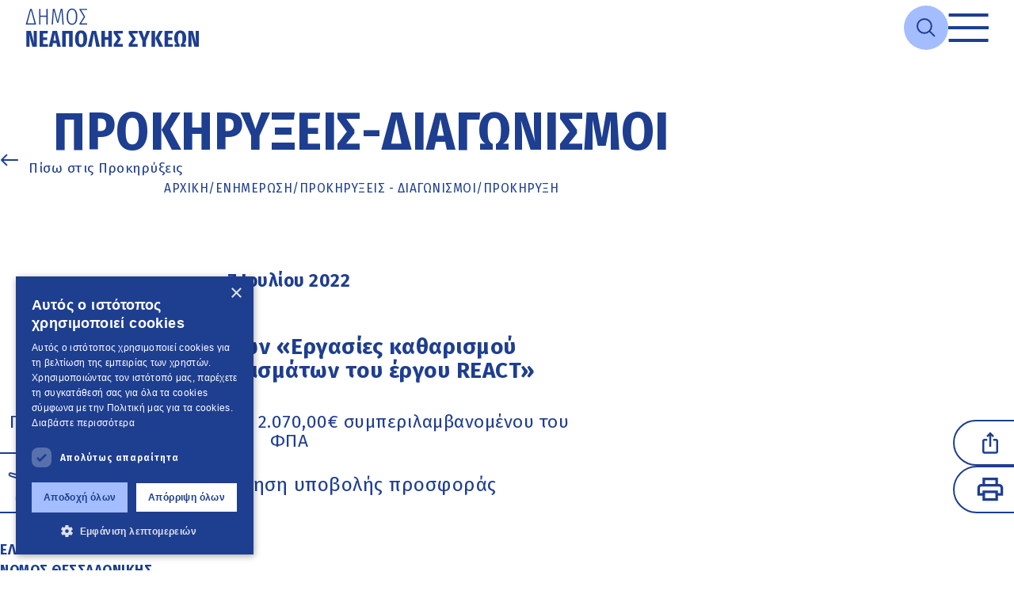

--- FILE ---
content_type: text/html; charset=utf-8
request_url: https://dimosneapolis-sykeon.gr/%CE%B5%CE%BD%CE%B7%CE%BC%CE%B5%CF%81%CF%89%CF%83%CE%B7/%CF%80%CF%81%CE%BF%CE%BA%CE%B7%CF%81%CF%85%CE%BE%CE%B5%CE%B9%CF%83-%CE%B4%CE%B9%CE%B1%CE%B3%CF%89%CE%BD%CE%B9%CF%83%CE%BC%CE%BF%CE%B9/210/%CE%B1%CE%BD%CE%B1%CE%B8%CE%B5%CF%83%CE%B7-%CF%85%CF%80%CE%B7%CF%81%CE%B5%CF%83%CE%B9%CF%89%CE%BD-%CE%B5%CF%81%CE%B3%CE%B1%CF%83%CE%B9%CE%B5%CF%82-%CE%BA%CE%B1%CE%B8%CE%B1%CF%81%CE%B9%CF%83%CE%BC%CE%BF%CF%85-%CE%BC%CE%B9%CF%83%CE%B8%CF%89%CE%BC%CE%B5%CE%BD%CF%89%CE%BD-%CE%B4%CE%B9%CE%B1%CE%BC%CE%B5%CF%81%CE%B9%CF%83%CE%BC%CE%B1%CF%84%CF%89%CE%BD-%CE%B5%CF%81%CE%B3%CE%BF%CF%85-react
body_size: 115919
content:
<!DOCTYPE html>
<html lang="el">
<head>
    <!-- Google tag (gtag.js) -->
    <script async src="https://www.googletagmanager.com/gtag/js?id=G-45KVFJ17X4"></script>
    <script>
        window.dataLayer = window.dataLayer || [];
        function gtag() { dataLayer.push(arguments); }
        gtag('js', new Date());

        gtag('config', 'G-45KVFJ17X4');
    </script>
    <meta charset="utf-8" />
    <meta http-equiv="X-UA-Compatible" content="IE=edge" />
    <meta name="viewport" content="width=device-width, initial-scale=1.0" />
    <title>Ανάθεση υπηρεσιών «Εργασίες καθαρισμού μισθωμένων διαμερισμάτων του έργου REACT» ΔΗΜΟΣ ΝΕΑΠΟΛΗΣ ΣΥΚΕΩΝ</title>
        <meta name="description"
              content="Αναλυτικά η πρόκληση υποβολής προσφοράς" />
    
    <meta property="og:title" content="Ανάθεση υπηρεσιών «Εργασίες καθαρισμού μισθωμένων διαμερισμάτων του έργου REACT»" />
    <meta property="og:locale" content="el_GR" />
    <meta property="og:description" content="Αναλυτικά η πρόκληση υποβολής προσφοράς" />
    <meta property="og:url" content="https://dimosneapolis-sykeon.gr/ενημερωση/προκηρυξεισ-διαγωνισμοι/210/αναθεση-υπηρεσιων-εργασιες-καθαρισμου-μισθωμενων-διαμερισματων-εργου-react" />
    <meta property="og:image" content="https://dimosneapolis-sykeon.gr/assets/images/default-image.png" />
    <meta property="og:type" content="article" />
    <meta property="article:section" content="Δημόσια Διοίκηση" />
        <meta property="article:published_time" content="2022-07-07T12:11:00" />
    <meta property="article:modified_time" content="2022-09-20T15:45:34" />

            <meta property="article:tag" content="Προμήθειες" />


    <link rel="apple-touch-icon" sizes="180x180" href="/assets/favicon/apple-touch-icon.png">
    <link rel="icon" type="image/png" sizes="32x32" href="/assets/favicon/favicon-32x32.png">
    <link rel="icon" type="image/png" sizes="16x16" href="/assets/favicon/favicon-16x16.png">
    <link rel="manifest" href="/assets/favicon/site.webmanifest">
    <link rel="preconnect" href="https://fonts.googleapis.com">
    <link rel="preconnect" href="https://fonts.gstatic.com" crossorigin>
    <link href="https://fonts.googleapis.com/css2?family=Fira+Sans+Condensed:wght@400;500;600;700;800;900&family=Fira+Sans:wght@400;500;600;700;800;900&display=swap" rel="stylesheet">
    <link rel="stylesheet"
          href="https://cdn.jsdelivr.net/npm/swiper@11/swiper-bundle.min.css" />
    <link rel="stylesheet"
          href="https://cdn.jsdelivr.net/npm/color-calendar/dist/css/theme-basic.css" />
    <link href="/css/exeo-calendar.css?v=CS29Uklk7BCT0oQOSmwz0EtmkJ8UGei6BgYtYjx-z8U" rel="stylesheet" />
    <link href="/css/dx.material.blue.light.css?v=NuvogcyOmznE-wrcaObQ9jxhC2OsY4q5xLD0YQb77jE" rel="stylesheet" />
    <link rel="stylesheet" href="/css/main.min.css?v=40NmVU-7BFCmqbS9kmMb6VqrTPkIl9iiMx2XGYZURb4" />
    <link rel="stylesheet" media="print" href="/css/print.css" />

</head>
<body>
    <!-- Header -->
    <header class="header container-center">
    <a href="#main-content" class="skip-to-content-btn">
        Μετάβαση στο κυρίως περιεχόμενο
    </a>
    <div class="header__logo-wrapper">
        <a href="/" aria-label="Go to home page">
            <img src="/assets/icons/logo_neapoli_primary.svg" alt="Λογότυπο Δήμου Νεάπολης-Συκεών" />
        </a>
    </div>

    <nav class="header__nav disappear">
        <ul class="header__nav-list">
            <li class="header__nav-list-item current">
                <button class="header__nav-title" data-menu="1">Ο Δήμος</button>
                <div class="mega-menu__submenu--1 submenu disappear" data-menu="1">
                    <button class="mega-menu__back-btn" aria-label="Go back">
                        <svg width="25"
                             height="25"
                             viewBox="0 0 25 25"
                             fill="none"
                             xmlns="http://www.w3.org/2000/svg"
                             id="arrow-right-short">
                            <path d="M0.833293 13.9584L18.5812 13.9584L10.4291 22.1105L12.5 24.1667L24.1666 12.5001L12.5 0.833419L10.4437 2.88967L18.5812 11.0418L0.833293 11.0417L0.833293 13.9584Z"
                                  fill="#07116B" />
                        </svg>
                    </button>
                    <ul class="mega-menu__list--1">
                        <li class="mega-menu__list-item">
                            <a class="mega-menu__item-link link-empty--secondary" href="/%CE%B4%CE%B7%CE%BC%CE%BF%CF%82/%CE%BF-%CE%B4%CE%B7%CE%BC%CE%BF%CF%82-%CE%BC%CE%B1%CF%82">Ο Δήμος μας</a>
                        </li>
                        <li class="mega-menu__list-item">
                            <a class="mega-menu__item-link link-empty--secondary" href="/%CE%B4%CE%B7%CE%BC%CE%BF%CF%82/%CE%B4%CE%B7%CE%BC%CE%B1%CF%81%CF%87%CE%BF%CF%82">Ο Δήμαρχος</a>
                        </li>
                        <li class="mega-menu__list-item">
                            <a class="mega-menu__item-link link-empty--secondary" data-sublist="1-2" href="/%CE%B4%CE%B7%CE%BC%CE%BF%CF%82/%CE%B4%CE%B9%CE%BF%CE%B9%CE%BA%CE%B7%CF%83%CE%B7">ΔΙΟΙΚΗΣΗ</a>
                            <button class="mega-menu__submenu-icon" data-sublist="1-2" aria-label="Open sub-menu">
                                <svg width="17"
                                     height="30"
                                     viewBox="0 0 17 30"
                                     fill="none"
                                     xmlns="http://www.w3.org/2000/svg">
                                    <path d="M16.4142 16.4142C17.1953 15.6332 17.1953 14.3668 16.4142 13.5858L3.68629 0.857865C2.90524 0.0768166 1.63891 0.0768167 0.857863 0.857866C0.0768144 1.63891 0.0768145 2.90524 0.857863 3.68629L12.1716 15L0.857865 26.3137C0.0768167 27.0948 0.0768168 28.3611 0.857866 29.1421C1.63891 29.9232 2.90524 29.9232 3.68629 29.1421L16.4142 16.4142ZM14 17L15 17L15 13L14 13L14 17Z"
                                          fill="#004080" />
                                </svg>
                            </button>
                            <ul class="mega-menu__sublist disappear" data-sublist="1-2">
                                <li>
                                    <a class="link-empty--secondary" href="/%CE%B4%CE%B7%CE%BC%CE%BF%CF%82/%CE%B4%CE%B9%CE%BF%CE%B9%CE%BA%CE%B7%CF%83%CE%B7/%CE%B1%CE%BD%CF%84%CE%B9%CE%B4%CE%B7%CE%BC%CE%B1%CF%81%CF%87%CE%BF%CE%B9">ΑΝΤΙΔΗΜΑΡΧΟΙ</a>
                                </li>
                                <li>
                                    <a class="link-empty--secondary" href="/%CE%B4%CE%B7%CE%BC%CE%BF%CF%82/%CE%B4%CE%B9%CE%BF%CE%B9%CE%BA%CE%B7%CF%83%CE%B7/%CE%B4%CE%B7%CE%BC%CE%BF%CF%84%CE%B9%CE%BA%CE%BF-%CF%83%CF%85%CE%BC%CE%B2%CE%BF%CF%85%CE%BB%CE%B9%CE%BF">ΔΗΜΟΤΙΚΟ ΣΥΜΒΟΥΛΙΟ</a>
                                </li>
                                <li>
                                    <a class="link-empty--secondary" href="/%CE%B4%CE%B7%CE%BC%CE%BF%CF%82/%CE%B4%CE%B9%CE%BF%CE%B9%CE%BA%CE%B7%CF%83%CE%B7/%CE%B4%CE%B7%CE%BC%CE%BF%CF%84%CE%B9%CE%BA%CE%B7-%CE%B5%CF%80%CE%B9%CF%84%CF%81%CE%BF%CF%80%CE%B7">ΔΗΜΟΤΙΚΗ ΕΠΙΤΡΟΠΗ</a>
                                </li>
                                <li>
                                    <a class="link-empty--secondary" href="/%CE%B4%CE%B7%CE%BC%CE%BF%CF%82/%CE%B4%CE%B9%CE%BF%CE%B9%CE%BA%CE%B7%CF%83%CE%B7/%CF%83%CF%85%CE%BC%CE%B2%CE%BF%CF%85%CE%BB%CE%B9%CE%B1-%CE%BA%CE%BF%CE%B9%CE%BD%CE%BF%CF%84%CE%B7%CF%84%CF%89%CE%BD">ΣΥΜΒΟΥΛΙΑ ΚΟΙΝΟΤΗΤΩΝ</a>
                                </li>
                            </ul>
                        </li>
                        <li class="mega-menu__list-item">
                            <a class="mega-menu__item-link link-empty--secondary" data-sublist="2-2" href="/%CE%B4%CE%B7%CE%BC%CE%BF%CF%82/%CE%B4%CE%B9%CE%B1%CF%86%CE%B1%CE%BD%CE%B5%CE%B9%CE%B1">ΔΙΑΦΑΝΕΙΑ</a>
                            <button class="mega-menu__submenu-icon" data-sublist="2-2" aria-label="Open sub-menu">
                                <svg width="17"
                                     height="30"
                                     viewBox="0 0 17 30"
                                     fill="none"
                                     xmlns="http://www.w3.org/2000/svg">
                                    <path d="M16.4142 16.4142C17.1953 15.6332 17.1953 14.3668 16.4142 13.5858L3.68629 0.857865C2.90524 0.0768166 1.63891 0.0768167 0.857863 0.857866C0.0768144 1.63891 0.0768145 2.90524 0.857863 3.68629L12.1716 15L0.857865 26.3137C0.0768167 27.0948 0.0768168 28.3611 0.857866 29.1421C1.63891 29.9232 2.90524 29.9232 3.68629 29.1421L16.4142 16.4142ZM14 17L15 17L15 13L14 13L14 17Z"
                                          fill="#004080" />
                                </svg>
                            </button>
                            <ul class="mega-menu__sublist disappear" data-sublist="2-2">
                                <li>
                                    <a class="link-empty--secondary" href="/%CE%B4%CE%B7%CE%BC%CE%BF%CF%82/%CE%B4%CE%B9%CE%B1%CF%86%CE%B1%CE%BD%CE%B5%CE%B9%CE%B1/%CE%B4%CE%B9%CE%B1%CF%85%CE%B3%CE%B5%CE%B9%CE%B1">ΔΙΑΥΓΕΙΑ</a>
                                </li>
                                <li>
                                    <a class="link-empty--secondary" href="/%CE%B4%CE%B7%CE%BC%CE%BF%CF%82/%CE%B4%CE%B9%CE%B1%CF%86%CE%B1%CE%BD%CE%B5%CE%B9%CE%B1/%CF%80%CF%81%CE%BF%CE%BA%CE%B7%CF%81%CF%85%CE%BE%CE%B5%CE%B9%CF%82-%CE%B4%CE%B9%CE%B1%CE%B3%CF%89%CE%BD%CE%B9%CF%83%CE%BC%CE%BF%CE%B9">ΠΡΟΚΗΡΥΞΕΙΣ - ΔΙΑΓΩΝΙΣΜΟΙ</a>
                                </li>
                                <li>
                                    <a class="link-empty--secondary" href="/%CE%B4%CE%B7%CE%BC%CE%BF%CF%82/%CE%B4%CE%B9%CE%B1%CF%86%CE%B1%CE%BD%CE%B5%CE%B9%CE%B1/%CE%BF%CE%B9%CE%BA%CE%BF%CE%BD%CE%BF%CE%BC%CE%B9%CE%BA%CE%B1-%CF%83%CF%84%CE%BF%CE%B9%CF%87%CE%B5%CE%B9%CE%B1">ΟΙΚΟΝΟΜΙΚΑ ΣΤΟΙΧΕΙΑ</a>
                                </li>
                                <li>
                                    <a class="link-empty--secondary" href="/%CE%B4%CE%B7%CE%BC%CE%BF%CF%82/%CE%B4%CE%B9%CE%B1%CF%86%CE%B1%CE%BD%CE%B5%CE%B9%CE%B1/%CE%B4%CE%B7%CE%BB%CF%89%CF%83%CE%B5%CE%B9%CF%82-%CF%80%CE%B5%CF%81%CE%B9%CE%BF%CF%85%CF%83%CE%B9%CE%B1%CE%BA%CE%B7%CF%82-%CE%BA%CE%B1%CF%84%CE%B1%CF%83%CF%84%CE%B1%CF%83%CE%B7%CF%82">ΔΗΛΩΣΕΙΣ ΠΕΡΙΟΥΣΙΑΚΗΣ ΚΑΤΑΣΤΑΣΗΣ</a>
                                </li>
                            </ul>
                        </li>
                        <li class="mega-menu__list-item">
                            <a class="mega-menu__item-link link-empty--secondary" href="/%CE%B4%CE%B7%CE%BC%CE%BF%CF%82/%CE%BA%CE%B5%CF%80">ΚΕΠ</a>
                        </li>
                        <li class="mega-menu__list-item">
                            <a class="mega-menu__item-link link-empty--secondary civil-protection-link" href="/%CE%B4%CE%B7%CE%BC%CE%BF%CF%82/%CF%80%CE%BF%CE%BB%CE%B9%CF%84%CE%B9%CE%BA%CE%B7-%CF%80%CF%81%CE%BF%CF%83%CF%84%CE%B1%CF%83%CE%B9%CE%B1">ΠΟΛΙΤΙΚΗ ΠΡΟΣΤΑΣΙΑ</a>
                        </li>
                        <li class="mega-menu__list-item">
                            <a class="mega-menu__item-link link-empty--secondary" href="/%CE%B4%CE%B7%CE%BC%CE%BF%CF%82/%CE%B4%CE%B7%CE%BC%CE%BF%CF%84%CE%B9%CE%BA%CE%B5%CF%82-%CE%B5%CF%80%CE%B9%CF%87%CE%B5%CE%B9%CF%81%CE%B7%CF%83%CE%B5%CE%B9%CF%82">Δημοτικές Επιχειρήσεις</a>
                        </li>
                        <li class="mega-menu__list-item">
                            <a class="mega-menu__item-link link-empty--secondary" href="/%CE%B4%CE%B7%CE%BC%CE%BF%CF%82/%CE%B4%CE%B7%CE%BC%CE%BF%CF%84%CE%B9%CE%BA%CE%B1-%CE%BD%CE%BF%CE%BC%CE%B9%CE%BA%CE%B1-%CF%80%CF%81%CE%BF%CF%83%CF%89%CF%80%CE%B1">Δημοτικά Νομικά Πρόσωπα</a>
                        </li>
                        <li class="mega-menu__list-item">
                            <a class="mega-menu__item-link link-empty--secondary" data-sublist="1-5" href="/%CE%B4%CE%B7%CE%BC%CE%BF%CF%82/%CF%83%CF%87%CE%B5%CE%B4%CE%B9%CE%B1-%CE%B4%CF%81%CE%B1%CF%83%CE%B7%CF%82">ΣΧΕΔΙΑ ΔΡΑΣΗΣ</a>
                            <button class="mega-menu__submenu-icon" data-sublist="1-5" aria-label="Open sub-menu">
                                <svg width="17"
                                     height="30"
                                     viewBox="0 0 17 30"
                                     fill="none"
                                     xmlns="http://www.w3.org/2000/svg">
                                    <path d="M16.4142 16.4142C17.1953 15.6332 17.1953 14.3668 16.4142 13.5858L3.68629 0.857865C2.90524 0.0768166 1.63891 0.0768167 0.857863 0.857866C0.0768144 1.63891 0.0768145 2.90524 0.857863 3.68629L12.1716 15L0.857865 26.3137C0.0768167 27.0948 0.0768168 28.3611 0.857866 29.1421C1.63891 29.9232 2.90524 29.9232 3.68629 29.1421L16.4142 16.4142ZM14 17L15 17L15 13L14 13L14 17Z"
                                          fill="#004080" />
                                </svg>
                            </button>
                            <ul class="mega-menu__sublist disappear" data-sublist="1-5">
                                <li>
                                    <a class="link-empty--secondary" href="/%CE%B4%CE%B7%CE%BC%CE%BF%CF%82/%CF%83%CF%87%CE%B5%CE%B4%CE%B9%CE%B1-%CE%B4%CF%81%CE%B1%CF%83%CE%B7%CF%82/%CE%B3%CF%80%CF%83">Γενικό Πολεοδομικό Σχέδιο</a>
                                </li>
                                <li>
                                    <a class="link-empty--secondary" href="/%CE%B4%CE%B7%CE%BC%CE%BF%CF%82/%CF%83%CF%87%CE%B5%CE%B4%CE%B9%CE%B1-%CE%B4%CF%81%CE%B1%CF%83%CE%B7%CF%82/%CF%83%CF%86%CE%B7%CE%BF">Σχέδιο Φόρτισης Ηλεκτρικών Οχημάτων</a>
                                </li>
                                <li>
                                    <a class="link-empty--secondary" href="/%CE%B4%CE%B7%CE%BC%CE%BF%CF%82/%CF%83%CF%87%CE%B5%CE%B4%CE%B9%CE%B1-%CE%B4%CF%81%CE%B1%CF%83%CE%B7%CF%82/%CF%83%CE%B1%CF%80">Σχέδιο Αστικής Προσβασιμότητας</a>
                                </li>
                                <li>
                                    <a class="link-empty--secondary" href="/%CE%B4%CE%B7%CE%BC%CE%BF%CF%82/%CF%83%CF%87%CE%B5%CE%B4%CE%B9%CE%B1-%CE%B4%CF%81%CE%B1%CF%83%CE%B7%CF%82/%CF%83%CE%B2%CE%B1%CE%BA">Σχέδιο Βιώσιμης Αστικής Κινητικότητας</a>
                                </li>
                                <li>
                                    <a class="link-empty--secondary" href="/%CE%B4%CE%B7%CE%BC%CE%BF%CF%82/%CF%83%CF%87%CE%B5%CE%B4%CE%B9%CE%B1-%CE%B4%CF%81%CE%B1%CF%83%CE%B7%CF%82/%CE%B4%CE%B7%CF%83%CE%BC%CE%B5">Δημοτικό Σχέδιο Μείωσης Εκπομπών</a>
                                </li>
                                <li>
                                    <a class="link-empty--secondary" href="/%CE%B4%CE%B7%CE%BC%CE%BF%CF%82/%CF%83%CF%87%CE%B5%CE%B4%CE%B9%CE%B1-%CE%B4%CF%81%CE%B1%CF%83%CE%B7%CF%82/%CF%83%CE%B5%CE%B1%CE%BA">Σχέδιο Ενεργειακής Απόδοσης Κτιρίων Δήμου Νεάπολης-Συκεών</a>
                                </li>
                            </ul>
                        </li>
                    </ul>
                </div>
            </li>
            <li class="header__nav-list-item">
                <button class="header__nav-title" data-menu="2"><span>e-</span>Υπηρεσίες</button>
                <div class="mega-menu__submenu--2 submenu disappear" data-menu="2">
                    <button class="mega-menu__back-btn" aria-label="Go back">
                        <svg width="25"
                             height="25"
                             viewBox="0 0 25 25"
                             fill="none"
                             xmlns="http://www.w3.org/2000/svg"
                             id="arrow-right-short">
                            <path d="M0.833293 13.9584L18.5812 13.9584L10.4291 22.1105L12.5 24.1667L24.1666 12.5001L12.5 0.833419L10.4437 2.88967L18.5812 11.0418L0.833293 11.0417L0.833293 13.9584Z"
                                  fill="#07116B" />
                        </svg>
                    </button>
                    <ul class="mega-menu__list--2">
                        <li class="mega-menu__list-item">
                            <a class="mega-menu__item-link link-empty--secondary" data-sublist="2-1" href="/%CF%85%CF%80%CE%B7%CF%81%CE%B5%CF%83%CE%B9%CE%B5%CF%82/%CF%88%CE%B7%CF%86%CE%B9%CE%B1%CE%BA%CE%B1-%CE%B1%CE%B9%CF%84%CE%B7%CE%BC%CE%B1%CF%84%CE%B1">ΨΗΦΙΑΚΑ ΑΙΤΗΜΑΤΑ</a>

                        </li>
                        <li class="mega-menu__list-item">
                            <a class="mega-menu__item-link link-empty--secondary" data-sublist="2-1" href="/%CF%85%CF%80%CE%B7%CF%81%CE%B5%CF%83%CE%B9%CE%B5%CF%82/%CF%88%CE%B7%CF%86%CE%B9%CE%B1%CE%BA%CE%B5%CF%82-%CE%B8%CF%85%CF%81%CE%B9%CE%B4%CE%B5%CF%82">ΨΗΦΙΑΚΕΣ ΘΥΡΙΔΕΣ</a>

                        </li>
                        <li class="mega-menu__list-item">
                            <a class="mega-menu__item-link link-empty--secondary" data-sublist="2-1" href="/%CF%85%CF%80%CE%B7%CF%81%CE%B5%CF%83%CE%B9%CE%B5%CF%82/%CE%B7%CE%BB%CE%B5%CE%BA%CF%84%CF%81%CE%BF%CE%BD%CE%B9%CE%BA%CE%B5%CF%82-%CF%80%CE%BB%CE%B7%CF%81%CF%89%CE%BC%CE%B5%CF%82">ΗΛΕΚΤΡΟΝΙΚΕΣ ΠΛΗΡΩΜΕΣ ΒΕΒΑΙΩΜΕΝΩΝ ΟΦΕΙΛΩΝ</a>

                        </li>
                        <li class="mega-menu__list-item">
                            <a class="mega-menu__item-link link-empty--secondary" data-sublist="2-1" href="/%CF%85%CF%80%CE%B7%CF%81%CE%B5%CF%83%CE%B9%CE%B5%CF%82/%CE%B5%CE%BE%CF%85%CF%80%CE%B7%CF%81%CE%B5%CF%84%CE%B7%CF%83%CE%B7-%CE%BC%CE%B5%CF%83%CF%89-novoville">ΕΦΑΡΜΟΓΗ ΠΡΟΒΛΗΜΑΤΩΝ ΚΑΘΗΜΕΡΙΝΟΤΗΤΑΣ</a>

                        </li>
                        <li class="mega-menu__list-item">
                            <a class="mega-menu__item-link link-empty--secondary" data-sublist="2-1" href="/%CF%85%CF%80%CE%B7%CF%81%CE%B5%CF%83%CE%B9%CE%B5%CF%82/%CE%B5%CE%BE%CF%85%CF%80%CE%B7%CF%81%CE%B5%CF%84%CE%B7%CF%83%CE%B7-%CE%BC%CE%B5%CF%83%CF%89-mykeplive">ΕΞΥΠΗΡΕΤΗΣΗ ΜΕΣΩ MY KEP LIVE</a>

                        </li>
                        <li class="mega-menu__list-item">
                            <a class="mega-menu__item-link link-empty--secondary" data-sublist="2-1" href="/%CF%85%CF%80%CE%B7%CF%81%CE%B5%CF%83%CE%B9%CE%B5%CF%82/%CE%B5%CE%BE%CF%85%CF%80%CE%B7%CF%81%CE%B5%CF%84%CE%B7%CF%83%CE%B7-%CE%BC%CE%B5%CF%83%CF%89-e-%CF%80%CE%BF%CE%BB%CE%B5%CE%BF%CE%B4%CE%BF%CE%BC%CE%B9%CE%B1">ONLINE ΑΝΑΖΗΤΗΣΗ ΟΙΚΟΔΟΜΙΚΩΝ ΑΔΕΙΩΝ</a>

                        </li>
                    </ul>
                </div>
            </li>
            <li class="header__nav-list-item">
                <button class="header__nav-title" data-menu="3">Ποιότητα ζωής</button>
                <div class="mega-menu__submenu--3 submenu disappear" data-menu="3">
                    <button class="mega-menu__back-btn" aria-label="Go back">
                        <svg width="25"
                             height="25"
                             viewBox="0 0 25 25"
                             fill="none"
                             xmlns="http://www.w3.org/2000/svg"
                             id="arrow-right-short">
                            <path d="M0.833293 13.9584L18.5812 13.9584L10.4291 22.1105L12.5 24.1667L24.1666 12.5001L12.5 0.833419L10.4437 2.88967L18.5812 11.0418L0.833293 11.0417L0.833293 13.9584Z"
                                  fill="#07116B" />
                        </svg>
                    </button>
                    <ul class="mega-menu__list--3">
                        <li class="mega-menu__list-item">
                            <a class="mega-menu__item-link link-empty--secondary" data-sublist="3-1" href="/%CF%80%CE%BF%CE%B9%CE%BF%CF%84%CE%B7%CF%84%CE%B1-%CE%B6%CF%89%CE%B7%CF%82/%CF%80%CE%BF%CE%BB%CE%B9%CF%84%CE%B9%CF%83%CE%BC%CE%BF%CF%82">ΠΟΛΙΤΙΣΜΟΣ</a>
                            <button class="mega-menu__submenu-icon" data-sublist="3-1" aria-label="Open sub-menu">
                                <svg width="17"
                                     height="30"
                                     viewBox="0 0 17 30"
                                     fill="none"
                                     xmlns="http://www.w3.org/2000/svg">
                                    <path d="M16.4142 16.4142C17.1953 15.6332 17.1953 14.3668 16.4142 13.5858L3.68629 0.857865C2.90524 0.0768166 1.63891 0.0768167 0.857863 0.857866C0.0768144 1.63891 0.0768145 2.90524 0.857863 3.68629L12.1716 15L0.857865 26.3137C0.0768167 27.0948 0.0768168 28.3611 0.857866 29.1421C1.63891 29.9232 2.90524 29.9232 3.68629 29.1421L16.4142 16.4142ZM14 17L15 17L15 13L14 13L14 17Z"
                                          fill="#004080" />
                                </svg>
                            </button>
                            <ul class="mega-menu__sublist disappear" data-sublist="3-1">
                                <li>
                                    <a class="link-empty--secondary" href="/%CF%80%CE%BF%CE%B9%CE%BF%CF%84%CE%B7%CF%84%CE%B1-%CE%B6%CF%89%CE%B7%CF%82/%CF%80%CE%BF%CE%BB%CE%B9%CF%84%CE%B9%CF%83%CE%BC%CE%BF%CF%82/%CF%80%CE%BF%CE%BB%CE%B9%CF%84%CE%B9%CF%83%CF%84%CE%B9%CE%BA%CE%B5%CF%82-%CE%B4%CE%BF%CE%BC%CE%B5%CF%82">ΠΟΛΙΤΙΣΤΙΚΕΣ ΥΠΟΔΟΜΕΣ</a>
                                </li>
                                <li>
                                    <a class="link-empty--secondary" href="/%CF%80%CE%BF%CE%B9%CE%BF%CF%84%CE%B7%CF%84%CE%B1-%CE%B6%CF%89%CE%B7%CF%82/%CF%80%CE%BF%CE%BB%CE%B9%CF%84%CE%B9%CF%83%CE%BC%CE%BF%CF%82/%CF%80%CE%BF%CE%BB%CE%B9%CF%84%CE%B9%CF%83%CF%84%CE%B9%CE%BA%CE%B7-%CE%B3%CE%B5%CE%B9%CF%84%CE%BF%CE%BD%CE%B9%CE%B1">ΠΟΛΙΤΙΣΤΙΚΗ ΓΕΙΤΟΝΙΑ</a>
                                </li>
                                <li>
                                    <a class="link-empty--secondary" href="/%CF%80%CE%BF%CE%B9%CE%BF%CF%84%CE%B7%CF%84%CE%B1-%CE%B6%CF%89%CE%B7%CF%82/%CF%80%CE%BF%CE%BB%CE%B9%CF%84%CE%B9%CF%83%CE%BC%CE%BF%CF%82/%CF%80%CE%BF%CE%BB%CE%B9%CF%84%CE%B9%CF%83%CF%84%CE%B9%CE%BA%CE%BF%CE%B9-%CF%83%CF%85%CE%BB%CE%BB%CE%BF%CE%B3%CE%BF%CE%B9">ΠΟΛΙΤΙΣΤΙΚΟΙ ΣΥΛΛΟΓΟΙ</a>
                                </li>
                                <li>
                                    <a class="link-empty--secondary" href="/%CF%80%CE%BF%CE%B9%CE%BF%CF%84%CE%B7%CF%84%CE%B1-%CE%B6%CF%89%CE%B7%CF%82/%CF%80%CE%BF%CE%BB%CE%B9%CF%84%CE%B9%CF%83%CE%BC%CE%BF%CF%82/%CE%B8%CE%B5%CF%83%CE%BC%CE%B9%CE%BA%CE%B5%CF%82-%CE%B5%CE%BA%CE%B4%CE%B7%CE%BB%CF%89%CF%83%CE%B5%CE%B9%CF%82">ΘΕΣΜΙΚΕΣ ΕΚΔΗΛΩΣΕΙΣ</a>
                                </li>
                                <li>
                                    <a class="link-empty--secondary" href="/%CF%80%CE%BF%CE%B9%CE%BF%CF%84%CE%B7%CF%84%CE%B1-%CE%B6%CF%89%CE%B7%CF%82/%CF%80%CE%BF%CE%BB%CE%B9%CF%84%CE%B9%CF%83%CE%BC%CE%BF%CF%82/%CE%B4%CE%B7%CE%BC%CE%BF%CF%84%CE%B9%CE%BA%CE%B5%CF%82-%CE%B2%CE%B9%CE%B2%CE%BB%CE%B9%CE%BF%CE%B8%CE%B7%CE%BA%CE%B5%CF%82">ΔΗΜΟΤΙΚΕΣ ΒΙΒΛΙΟΘΗΚΕΣ</a>
                                </li>
                            </ul>
                        </li>
                        <li class="mega-menu__list-item">
                            <a class="mega-menu__item-link link-empty--secondary" data-sublist="3-2" href="/%CF%80%CE%BF%CE%B9%CE%BF%CF%84%CE%B7%CF%84%CE%B1-%CE%B6%CF%89%CE%B7%CF%82/%CE%B1%CE%B8%CE%BB%CE%B7%CF%84%CE%B9%CF%83%CE%BC%CE%BF%CF%82">ΑΘΛΗΤΙΣΜΟΣ</a>
                            <button class="mega-menu__submenu-icon" data-sublist="3-2" aria-label="Open sub-menu">
                                <svg width="17"
                                     height="30"
                                     viewBox="0 0 17 30"
                                     fill="none"
                                     xmlns="http://www.w3.org/2000/svg">
                                    <path d="M16.4142 16.4142C17.1953 15.6332 17.1953 14.3668 16.4142 13.5858L3.68629 0.857865C2.90524 0.0768166 1.63891 0.0768167 0.857863 0.857866C0.0768144 1.63891 0.0768145 2.90524 0.857863 3.68629L12.1716 15L0.857865 26.3137C0.0768167 27.0948 0.0768168 28.3611 0.857866 29.1421C1.63891 29.9232 2.90524 29.9232 3.68629 29.1421L16.4142 16.4142ZM14 17L15 17L15 13L14 13L14 17Z"
                                          fill="#004080" />
                                </svg>
                            </button>
                            <ul class="mega-menu__sublist disappear" data-sublist="3-2">
                                <li>
                                    <a class="link-empty--secondary" href="/%CF%80%CE%BF%CE%B9%CE%BF%CF%84%CE%B7%CF%84%CE%B1-%CE%B6%CF%89%CE%B7%CF%82/%CE%B1%CE%B8%CE%BB%CE%B7%CF%84%CE%B9%CF%83%CE%BC%CE%BF%CF%82/%CE%B1%CE%B8%CE%BB%CE%B7%CF%84%CE%B9%CE%BA%CE%B5%CF%82-%CF%85%CF%80%CE%BF%CE%B4%CE%BF%CE%BC%CE%B5%CF%82">ΑΘΛΗΤΙΚΕΣ ΥΠΟΔΟΜΕΣ</a>
                                </li>
                                <li>
                                    <a class="link-empty--secondary" href="/%CF%80%CE%BF%CE%B9%CE%BF%CF%84%CE%B7%CF%84%CE%B1-%CE%B6%CF%89%CE%B7%CF%82/%CE%B1%CE%B8%CE%BB%CE%B7%CF%84%CE%B9%CF%83%CE%BC%CE%BF%CF%82/%CE%B1%CE%B8%CE%BB%CE%B7%CF%84%CE%B9%CE%BAo%CE%B9-%CF%83%CF%85%CE%BB%CE%BB%CE%BF%CE%B3%CE%BF%CE%B9">ΑΘΛΗΤΙΚΟΙ ΣΥΛΛΟΓΟΙ</a>
                                </li>
                            </ul>
                        </li>
                        <li class="mega-menu__list-item">
                            <a class="mega-menu__item-link link-empty--secondary" data-sublist="3-3" href="/%CF%80%CE%BF%CE%B9%CE%BF%CF%84%CE%B7%CF%84%CE%B1-%CE%B6%CF%89%CE%B7%CF%82/%CF%80%CE%B5%CF%81%CE%B9%CE%B2%CE%B1%CE%BB%CE%BB%CE%BF%CE%BD">ΠΕΡΙΒΑΛΛΟΝ</a>
                            <button class="mega-menu__submenu-icon" data-sublist="3-3" aria-label="Open sub-menu">
                                <svg width="17"
                                     height="30"
                                     viewBox="0 0 17 30"
                                     fill="none"
                                     xmlns="http://www.w3.org/2000/svg">
                                    <path d="M16.4142 16.4142C17.1953 15.6332 17.1953 14.3668 16.4142 13.5858L3.68629 0.857865C2.90524 0.0768166 1.63891 0.0768167 0.857863 0.857866C0.0768144 1.63891 0.0768145 2.90524 0.857863 3.68629L12.1716 15L0.857865 26.3137C0.0768167 27.0948 0.0768168 28.3611 0.857866 29.1421C1.63891 29.9232 2.90524 29.9232 3.68629 29.1421L16.4142 16.4142ZM14 17L15 17L15 13L14 13L14 17Z"
                                          fill="#004080" />
                                </svg>
                            </button>
                            <ul class="mega-menu__sublist disappear" data-sublist="3-3">
                                <li>
                                    <a class="link-empty--secondary" href="/%CF%80%CE%BF%CE%B9%CE%BF%CF%84%CE%B7%CF%84%CE%B1-%CE%B6%CF%89%CE%B7%CF%82/%CF%80%CE%B5%CF%81%CE%B9%CE%B2%CE%B1%CE%BB%CE%BB%CE%BF%CE%BD/%CE%B1%CE%BD%CE%B1%CE%BA%CF%85%CE%BA%CE%BB%CF%89%CF%83%CE%B7">ΑΝΑΚΥΚΛΩΣΗ</a>
                                </li>
                                <li>
                                    <a class="link-empty--secondary" href="/%CF%80%CE%BF%CE%B9%CE%BF%CF%84%CE%B7%CF%84%CE%B1-%CE%B6%CF%89%CE%B7%CF%82/%CF%80%CE%B5%CF%81%CE%B9%CE%B2%CE%B1%CE%BB%CE%BB%CE%BF%CE%BD/%CE%B1%CE%BD%CE%B1%CE%BA%CF%85%CE%BA%CE%BB%CF%89%CF%83%CE%B7-%CF%83%CF%85%CF%83%CE%BA%CE%B5%CF%85%CE%B1%CF%83%CE%B9%CF%89%CE%BD">ΑΝΑΚΥΚΛΩΣΗ ΣΥΣΚΕΥΑΣΙΩΝ</a>
                                </li>
                                <li>
                                    <a class="link-empty--secondary" href="/%CF%80%CE%BF%CE%B9%CE%BF%CF%84%CE%B7%CF%84%CE%B1-%CE%B6%CF%89%CE%B7%CF%82/%CF%80%CE%B5%CF%81%CE%B9%CE%B2%CE%B1%CE%BB%CE%BB%CE%BF%CE%BD/%CE%B7%CE%BB%CE%B5%CE%BA%CF%84%CF%81%CE%B9%CE%BA%CE%B5%CF%82-%CF%83%CF%85%CF%83%CE%BA%CE%B5%CF%85%CE%B5%CF%82">ΗΛΕΚΤΡΙΚΕΣ ΣΥΣΚΕΥΕΣ</a>
                                </li>
                                <li>
                                    <a class="link-empty--secondary" href="/%CF%80%CE%BF%CE%B9%CE%BF%CF%84%CE%B7%CF%84%CE%B1-%CE%B6%CF%89%CE%B7%CF%82/%CF%80%CE%B5%CF%81%CE%B9%CE%B2%CE%B1%CE%BB%CE%BB%CE%BF%CE%BD/%CE%BC%CF%80%CE%B1%CF%84%CE%B1%CF%81%CE%B9%CE%B5%CF%82-%CE%BB%CE%B1%CE%BC%CF%80%CF%84%CE%B7%CF%81%CE%B5%CF%82">ΜΠΑΤΑΡΙΕΣ-ΛΑΜΠΤΗΡΕΣ</a>
                                </li>
                                <li>
                                    <a class="link-empty--secondary" href="/%CF%80%CE%BF%CE%B9%CE%BF%CF%84%CE%B7%CF%84%CE%B1-%CE%B6%CF%89%CE%B7%CF%82/%CF%80%CE%B5%CF%81%CE%B9%CE%B2%CE%B1%CE%BB%CE%BB%CE%BF%CE%BD/%CE%BF%CF%81%CE%B3%CE%B1%CE%BD%CE%B9%CE%BA%CE%B1-%CE%B1%CF%80%CE%BF%CF%81%CF%81%CE%B9%CE%BC%CE%B1%CF%84%CE%B1">ΟΡΓΑΝΙΚΑ ΑΠΟΡΡΙΜΑΤΑ</a>
                                </li>
                                <li>
                                    <a class="link-empty--secondary" href="/%CF%80%CE%BF%CE%B9%CE%BF%CF%84%CE%B7%CF%84%CE%B1-%CE%B6%CF%89%CE%B7%CF%82/%CF%80%CE%B5%CF%81%CE%B9%CE%B2%CE%B1%CE%BB%CE%BB%CE%BF%CE%BD/%CE%BC%CE%B1%CE%B3%CE%B5%CE%B9%CF%81%CE%B9%CE%BA%CE%B1-%CE%BB%CE%B1%CE%B4%CE%B9%CE%B1">ΜΑΓΕΙΡΙΚΑ ΛΑΔΙΑ</a>
                                </li>
                                <li>
                                    <a class="link-empty--secondary" href="/%CF%80%CE%BF%CE%B9%CE%BF%CF%84%CE%B7%CF%84%CE%B1-%CE%B6%CF%89%CE%B7%CF%82/%CF%80%CE%B5%CF%81%CE%B9%CE%B2%CE%B1%CE%BB%CE%BB%CE%BF%CE%BD/%CE%BA%CE%B1%CE%BD%CE%BF%CE%BD%CE%B9%CF%83%CE%BC%CE%BF%CF%82-%CE%BA%CE%B1%CE%B8%CE%B1%CF%81%CE%B9%CE%BF%CF%84%CE%B7%CF%84%CE%B1%CF%82">ΚΑΝΟΝΙΣΜΟΣ ΚΑΘΑΡΙΟΤΗΤΑΣ</a>
                                </li>
                            </ul>
                        </li>
                        <li class="mega-menu__list-item">
                            <a class="mega-menu__item-link link-empty--secondary" data-sublist="3-4" href="/%CF%80%CE%BF%CE%B9%CE%BF%CF%84%CE%B7%CF%84%CE%B1-%CE%B6%CF%89%CE%B7%CF%82/%CE%B5%CE%BA%CF%80%CE%B1%CE%B9%CE%B4%CE%B5%CF%85%CF%83%CE%B7">ΕΚΠΑΙΔΕΥΣΗ</a>
                            <button class="mega-menu__submenu-icon" data-sublist="3-4" aria-label="Open sub-menu">
                                <svg width="17"
                                     height="30"
                                     viewBox="0 0 17 30"
                                     fill="none"
                                     xmlns="http://www.w3.org/2000/svg">
                                    <path d="M16.4142 16.4142C17.1953 15.6332 17.1953 14.3668 16.4142 13.5858L3.68629 0.857865C2.90524 0.0768166 1.63891 0.0768167 0.857863 0.857866C0.0768144 1.63891 0.0768145 2.90524 0.857863 3.68629L12.1716 15L0.857865 26.3137C0.0768167 27.0948 0.0768168 28.3611 0.857866 29.1421C1.63891 29.9232 2.90524 29.9232 3.68629 29.1421L16.4142 16.4142ZM14 17L15 17L15 13L14 13L14 17Z"
                                          fill="#004080" />
                                </svg>
                            </button>
                            <ul class="mega-menu__sublist disappear" data-sublist="3-4">
                                <li>
                                    <a class="link-empty--secondary" href="/%CF%80%CE%BF%CE%B9%CE%BF%CF%84%CE%B7%CF%84%CE%B1-%CE%B6%CF%89%CE%B7%CF%82/%CE%B5%CE%BA%CF%80%CE%B1%CE%B9%CE%B4%CE%B5%CF%85%CF%83%CE%B7/%CF%83%CF%87%CE%BF%CE%BB%CE%B5%CE%B9%CE%B1">ΣΧΟΛΕΙΑ</a>
                                </li>

                            </ul>
                        </li>
                        <li class="mega-menu__list-item">
                            <a class="mega-menu__item-link link-empty--secondary" href="/%CF%80%CE%BF%CE%B9%CE%BF%CF%84%CE%B7%CF%84%CE%B1-%CE%B6%CF%89%CE%B7%CF%82/%CF%80%CE%B1%CE%B9%CE%B4%CE%B9%CE%BA%CE%B5%CF%82-%CF%87%CE%B1%CF%81%CE%B5%CF%82">ΠΑΙΔΙΚΕΣ ΧΑΡΕΣ</a>
                        </li>
                        <li class="mega-menu__list-item">
                            <a class="mega-menu__item-link link-empty--secondary" href="/%CF%80%CE%BF%CE%B9%CE%BF%CF%84%CE%B7%CF%84%CE%B1-%CE%B6%CF%89%CE%B7%CF%82/%CE%BD%CE%B5%CE%BF%CE%BB%CE%B1%CE%B9%CE%B1">ΝΕΟΛΑΙΑ</a>
                        </li>
                        <li class="mega-menu__list-item">
                            <a class="mega-menu__item-link link-empty--secondary" href="/%CF%80%CE%BF%CE%B9%CE%BF%CF%84%CE%B7%CF%84%CE%B1-%CE%B6%CF%89%CE%B7%CF%82/%CE%B1%CE%B4%CE%B5%CF%83%CF%80%CE%BF%CF%84%CE%B1">ΑΔΕΣΠΟΤΑ</a>
                        </li>
                    </ul>
                </div>
            </li>
            <li class="header__nav-list-item">
                <button class="header__nav-title" data-menu="4">Κοινωνική Πολιτική</button>
                <div class="mega-menu__submenu--4 submenu disappear" data-menu="4">
                    <button class="mega-menu__back-btn" aria-label="Go back">
                        <svg width="25"
                             height="25"
                             viewBox="0 0 25 25"
                             fill="none"
                             xmlns="http://www.w3.org/2000/svg"
                             id="arrow-right-short">
                            <path d="M0.833293 13.9584L18.5812 13.9584L10.4291 22.1105L12.5 24.1667L24.1666 12.5001L12.5 0.833419L10.4437 2.88967L18.5812 11.0418L0.833293 11.0417L0.833293 13.9584Z"
                                  fill="#07116B" />
                        </svg>
                    </button>
                    <ul class="mega-menu__list--4">
                        <li class="mega-menu__list-item">
                            <a class="mega-menu__item-link link-empty--secondary" data-sublist="4-1" href="/%CE%BA%CE%BF%CE%B9%CE%BD%CF%89%CE%BD%CE%B9%CE%BA%CE%B7-%CF%80%CE%BF%CE%BB%CE%B9%CF%84%CE%B9%CE%BA%CE%B7/%CE%B4%CE%BF%CE%BC%CE%B5%CF%82-%CE%B1%CE%BD%CF%84%CE%B9%CE%BC%CE%B5%CF%84%CF%89%CF%80%CE%B9%CF%83%CE%B7%CF%82-%CF%86%CF%84%CF%89%CF%87%CE%B5%CE%B9%CE%B1%CF%82">ΔΟΜΕΣ ΑΝΤΙΜΕΤΩΠΙΣΗΣ ΤΗΣ ΦΤΩΧΕΙΑΣ</a>
                            <button class="mega-menu__submenu-icon" data-sublist="4-1" aria-label="Open sub-menu">
                                <svg width="17"
                                     height="30"
                                     viewBox="0 0 17 30"
                                     fill="none"
                                     xmlns="http://www.w3.org/2000/svg">
                                    <path d="M16.4142 16.4142C17.1953 15.6332 17.1953 14.3668 16.4142 13.5858L3.68629 0.857865C2.90524 0.0768166 1.63891 0.0768167 0.857863 0.857866C0.0768144 1.63891 0.0768145 2.90524 0.857863 3.68629L12.1716 15L0.857865 26.3137C0.0768167 27.0948 0.0768168 28.3611 0.857866 29.1421C1.63891 29.9232 2.90524 29.9232 3.68629 29.1421L16.4142 16.4142ZM14 17L15 17L15 13L14 13L14 17Z"
                                          fill="#004080" />
                                </svg>
                            </button>
                            <ul class="mega-menu__sublist disappear" data-sublist="4-1">
                                <li>
                                    <a class="link-empty--secondary" href="/%CE%BA%CE%BF%CE%B9%CE%BD%CF%89%CE%BD%CE%B9%CE%BA%CE%B7-%CF%80%CE%BF%CE%BB%CE%B9%CF%84%CE%B9%CE%BA%CE%B7/%CE%B4%CE%BF%CE%BC%CE%B5%CF%82-%CE%B1%CE%BD%CF%84%CE%B9%CE%BC%CE%B5%CF%84%CF%89%CF%80%CE%B9%CF%83%CE%B7%CF%82-%CF%86%CF%84%CF%89%CF%87%CE%B5%CE%B9%CE%B1%CF%82/%CE%BA%CE%B5%CE%BD%CF%84%CF%81%CE%BF-%CE%BA%CE%BF%CE%B9%CE%BD%CE%BF%CF%84%CE%B7%CF%84%CE%B1%CF%82">ΚΕΝΤΡΟ ΚΟΙΝΟΤΗΤΑΣ ΜΕ ΠΑΡΑΡΤΗΜΑ ΚΕΜ</a>
                                </li>
                                <li>
                                    <a class="mega-menu__item-link link-empty--secondary" href="/%CE%BA%CE%BF%CE%B9%CE%BD%CF%89%CE%BD%CE%B9%CE%BA%CE%B7-%CF%80%CE%BF%CE%BB%CE%B9%CF%84%CE%B9%CE%BA%CE%B7/%CE%B4%CE%BF%CE%BC%CE%B5%CF%82-%CE%B1%CE%BD%CF%84%CE%B9%CE%BC%CE%B5%CF%84%CF%89%CF%80%CE%B9%CF%83%CE%B7%CF%82-%CF%86%CF%84%CF%89%CF%87%CE%B5%CE%B9%CE%B1%CF%82/%CE%BA%CE%BF%CE%B9%CE%BD%CF%89%CE%BD%CE%B9%CE%BA%CE%BF-%CF%80%CE%B1%CE%BD%CF%84%CE%BF%CF%80%CF%89%CE%BB%CE%B5%CE%B9%CE%BF">ΔΟΜΗ ΠΑΡΟΧΗΣ ΣΥΣΣΙΤΙΟΥ ΚΑΙ ΚΟΙΝΩΝΙΚΟΥ ΠΑΝΤΟΠΩΛΕΙΟΥ</a>
                                </li>
                                <li>
                                    <a class="link-empty--secondary" href="/%CE%BA%CE%BF%CE%B9%CE%BD%CF%89%CE%BD%CE%B9%CE%BA%CE%B7-%CF%80%CE%BF%CE%BB%CE%B9%CF%84%CE%B9%CE%BA%CE%B7/%CE%B4%CE%BF%CE%BC%CE%B5%CF%82-%CE%B1%CE%BD%CF%84%CE%B9%CE%BC%CE%B5%CF%84%CF%89%CF%80%CE%B9%CF%83%CE%B7%CF%82-%CF%86%CF%84%CF%89%CF%87%CE%B5%CE%B9%CE%B1%CF%82/%CE%BA%CE%BF%CE%B9%CE%BD%CF%89%CE%BD%CE%B9%CE%BA%CE%BF-%CF%86%CE%B1%CF%81%CE%BC%CE%B1%CE%BA%CE%B5%CE%B9%CE%BF">ΚΟΙΝΩΝΙΚΟ ΦΑΡΜΑΚΕΙΟ</a>
                                </li>
                                <li>
                                    <a class="link-empty--secondary" href="/%CE%BA%CE%BF%CE%B9%CE%BD%CF%89%CE%BD%CE%B9%CE%BA%CE%B7-%CF%80%CE%BF%CE%BB%CE%B9%CF%84%CE%B9%CE%BA%CE%B7/%CE%B4%CE%BF%CE%BC%CE%B5%CF%82-%CE%B1%CE%BD%CF%84%CE%B9%CE%BC%CE%B5%CF%84%CF%89%CF%80%CE%B9%CF%83%CE%B7%CF%82-%CF%86%CF%84%CF%89%CF%87%CE%B5%CE%B9%CE%B1%CF%82/%CE%B5%CF%80%CE%B1%CE%BD%CE%B1%CF%83%CF%85%CE%BD%CE%B4%CE%B5%CF%83%CE%B7-%CF%81%CE%B5%CF%85%CE%BC%CE%B1%CF%84%CE%BF%CF%82">ΠΡΟΓΡΑΜΜΑ ΕΠΑΝΑΣΥΝΔΕΣΗΣ ΡΕΥΜΑΤΟΣ</a>
                                </li>
                                <li>
                                    <a class="link-empty--secondary" href="/%CE%BA%CE%BF%CE%B9%CE%BD%CF%89%CE%BD%CE%B9%CE%BA%CE%B7-%CF%80%CE%BF%CE%BB%CE%B9%CF%84%CE%B9%CE%BA%CE%B7/%CE%B4%CE%BF%CE%BC%CE%B5%CF%82-%CE%B1%CE%BD%CF%84%CE%B9%CE%BC%CE%B5%CF%84%CF%89%CF%80%CE%B9%CF%83%CE%B7%CF%82-%CF%86%CF%84%CF%89%CF%87%CE%B5%CE%B9%CE%B1%CF%82/%CF%88%CF%85%CF%87%CE%BF%CE%BA%CE%BF%CE%B9%CE%BD%CF%89%CE%BD%CE%B9%CE%BA%CE%B5%CF%82-%CF%85%CF%80%CE%B7%CF%81%CE%B5%CF%83%CE%B9%CE%B5%CF%82">ΨΥΧΟΚΟΙΝΩΝΙΚΕΣ ΥΠΗΡΕΣΙΕΣ</a>
                                </li>
                            </ul>
                        </li>
                        <li class="mega-menu__list-item">
                            <a class="mega-menu__item-link link-empty--secondary" data-sublist="4-2" href="/%CE%BA%CE%BF%CE%B9%CE%BD%CF%89%CE%BD%CE%B9%CE%BA%CE%B7-%CF%80%CE%BF%CE%BB%CE%B9%CF%84%CE%B9%CE%BA%CE%B7/%CE%B4%CE%BF%CE%BC%CE%B5%CF%82-%CF%80%CE%B1%CE%B9%CE%B4%CE%B9%CE%BA%CE%B7%CF%82-%CF%80%CF%81%CE%BF%CF%83%CF%84%CE%B1%CF%83%CE%B9%CE%B1%CF%82-%CE%BA%CE%B1%CE%B9-%CE%B1%CF%80%CE%B1%CF%83%CF%87%CE%BF%CE%BB%CE%B7%CF%83%CE%B7%CF%82">ΔΟΜΕΣ ΠΑΙΔΙΚΗΣ ΠΡΟΣΤΑΣΙΑΣ ΚΑΙ ΔΗΜΙΟΥΡΓΙΚΗΣ ΑΠΑΣΧΟΛΗΣΗΣ</a>
                            <button class="mega-menu__submenu-icon" data-sublist="4-2" aria-label="Open sub-menu">
                                <svg width="17"
                                     height="30"
                                     viewBox="0 0 17 30"
                                     fill="none"
                                     xmlns="http://www.w3.org/2000/svg">
                                    <path d="M16.4142 16.4142C17.1953 15.6332 17.1953 14.3668 16.4142 13.5858L3.68629 0.857865C2.90524 0.0768166 1.63891 0.0768167 0.857863 0.857866C0.0768144 1.63891 0.0768145 2.90524 0.857863 3.68629L12.1716 15L0.857865 26.3137C0.0768167 27.0948 0.0768168 28.3611 0.857866 29.1421C1.63891 29.9232 2.90524 29.9232 3.68629 29.1421L16.4142 16.4142ZM14 17L15 17L15 13L14 13L14 17Z"
                                          fill="#004080" />
                                </svg>
                            </button>
                            <ul class="mega-menu__sublist disappear" data-sublist="4-2">
                                <li>
                                    <a class="link-empty--secondary" href="/%CE%BA%CE%BF%CE%B9%CE%BD%CF%89%CE%BD%CE%B9%CE%BA%CE%B7-%CF%80%CE%BF%CE%BB%CE%B9%CF%84%CE%B9%CE%BA%CE%B7/%CE%B4%CE%BF%CE%BC%CE%B5%CF%82-%CF%80%CE%B1%CE%B9%CE%B4%CE%B9%CE%BA%CE%B7%CF%82-%CF%80%CF%81%CE%BF%CF%83%CF%84%CE%B1%CF%83%CE%B9%CE%B1%CF%82-%CE%BA%CE%B1%CE%B9-%CE%B1%CF%80%CE%B1%CF%83%CF%87%CE%BF%CE%BB%CE%B7%CF%83%CE%B7%CF%82/%CE%B2%CF%81%CE%B5%CF%86%CE%BF%CE%BD%CE%B7%CF%80%CE%B9%CE%B1%CE%BA%CE%BF%CE%B9-%CF%83%CF%84%CE%B1%CE%B8%CE%BC%CE%BF%CE%B9">ΒΡΕΦΙΚΟΙ ΚΑΙ ΠΑΙΔΙΚΟΙ ΣΤΑΘΜΟΙ</a>
                                </li>
                                <li>
                                    <a class="mega-menu__item-link link-empty--secondary" href="/%CE%BA%CE%BF%CE%B9%CE%BD%CF%89%CE%BD%CE%B9%CE%BA%CE%B7-%CF%80%CE%BF%CE%BB%CE%B9%CF%84%CE%B9%CE%BA%CE%B7/%CE%B4%CE%BF%CE%BC%CE%B5%CF%82-%CF%80%CE%B1%CE%B9%CE%B4%CE%B9%CE%BA%CE%B7%CF%82-%CF%80%CF%81%CE%BF%CF%83%CF%84%CE%B1%CF%83%CE%B9%CE%B1%CF%82-%CE%BA%CE%B1%CE%B9-%CE%B1%CF%80%CE%B1%CF%83%CF%87%CE%BF%CE%BB%CE%B7%CF%83%CE%B7%CF%82/%CE%BA%CE%B4%CE%B1%CF%80">ΚΕΝΤΡΑ ΔΗΜΙΟΥΡΓΙΚΗΣ ΑΠΑΣΧΟΛΗΣΗΣ ΠΑΙΔΙΩΝ</a>
                                </li>
                                <li>
                                    <a class="link-empty--secondary" href="/%CE%BA%CE%BF%CE%B9%CE%BD%CF%89%CE%BD%CE%B9%CE%BA%CE%B7-%CF%80%CE%BF%CE%BB%CE%B9%CF%84%CE%B9%CE%BA%CE%B7/%CE%B4%CE%BF%CE%BC%CE%B5%CF%82-%CF%80%CE%B1%CE%B9%CE%B4%CE%B9%CE%BA%CE%B7%CF%82-%CF%80%CF%81%CE%BF%CF%83%CF%84%CE%B1%CF%83%CE%B9%CE%B1%CF%82-%CE%BA%CE%B1%CE%B9-%CE%B1%CF%80%CE%B1%CF%83%CF%87%CE%BF%CE%BB%CE%B7%CF%83%CE%B7%CF%82/%CF%80%CF%81%CE%BF%CF%83%CF%84%CE%B1%CF%83%CE%B9%CE%B1-%CE%B1%CE%BD%CE%B7%CE%BB%CE%B9%CE%BA%CF%89%CE%BD">ΟΜΑΔΑ ΠΡΟΣΤΑΣΙΑΣ ΑΝΗΛΙΚΩΝ</a>
                                </li>
                            </ul>
                        </li>
                        <li class="mega-menu__list-item">
                            <a class="mega-menu__item-link link-empty--secondary" data-sublist="4-3" href="/%CE%BA%CE%BF%CE%B9%CE%BD%CF%89%CE%BD%CE%B9%CE%BA%CE%B7-%CF%80%CE%BF%CE%BB%CE%B9%CF%84%CE%B9%CE%BA%CE%B7/%CE%B4%CE%BF%CE%BC%CE%B5%CF%82-%CE%B3%CE%B9%CE%B1-%CF%84%CE%B7%CE%BD-3%CE%B7-%CE%B7%CE%BB%CE%B9%CE%BA%CE%B9%CE%B1">ΔΟΜΕΣ ΓΙΑ ΤΗΝ ΤΡΙΤΗ ΗΛΙΚΙΑ</a>
                            <button class="mega-menu__submenu-icon" data-sublist="4-3" aria-label="Open sub-menu">
                                <svg width="17"
                                     height="30"
                                     viewBox="0 0 17 30"
                                     fill="none"
                                     xmlns="http://www.w3.org/2000/svg">
                                    <path d="M16.4142 16.4142C17.1953 15.6332 17.1953 14.3668 16.4142 13.5858L3.68629 0.857865C2.90524 0.0768166 1.63891 0.0768167 0.857863 0.857866C0.0768144 1.63891 0.0768145 2.90524 0.857863 3.68629L12.1716 15L0.857865 26.3137C0.0768167 27.0948 0.0768168 28.3611 0.857866 29.1421C1.63891 29.9232 2.90524 29.9232 3.68629 29.1421L16.4142 16.4142ZM14 17L15 17L15 13L14 13L14 17Z"
                                          fill="#004080" />
                                </svg>
                            </button>
                            <ul class="mega-menu__sublist disappear" data-sublist="4-3">
                                <li>
                                    <a class="link-empty--secondary" href="/%CE%BA%CE%BF%CE%B9%CE%BD%CF%89%CE%BD%CE%B9%CE%BA%CE%B7-%CF%80%CE%BF%CE%BB%CE%B9%CF%84%CE%B9%CE%BA%CE%B7/%CE%B4%CE%BF%CE%BC%CE%B5%CF%82-%CE%B3%CE%B9%CE%B1-%CF%84%CE%B7%CE%BD-3%CE%B7-%CE%B7%CE%BB%CE%B9%CE%BA%CE%B9%CE%B1/%CE%BA%CE%B1%CF%80%CE%B7">ΚΕΝΤΡΑ ΑΝΟΙΧΤΗΣ ΠΡΟΣΤΑΣΙΑΣ ΗΛΙΚΩΜΕΝΩΝ (Κ.Α.Π.Η.)</a>
                                </li>
                                <li>
                                    <a class="mega-menu__item-link link-empty--secondary" href="/%CE%BA%CE%BF%CE%B9%CE%BD%CF%89%CE%BD%CE%B9%CE%BA%CE%B7-%CF%80%CE%BF%CE%BB%CE%B9%CF%84%CE%B9%CE%BA%CE%B7/%CE%B4%CE%BF%CE%BC%CE%B5%CF%82-%CE%B3%CE%B9%CE%B1-%CF%84%CE%B7%CE%BD-3%CE%B7-%CE%B7%CE%BB%CE%B9%CE%BA%CE%B9%CE%B1/%CE%BA%CE%B7%CF%86%CE%B7">ΚΕΝΤΡΑ ΗΜΕΡΗΣΙΑΣ ΦΡΟΝΤΙΔΑΣ ΗΛΙΚΙΩΜΕΝΩΝ (Κ.Η.Φ.Η.)</a>
                                </li>
                                <li>
                                    <a class="link-empty--secondary" href="/%CE%BA%CE%BF%CE%B9%CE%BD%CF%89%CE%BD%CE%B9%CE%BA%CE%B7-%CF%80%CE%BF%CE%BB%CE%B9%CF%84%CE%B9%CE%BA%CE%B7/%CE%B4%CE%BF%CE%BC%CE%B5%CF%82-%CE%B3%CE%B9%CE%B1-%CF%84%CE%B7%CE%BD-3%CE%B7-%CE%B7%CE%BB%CE%B9%CE%BA%CE%B9%CE%B1/%CE%B2%CE%BF%CE%B7%CE%B8%CE%B5%CE%B9%CE%B1-%CF%83%CF%84%CE%BF-%CF%83%CF%80%CE%B9%CF%84%CE%B9">ΒΟΗΘΕΙΑ ΣΤΟ ΣΠΙΤΙ</a>
                                </li>
                                <li>
                                    <a class="link-empty--secondary" href="/%CE%BA%CE%BF%CE%B9%CE%BD%CF%89%CE%BD%CE%B9%CE%BA%CE%B7-%CF%80%CE%BF%CE%BB%CE%B9%CF%84%CE%B9%CE%BA%CE%B7/%CE%B4%CE%BF%CE%BC%CE%B5%CF%82-%CE%B3%CE%B9%CE%B1-%CF%84%CE%B7%CE%BD-3%CE%B7-%CE%B7%CE%BB%CE%B9%CE%BA%CE%B9%CE%B1/%CF%80%CF%81%CE%BF%CE%B3%CF%81%CE%B1%CE%BC%CE%BC%CE%B1-%CE%BD%CE%BF%CE%B7%CF%84%CE%B9%CE%BA%CE%B7%CF%82-%CF%83%CF%89%CE%BC%CE%B1%CF%84%CE%B9%CE%BA%CE%B7%CF%82-%CE%B5%CE%BD%CE%B4%CF%85%CE%BD%CE%B1%CE%BC%CF%89%CF%83%CE%B7%CF%82-llm-care">ΠΡΟΓΡΑΜΜΑ ΝΟΗΤΙΚΗΣ & ΣΩΜΑΤΙΚΗΣ ΕΝΔΥΝΑΜΩΣΗΣ LLM CARE</a>
                                </li>
                                <li>
                                    <a class="link-empty--secondary" href="/%CE%BA%CE%BF%CE%B9%CE%BD%CF%89%CE%BD%CE%B9%CE%BA%CE%B7-%CF%80%CE%BF%CE%BB%CE%B9%CF%84%CE%B9%CE%BA%CE%B7/%CE%B4%CE%BF%CE%BC%CE%B5%CF%82-%CE%B3%CE%B9%CE%B1-%CF%84%CE%B7%CE%BD-%CF%85%CE%B3%CE%B5%CE%B9%CE%B1/%CE%B4%CE%B7%CE%BC%CE%BF%CF%84%CE%B9%CE%BA%CE%B1-%CE%B9%CE%B1%CF%84%CF%81%CE%B5%CE%B9%CE%B1">ΔΗΜΟΤΙΚΑ ΙΑΤΡΕΙΑ</a>
                                </li>
                            </ul>
                        </li>
                        <li class="mega-menu__list-item">
                            <a class="mega-menu__item-link link-empty--secondary" data-sublist="4-4" href="/%CE%BA%CE%BF%CE%B9%CE%BD%CF%89%CE%BD%CE%B9%CE%BA%CE%B7-%CF%80%CE%BF%CE%BB%CE%B9%CF%84%CE%B9%CE%BA%CE%B7/%CE%B4%CE%BF%CE%BC%CE%B5%CF%82-%CE%B3%CE%B9%CE%B1-%CE%B1%CF%84%CE%BF%CE%BC%CE%B1-%CE%BC%CE%B5-%CE%B1%CE%BD%CE%B1%CF%80%CE%B7%CF%81%CE%B9%CE%B1">ΔΟΜΕΣ ΓΙΑ ΑΤΟΜΑ ΜΕ ΑΝΑΠΗΡΙΑ</a>
                            <button class="mega-menu__submenu-icon" data-sublist="4-4" aria-label="Open sub-menu">
                                <svg width="17"
                                     height="30"
                                     viewBox="0 0 17 30"
                                     fill="none"
                                     xmlns="http://www.w3.org/2000/svg">
                                    <path d="M16.4142 16.4142C17.1953 15.6332 17.1953 14.3668 16.4142 13.5858L3.68629 0.857865C2.90524 0.0768166 1.63891 0.0768167 0.857863 0.857866C0.0768144 1.63891 0.0768145 2.90524 0.857863 3.68629L12.1716 15L0.857865 26.3137C0.0768167 27.0948 0.0768168 28.3611 0.857866 29.1421C1.63891 29.9232 2.90524 29.9232 3.68629 29.1421L16.4142 16.4142ZM14 17L15 17L15 13L14 13L14 17Z"
                                          fill="#004080" />
                                </svg>
                            </button>
                            <ul class="mega-menu__sublist disappear" data-sublist="4-4">
                                <li>
                                    <a class="link-empty--secondary" href="/%CE%BA%CE%BF%CE%B9%CE%BD%CF%89%CE%BD%CE%B9%CE%BA%CE%B7-%CF%80%CE%BF%CE%BB%CE%B9%CF%84%CE%B9%CE%BA%CE%B7/%CE%B4%CE%BF%CE%BC%CE%B5%CF%82-%CE%B3%CE%B9%CE%B1-%CE%B1%CF%84%CE%BF%CE%BC%CE%B1-%CE%BC%CE%B5-%CE%B1%CE%BD%CE%B1%CF%80%CE%B7%CF%81%CE%B9%CE%B1/%CE%BA%CE%B4%CE%B1%CF%80-%CE%B1%CE%BC%CE%B5%CE%B1">ΚΕΝΤΡΑ ΔΗΜΙΟΥΡΓΙΚΗΣ ΑΠΑΣΧΟΛΗΣΗΣ ΑΜΕΑ</a>
                                </li>
                                <li>
                                    <a class="mega-menu__item-link link-empty--secondary" href="/%CE%BA%CE%BF%CE%B9%CE%BD%CF%89%CE%BD%CE%B9%CE%BA%CE%B7-%CF%80%CE%BF%CE%BB%CE%B9%CF%84%CE%B9%CE%BA%CE%B7/%CE%B4%CE%BF%CE%BC%CE%B5%CF%82-%CE%B3%CE%B9%CE%B1-%CE%B1%CF%84%CE%BF%CE%BC%CE%B1-%CE%BC%CE%B5-%CE%B1%CE%BD%CE%B1%CF%80%CE%B7%CF%81%CE%B9%CE%B1/%CF%83%CF%84%CE%B5%CE%B3%CE%B7-%CE%B1%CE%BC%CE%B5%CE%B1">ΣΤΕΓΕΣ ΥΠΟΣΤΗΡΙΖΟΜΕΝΗΣ ΔΙΑΒΙΩΣΗΣ ΑΜΕΑ</a>
                                </li>
                                <li>
                                    <a class="link-empty--secondary" href="/%CE%BA%CE%BF%CE%B9%CE%BD%CF%89%CE%BD%CE%B9%CE%BA%CE%B7-%CF%80%CE%BF%CE%BB%CE%B9%CF%84%CE%B9%CE%BA%CE%B7/%CE%B4%CE%BF%CE%BC%CE%B5%CF%82-%CE%B3%CE%B9%CE%B1-%CE%B1%CF%84%CE%BF%CE%BC%CE%B1-%CE%BC%CE%B5-%CE%B1%CE%BD%CE%B1%CF%80%CE%B7%CF%81%CE%B9%CE%B1/%CE%BA%CE%B5%CE%BD%CF%84%CF%81%CE%BF-%CE%BA%CE%BF%CE%B9%CE%BD%CE%BF%CF%84%CE%B7%CF%84%CE%B1%CF%82">ΚΕΝΤΡΟ ΚΟΙΝΟΤΗΤΑΣ – ΥΠΗΡΕΣΙΕΣ ΓΙΑ ΑΤΟΜΑ ΜΕ ΑΝΑΠΗΡΙΕΣ</a>
                                </li>
                                <li>
                                    <a class="link-empty--secondary" href="/%CE%BA%CE%BF%CE%B9%CE%BD%CF%89%CE%BD%CE%B9%CE%BA%CE%B7-%CF%80%CE%BF%CE%BB%CE%B9%CF%84%CE%B9%CE%BA%CE%B7/%CE%B4%CE%BF%CE%BC%CE%B5%CF%82-%CE%B3%CE%B9%CE%B1-%CE%B1%CF%84%CE%BF%CE%BC%CE%B1-%CE%BC%CE%B5-%CE%B1%CE%BD%CE%B1%CF%80%CE%B7%CF%81%CE%B9%CE%B1/%CE%B2%CE%BF%CE%B7%CE%B8%CE%B5%CE%B9%CE%B1-%CF%83%CF%84%CE%BF-%CF%83%CF%80%CE%B9%CF%84%CE%B9">ΒΟΗΘΕΙΑ ΣΤΟ ΣΠΙΤΙ</a>
                                </li>
                                <li>
                                    <a class="link-empty--secondary" href="/%CE%BA%CE%BF%CE%B9%CE%BD%CF%89%CE%BD%CE%B9%CE%BA%CE%B7-%CF%80%CE%BF%CE%BB%CE%B9%CF%84%CE%B9%CE%BA%CE%B7/%CE%B4%CE%BF%CE%BC%CE%B5%CF%82-%CE%B3%CE%B9%CE%B1-%CE%B1%CF%84%CE%BF%CE%BC%CE%B1-%CE%BC%CE%B5-%CE%B1%CE%BD%CE%B1%CF%80%CE%B7%CF%81%CE%B9%CE%B1/%CF%83%CE%B7%CE%BC%CE%B5%CE%B9%CE%BF-%CE%B1%CE%BD%CE%B1%CF%86%CE%BF%CF%81%CE%B1%CF%82-%CE%B1%CE%BC%CE%B5%CE%B1">ΣΗΜΕΙΟ ΑΝΑΦΟΡΑΣ ΓΙΑ ΑΜΕΑ</a>
                                </li>
                            </ul>
                        </li>
                        <li class="mega-menu__list-item">
                            <a class="mega-menu__item-link link-empty--secondary" data-sublist="4-5" href="/%CE%BA%CE%BF%CE%B9%CE%BD%CF%89%CE%BD%CE%B9%CE%BA%CE%B7-%CF%80%CE%BF%CE%BB%CE%B9%CF%84%CE%B9%CE%BA%CE%B7/%CE%B4%CE%BF%CE%BC%CE%B5%CF%82-%CE%B3%CE%B9%CE%B1-%CF%84%CE%B7%CE%BD-%CF%85%CE%B3%CE%B5%CE%B9%CE%B1">ΔΟΜΕΣ ΓΙΑ ΤΗΝ ΥΓΕΙΑ</a>
                            <button class="mega-menu__submenu-icon" data-sublist="4-5" aria-label="Open sub-menu">
                                <svg width="17"
                                     height="30"
                                     viewBox="0 0 17 30"
                                     fill="none"
                                     xmlns="http://www.w3.org/2000/svg">
                                    <path d="M16.4142 16.4142C17.1953 15.6332 17.1953 14.3668 16.4142 13.5858L3.68629 0.857865C2.90524 0.0768166 1.63891 0.0768167 0.857863 0.857866C0.0768144 1.63891 0.0768145 2.90524 0.857863 3.68629L12.1716 15L0.857865 26.3137C0.0768167 27.0948 0.0768168 28.3611 0.857866 29.1421C1.63891 29.9232 2.90524 29.9232 3.68629 29.1421L16.4142 16.4142ZM14 17L15 17L15 13L14 13L14 17Z"
                                          fill="#004080" />
                                </svg>
                            </button>
                            <ul class="mega-menu__sublist disappear" data-sublist="4-5">
                                <li>
                                    <a class="link-empty--secondary" href="/%CE%BA%CE%BF%CE%B9%CE%BD%CF%89%CE%BD%CE%B9%CE%BA%CE%B7-%CF%80%CE%BF%CE%BB%CE%B9%CF%84%CE%B9%CE%BA%CE%B7/%CE%B4%CE%BF%CE%BC%CE%B5%CF%82-%CE%B3%CE%B9%CE%B1-%CF%84%CE%B7%CE%BD-%CF%85%CE%B3%CE%B5%CE%B9%CE%B1/%CE%B4%CE%B7%CE%BC%CE%BF%CF%84%CE%B9%CE%BA%CE%B1-%CE%B9%CE%B1%CF%84%CF%81%CE%B5%CE%B9%CE%B1">ΔΗΜΟΤΙΚΑ ΙΑΤΡΕΙΑ</a>
                                </li>
                                <li>
                                    <a class="mega-menu__item-link link-empty--secondary" href="/%CE%BA%CE%BF%CE%B9%CE%BD%CF%89%CE%BD%CE%B9%CE%BA%CE%B7-%CF%80%CE%BF%CE%BB%CE%B9%CF%84%CE%B9%CE%BA%CE%B7/%CE%B4%CE%BF%CE%BC%CE%B5%CF%82-%CE%B3%CE%B9%CE%B1-%CF%84%CE%B7%CE%BD-%CF%85%CE%B3%CE%B5%CE%B9%CE%B1/%CE%BA%CE%B5%CF%80-%CF%85%CE%B3%CE%B5%CE%B9%CE%B1%CF%82">ΚΕΠ ΥΓΕΙΑΣ</a>
                                </li>
                                <li>
                                    <a class="link-empty--secondary" href="/%CE%BA%CE%BF%CE%B9%CE%BD%CF%89%CE%BD%CE%B9%CE%BA%CE%B7-%CF%80%CE%BF%CE%BB%CE%B9%CF%84%CE%B9%CE%BA%CE%B7/%CE%B4%CE%BF%CE%BC%CE%B5%CF%82-%CE%B3%CE%B9%CE%B1-%CF%84%CE%B7%CE%BD-%CF%85%CE%B3%CE%B5%CE%B9%CE%B1/%CE%B4%CE%B7%CE%BC%CE%BF%CF%84%CE%B9%CE%BA%CE%B7-%CF%84%CF%81%CE%B1%CF%80%CE%B5%CE%B6%CE%B1-%CE%B1%CE%B9%CE%BC%CE%B1%CF%84%CE%BF%CF%82">ΔΗΜΟΤΙΚΗ ΤΡΑΠΕΖΑ ΑΙΜΑΤΟΣ</a>
                                </li>
                            </ul>
                        </li>
                        <li class="mega-menu__list-item">
                            <a class="mega-menu__item-link link-empty--secondary" data-sublist="4-6" href="/%CE%BA%CE%BF%CE%B9%CE%BD%CF%89%CE%BD%CE%B9%CE%BA%CE%B7-%CF%80%CE%BF%CE%BB%CE%B9%CF%84%CE%B9%CE%BA%CE%B7/%CE%B4%CE%BF%CE%BC%CE%B5%CF%82-%CE%B3%CE%B9%CE%B1-%CF%84%CE%B7%CE%BD-%CF%88%CF%85%CF%87%CE%B9%CE%BA%CE%B7-%CF%85%CE%B3%CE%B5%CE%B9%CE%B1">ΔΟΜΕΣ ΓΙΑ ΤΗΝ ΕΝΙΣΧΥΣΗ ΤΗΣ ΨΥΧΙΚΗΣ ΥΓΕΙΑΣ</a>
                            <button class="mega-menu__submenu-icon" data-sublist="4-6" aria-label="Open sub-menu">
                                <svg width="17"
                                     height="30"
                                     viewBox="0 0 17 30"
                                     fill="none"
                                     xmlns="http://www.w3.org/2000/svg">
                                    <path d="M16.4142 16.4142C17.1953 15.6332 17.1953 14.3668 16.4142 13.5858L3.68629 0.857865C2.90524 0.0768166 1.63891 0.0768167 0.857863 0.857866C0.0768144 1.63891 0.0768145 2.90524 0.857863 3.68629L12.1716 15L0.857865 26.3137C0.0768167 27.0948 0.0768168 28.3611 0.857866 29.1421C1.63891 29.9232 2.90524 29.9232 3.68629 29.1421L16.4142 16.4142ZM14 17L15 17L15 13L14 13L14 17Z"
                                          fill="#004080" />
                                </svg>
                            </button>
                            <ul class="mega-menu__sublist disappear" data-sublist="4-6">
                                <li>
                                    <a class="link-empty--secondary" href="/%CE%BA%CE%BF%CE%B9%CE%BD%CF%89%CE%BD%CE%B9%CE%BA%CE%B7-%CF%80%CE%BF%CE%BB%CE%B9%CF%84%CE%B9%CE%BA%CE%B7/%CE%B4%CE%BF%CE%BC%CE%B5%CF%82-%CE%B3%CE%B9%CE%B1-%CF%84%CE%B7%CE%BD-%CF%88%CF%85%CF%87%CE%B9%CE%BA%CE%B7-%CF%85%CE%B3%CE%B5%CE%B9%CE%B1/%CE%B1%CF%84%CE%BF%CE%BC%CE%B9%CE%BA%CE%B7-%CF%88%CF%85%CF%87%CE%BF%CE%BB%CE%BF%CE%B3%CE%B9%CE%BA%CE%B7-%CF%85%CF%80%CE%BF%CF%83%CF%84%CE%B7%CF%81%CE%B9%CE%BE%CE%B7">ΑΤΟΜΙΚΗ ΨΥΧΟΛΟΓΙΚΗ ΥΠΟΣΤΗΡΙΞΗ</a>
                                </li>
                                <li>
                                    <a class="mega-menu__item-link link-empty--secondary" href="/%CE%BA%CE%BF%CE%B9%CE%BD%CF%89%CE%BD%CE%B9%CE%BA%CE%B7-%CF%80%CE%BF%CE%BB%CE%B9%CF%84%CE%B9%CE%BA%CE%B7/%CE%B4%CE%BF%CE%BC%CE%B5%CF%82-%CE%B3%CE%B9%CE%B1-%CF%84%CE%B7%CE%BD-%CF%88%CF%85%CF%87%CE%B9%CE%BA%CE%B7-%CF%85%CE%B3%CE%B5%CE%B9%CE%B1/%CE%BF%CE%BC%CE%B1%CE%B4%CE%B5%CF%82-%CF%88%CF%85%CF%87%CE%BF%CE%BB%CE%BF%CE%B3%CE%B9%CE%BA%CE%B7%CF%82-%CF%85%CF%80%CE%BF%CF%83%CF%84%CE%B7%CF%81%CE%B9%CE%BE%CE%B7%CF%82">ΟΜΑΔΕΣ ΨΥΧΟΛΟΓΙΚΗΣ ΥΠΟΣΤΗΡΙΞΗΣ</a>
                                </li>
                            </ul>
                        </li>
                        <li class="mega-menu__list-item">
                            <a class="mega-menu__item-link link-empty--secondary" href="/%CE%BA%CE%BF%CE%B9%CE%BD%CF%89%CE%BD%CE%B9%CE%BA%CE%B7-%CF%80%CE%BF%CE%BB%CE%B9%CF%84%CE%B9%CE%BA%CE%B7/%CF%83%CF%85%CE%BC%CE%B2%CE%BF%CF%85%CE%BB%CE%B5%CF%85%CF%84%CE%B9%CE%BA%CE%B7-%CE%B1%CE%BD%CE%B1%CE%B6%CE%B7%CF%84%CE%B7%CF%83%CE%B7%CF%82-%CE%B5%CF%81%CE%B3%CE%B1%CF%83%CE%B9%CE%B1%CF%82">ΣΥΜΒΟΥΛΕΥΤΙΚΗ ΑΝΑΖΗΤΗΣΗΣ ΕΡΓΑΣΙΑΣ</a>
                        </li>
                        <li class="mega-menu__list-item">
                            <a class="mega-menu__item-link link-empty--secondary" href="/%CE%BA%CE%BF%CE%B9%CE%BD%CF%89%CE%BD%CE%B9%CE%BA%CE%B7-%CF%80%CE%BF%CE%BB%CE%B9%CF%84%CE%B9%CE%BA%CE%B7/%CF%83%CF%85%CE%BC%CE%B2%CE%BF%CF%85%CE%BB%CE%B5%CF%85%CF%84%CE%B9%CE%BA%CE%B7-%CE%B5%CF%80%CE%B9%CF%87%CE%B5%CE%B9%CF%81%CE%B7%CF%83%CE%B5%CF%89%CE%BD">ΣΥΜΒΟΥΛΕΥΤΙΚΗ ΕΠΙΧΕΙΡΗΣΕΩΝ</a>
                        </li>
                        <li class="mega-menu__list-item">
                            <a class="mega-menu__item-link link-empty--secondary" href="/%CE%BA%CE%BF%CE%B9%CE%BD%CF%89%CE%BD%CE%B9%CE%BA%CE%B7-%CF%80%CE%BF%CE%BB%CE%B9%CF%84%CE%B9%CE%BA%CE%B7/%CE%B5%CF%80%CE%B1%CE%B3%CE%B3%CE%B5%CE%BB%CE%BC%CE%B1%CF%84%CE%B9%CE%BA%CE%BF%CF%82-%CF%80%CF%81%CE%BF%CF%83%CE%B1%CE%BD%CE%B1%CF%84%CE%BF%CE%BB%CE%B9%CF%83%CE%BC%CE%BF%CF%82">ΔΗΜΟΤΙΚΟ ΚΕΝΤΡΟ ΕΠΑΓΓΕΛΜΑΤΙΚΟΥ ΠΡΟΣΑΝΑΤΟΛΙΣΜΟΥ</a>
                        </li>
                        <li class="mega-menu__list-item">
                            <a class="mega-menu__item-link link-empty--secondary" data-sublist="4-10" href="/%CE%BA%CE%BF%CE%B9%CE%BD%CF%89%CE%BD%CE%B9%CE%BA%CE%B7-%CF%80%CE%BF%CE%BB%CE%B9%CF%84%CE%B9%CE%BA%CE%B7/%CE%B4%CE%B9%CE%BA%CF%84%CF%85%CE%BF-%CE%B5%CE%B8%CE%B5%CE%BB%CE%BF%CE%BD%CF%84%CF%89%CE%BD">ΔΙΚΤΥΟ ΕΘΕΛΟΝΤΩΝ</a>
                            <button class="mega-menu__submenu-icon" data-sublist="4-10" aria-label="Open sub-menu">
                                <svg width="17"
                                     height="30"
                                     viewBox="0 0 17 30"
                                     fill="none"
                                     xmlns="http://www.w3.org/2000/svg">
                                    <path d="M16.4142 16.4142C17.1953 15.6332 17.1953 14.3668 16.4142 13.5858L3.68629 0.857865C2.90524 0.0768166 1.63891 0.0768167 0.857863 0.857866C0.0768144 1.63891 0.0768145 2.90524 0.857863 3.68629L12.1716 15L0.857865 26.3137C0.0768167 27.0948 0.0768168 28.3611 0.857866 29.1421C1.63891 29.9232 2.90524 29.9232 3.68629 29.1421L16.4142 16.4142ZM14 17L15 17L15 13L14 13L14 17Z"
                                          fill="#004080" />
                                </svg>
                            </button>
                            <ul class="mega-menu__sublist disappear" data-sublist="4-10">
                                <li>
                                    <a class="link-empty--secondary" href="/%CE%BA%CE%BF%CE%B9%CE%BD%CF%89%CE%BD%CE%B9%CE%BA%CE%B7-%CF%80%CE%BF%CE%BB%CE%B9%CF%84%CE%B9%CE%BA%CE%B7/%CE%B4%CE%B9%CE%BA%CF%84%CF%85%CE%BF-%CE%B5%CE%B8%CE%B5%CE%BB%CE%BF%CE%BD%CF%84%CF%89%CE%BD/%CE%B5%CE%B8%CE%B5%CE%BB%CE%BF%CE%BD%CF%84%CE%B9%CE%BA%CE%B7-%CE%B1%CE%B9%CE%BC%CE%BF%CE%B4%CE%BF%CF%83%CE%B9%CE%B1">ΕΘΕΛΟΝΤΙΚΗ ΑΙΜΟΔΟΣΙΑ</a>
                                </li>
                                <li>
                                    <a class="mega-menu__item-link link-empty--secondary" href="/%CE%BA%CE%BF%CE%B9%CE%BD%CF%89%CE%BD%CE%B9%CE%BA%CE%B7-%CF%80%CE%BF%CE%BB%CE%B9%CF%84%CE%B9%CE%BA%CE%B7/%CE%B4%CE%B9%CE%BA%CF%84%CF%85%CE%BF-%CE%B5%CE%B8%CE%B5%CE%BB%CE%BF%CE%BD%CF%84%CF%89%CE%BD/%CE%B5%CE%B4%CE%BF%CE%BC%CE%B1%CE%BA">ΕΔΟΜΑΚ</a>
                                </li>
                            </ul>
                        </li>
                        <li class="mega-menu__list-item">
                            <a class="mega-menu__item-link link-empty--secondary" data-sublist="4-11" href="/%CE%BA%CE%BF%CE%B9%CE%BD%CF%89%CE%BD%CE%B9%CE%BA%CE%B7-%CF%80%CE%BF%CE%BB%CE%B9%CF%84%CE%B9%CE%BA%CE%B7/%CE%B4%CE%BF%CE%BC%CE%B5%CF%82-%CE%B3%CE%B9%CE%B1-%CE%BC%CE%B5%CF%84%CE%B1%CE%BD%CE%B1%CF%83%CF%84%CE%B5%CF%82-%CE%BA%CE%B1%CE%B9-%CF%80%CF%81%CE%BF%CF%83%CF%86%CF%85%CE%B3%CE%B5%CF%82">ΔΟΜΕΣ ΓΙΑ ΜΕΤΑΝΑΣΤΕΣ ΚΑΙ ΠΡΟΣΦΥΓΕΣ</a>
                            <button class="mega-menu__submenu-icon" data-sublist="4-11" aria-label="Open sub-menu">
                                <svg width="17"
                                     height="30"
                                     viewBox="0 0 17 30"
                                     fill="none"
                                     xmlns="http://www.w3.org/2000/svg">
                                    <path d="M16.4142 16.4142C17.1953 15.6332 17.1953 14.3668 16.4142 13.5858L3.68629 0.857865C2.90524 0.0768166 1.63891 0.0768167 0.857863 0.857866C0.0768144 1.63891 0.0768145 2.90524 0.857863 3.68629L12.1716 15L0.857865 26.3137C0.0768167 27.0948 0.0768168 28.3611 0.857866 29.1421C1.63891 29.9232 2.90524 29.9232 3.68629 29.1421L16.4142 16.4142ZM14 17L15 17L15 13L14 13L14 17Z"
                                          fill="#004080" />
                                </svg>
                            </button>
                            <ul class="mega-menu__sublist disappear" data-sublist="4-11">
                                <li>
                                    <a class="link-empty--secondary" href="/%CE%BA%CE%BF%CE%B9%CE%BD%CF%89%CE%BD%CE%B9%CE%BA%CE%B7-%CF%80%CE%BF%CE%BB%CE%B9%CF%84%CE%B9%CE%BA%CE%B7/%CE%B4%CE%BF%CE%BC%CE%B5%CF%82-%CE%B3%CE%B9%CE%B1-%CE%BC%CE%B5%CF%84%CE%B1%CE%BD%CE%B1%CF%83%CF%84%CE%B5%CF%82-%CE%BA%CE%B1%CE%B9-%CF%80%CF%81%CE%BF%CF%83%CF%86%CF%85%CE%B3%CE%B5%CF%82/%CF%83%CF%87%CE%BF%CE%BB%CE%B5%CE%B9%CE%BF-%CE%B5%CE%BB%CE%BB%CE%B7%CE%BD%CE%B9%CE%BA%CE%B7%CF%82-%CE%B3%CE%BB%CF%89%CF%83%CF%83%CE%B1%CF%82">ΣΧΟΛΕΙΟ ΕΛΛΗΝΙΚΗΣ ΓΛΩΣΣΑΣ</a>
                                </li>
                                <li>
                                    <a class="mega-menu__item-link link-empty--secondary" href="/%CE%BA%CE%BF%CE%B9%CE%BD%CF%89%CE%BD%CE%B9%CE%BA%CE%B7-%CF%80%CE%BF%CE%BB%CE%B9%CF%84%CE%B9%CE%BA%CE%B7/%CE%B4%CE%BF%CE%BC%CE%B5%CF%82-%CE%B3%CE%B9%CE%B1-%CE%BC%CE%B5%CF%84%CE%B1%CE%BD%CE%B1%CF%83%CF%84%CE%B5%CF%82-%CE%BA%CE%B1%CE%B9-%CF%80%CF%81%CE%BF%CF%83%CF%86%CF%85%CE%B3%CE%B5%CF%82/%CF%83%CF%85%CE%BC%CE%B2%CE%BF%CF%85%CE%BB%CE%B9%CE%BF-%CE%B5%CE%BD%CF%84%CE%B1%CE%BE%CE%B7%CF%82-%CE%BC%CE%B5%CF%84%CE%B1%CE%BD%CE%B1%CF%83%CF%84%CF%89%CE%BD">ΣΥΜΒΟΥΛΙΟ ΕΝΤΑΞΗΣ ΜΕΤΑΝΑΣΤΩΝ ΚΑΙ ΠΡΟΣΦΥΓΩΝ</a>
                                </li>
                            </ul>
                        </li>
                        <li class="mega-menu__list-item">
                            <a class="mega-menu__item-link link-empty--secondary" data-sublist="4-12" href="/%CE%BA%CE%BF%CE%B9%CE%BD%CF%89%CE%BD%CE%B9%CE%BA%CE%B7-%CF%80%CE%BF%CE%BB%CE%B9%CF%84%CE%B9%CE%BA%CE%B7/%CE%B4%CE%BF%CE%BC%CE%B5%CF%82-%CE%B3%CE%B9%CE%B1-%CF%84%CE%B7%CE%BD-%CE%B9%CF%83%CE%BF%CF%84%CE%B7%CF%84%CE%B1">ΔΟΜΕΣ ΓΙΑ ΤΗΝ ΙΣΟΤΗΤΑ ΤΩΝ ΦΥΛΩΝ</a>
                            <button class="mega-menu__submenu-icon" data-sublist="4-12" aria-label="Open sub-menu">
                                <svg width="17"
                                     height="30"
                                     viewBox="0 0 17 30"
                                     fill="none"
                                     xmlns="http://www.w3.org/2000/svg">
                                    <path d="M16.4142 16.4142C17.1953 15.6332 17.1953 14.3668 16.4142 13.5858L3.68629 0.857865C2.90524 0.0768166 1.63891 0.0768167 0.857863 0.857866C0.0768144 1.63891 0.0768145 2.90524 0.857863 3.68629L12.1716 15L0.857865 26.3137C0.0768167 27.0948 0.0768168 28.3611 0.857866 29.1421C1.63891 29.9232 2.90524 29.9232 3.68629 29.1421L16.4142 16.4142ZM14 17L15 17L15 13L14 13L14 17Z"
                                          fill="#004080" />
                                </svg>
                            </button>
                            <ul class="mega-menu__sublist disappear" data-sublist="4-12">
                                <li>
                                    <a class="link-empty--secondary" href="/%CE%BA%CE%BF%CE%B9%CE%BD%CF%89%CE%BD%CE%B9%CE%BA%CE%B7-%CF%80%CE%BF%CE%BB%CE%B9%CF%84%CE%B9%CE%BA%CE%B7/%CE%B4%CE%BF%CE%BC%CE%B5%CF%82-%CE%B3%CE%B9%CE%B1-%CF%84%CE%B7%CE%BD-%CE%B9%CF%83%CE%BF%CF%84%CE%B7%CF%84%CE%B1/%CE%B4%CE%B7%CE%BC%CE%BF%CF%84%CE%B9%CE%BA%CE%B7-%CE%B5%CF%80%CE%B9%CF%84%CF%81%CE%BF%CF%80%CE%B7-%CE%B9%CF%83%CE%BF%CF%84%CE%B7%CF%84%CE%B1%CF%82">ΔΗΜΟΤΙΚΗ ΕΠΙΤΡΟΠΗ ΙΣΟΤΗΤΑΣ</a>
                                </li>
                            </ul>
                        </li>
                        <li class="mega-menu__list-item">
                            <a class="mega-menu__item-link link-empty--secondary" data-sublist="4-13" href="/%CE%BA%CE%BF%CE%B9%CE%BD%CF%89%CE%BD%CE%B9%CE%BA%CE%B7-%CF%80%CE%BF%CE%BB%CE%B9%CF%84%CE%B9%CE%BA%CE%B7/%CE%BC%CE%BD%CE%B7%CE%BC%CE%BF%CE%BD%CE%B9%CE%B1-%CF%83%CF%85%CE%BD%CE%B5%CF%81%CE%B3%CE%B1%CF%83%CE%B9%CE%B1%CF%82">ΜΝΗΜΟΝΙΑ ΣΥΝΕΡΓΑΣΙΑΣ</a>
                            <button class="mega-menu__submenu-icon" data-sublist="4-13" aria-label="Open sub-menu">
                                <svg width="17"
                                     height="30"
                                     viewBox="0 0 17 30"
                                     fill="none"
                                     xmlns="http://www.w3.org/2000/svg">
                                    <path d="M16.4142 16.4142C17.1953 15.6332 17.1953 14.3668 16.4142 13.5858L3.68629 0.857865C2.90524 0.0768166 1.63891 0.0768167 0.857863 0.857866C0.0768144 1.63891 0.0768145 2.90524 0.857863 3.68629L12.1716 15L0.857865 26.3137C0.0768167 27.0948 0.0768168 28.3611 0.857866 29.1421C1.63891 29.9232 2.90524 29.9232 3.68629 29.1421L16.4142 16.4142ZM14 17L15 17L15 13L14 13L14 17Z"
                                          fill="#004080" />
                                </svg>
                            </button>
                            <ul class="mega-menu__sublist disappear" data-sublist="4-13">
                                <li>
                                    <a class="link-empty--secondary" href="/%CE%BA%CE%BF%CE%B9%CE%BD%CF%89%CE%BD%CE%B9%CE%BA%CE%B7-%CF%80%CE%BF%CE%BB%CE%B9%CF%84%CE%B9%CE%BA%CE%B7/%CE%BC%CE%BD%CE%B7%CE%BC%CE%BF%CE%BD%CE%B9%CE%B1-%CF%83%CF%85%CE%BD%CE%B5%CF%81%CE%B3%CE%B1%CF%83%CE%B9%CE%B1%CF%82/%CF%80%CE%B1%CE%BC%CE%B1%CE%BA">ΜΝΗΜΟΝΙΟ ΜΕ ΤΟ ΠΑΝΕΠΙΣΤΗΜΙΟ ΜΑΚΕΔΟΝΙΑΣ</a>
                                </li>
                                <li>
                                    <a class="link-empty--secondary" href="/%CE%BA%CE%BF%CE%B9%CE%BD%CF%89%CE%BD%CE%B9%CE%BA%CE%B7-%CF%80%CE%BF%CE%BB%CE%B9%CF%84%CE%B9%CE%BA%CE%B7/%CE%BC%CE%BD%CE%B7%CE%BC%CE%BF%CE%BD%CE%B9%CE%B1-%CF%83%CF%85%CE%BD%CE%B5%CF%81%CE%B3%CE%B1%CF%83%CE%B9%CE%B1%CF%82/%CF%87%CE%B1%CE%BC%CE%BF%CE%B3%CE%B5%CE%BB%CE%BF-%CF%84%CE%BF%CF%85-%CF%80%CE%B1%CE%B9%CE%B4%CE%B9%CE%BF%CF%85">ΜΝΗΜΟΝΙΟ ΜΕ ΤΟ ΧΑΜΟΓΕΛΟ ΤΟΥ ΠΑΙΔΙΟΥ</a>
                                </li>
                                <li>
                                    <a class="link-empty--secondary" href="/%CE%BA%CE%BF%CE%B9%CE%BD%CF%89%CE%BD%CE%B9%CE%BA%CE%B7-%CF%80%CE%BF%CE%BB%CE%B9%CF%84%CE%B9%CE%BA%CE%B7/%CE%BC%CE%BD%CE%B7%CE%BC%CE%BF%CE%BD%CE%B9%CE%B1-%CF%83%CF%85%CE%BD%CE%B5%CF%81%CE%B3%CE%B1%CF%83%CE%B9%CE%B1%CF%82/%CE%BF%CE%B7%CE%B5">ΜΝΗΜΟΝΙΟ ΜΕ ΤΗΝ ΥΠΑΤΗ ΑΡΜΟΣΤΕΙΑ ΤΟΥ ΟΗΕ</a>
                                </li>
                                <li>
                                    <a class="link-empty--secondary" href="/%CE%BA%CE%BF%CE%B9%CE%BD%CF%89%CE%BD%CE%B9%CE%BA%CE%B7-%CF%80%CE%BF%CE%BB%CE%B9%CF%84%CE%B9%CE%BA%CE%B7/%CE%BC%CE%BD%CE%B7%CE%BC%CE%BF%CE%BD%CE%B9%CE%B1-%CF%83%CF%85%CE%BD%CE%B5%CF%81%CE%B3%CE%B1%CF%83%CE%B9%CE%B1%CF%82/%CE%B9%CE%B1%CF%83%CE%B9%CF%82">ΜΝΗΜΟΝΙΟ ΜΕ ΤΗΝ ΑΜΚΕ ΙΑΣΙΣ</a>
                                </li>
                            </ul>
                        </li>
                    </ul>
                </div>
            </li>
            <li class="header__nav-list-item">
                <button class="header__nav-title" data-menu="5">Η πόλη μας</button>
                <div class="mega-menu__submenu--5 submenu disappear" data-menu="5">
                    <button class="mega-menu__back-btn" aria-label="Go back">
                        <svg width="25"
                             height="25"
                             viewBox="0 0 25 25"
                             fill="none"
                             xmlns="http://www.w3.org/2000/svg"
                             id="arrow-right-short">
                            <path d="M0.833293 13.9584L18.5812 13.9584L10.4291 22.1105L12.5 24.1667L24.1666 12.5001L12.5 0.833419L10.4437 2.88967L18.5812 11.0418L0.833293 11.0417L0.833293 13.9584Z"
                                  fill="#07116B" />
                        </svg>
                    </button>
                    <ul class="mega-menu__list--5">
                        <li class="mega-menu__list-item">
                            <a class="mega-menu__item-link link-empty--secondary" href="/%CE%B7-%CF%80%CE%BF%CE%BB%CE%B7-%CE%BC%CE%B1%CF%82/%CE%B9%CF%83%CF%84%CE%BF%CF%81%CE%B9%CE%BA%CE%B1-%CF%83%CF%84%CE%BF%CE%B9%CF%87%CE%B5%CE%B9%CE%B1">
                                Ιστορικά στοιχεία
                            </a>
                        </li>
                        <li class="mega-menu__list-item">
                            <a class="mega-menu__item-link link-empty--secondary" href="/%CE%B7-%CF%80%CE%BF%CE%BB%CE%B7-%CE%BC%CE%B1%CF%82/%CF%80%CE%B1%CF%81%CE%BF%CF%85%CF%83%CE%B9%CE%B1%CF%83%CE%B7-%CF%80%CE%B5%CF%81%CE%B9%CE%BF%CF%87%CE%B7%CF%82">Παρουσίαση της περιοχής</a>
                        </li>
                        <li class="mega-menu__list-item">
                            <a class="mega-menu__item-link link-empty--secondary" href="/%CE%B7-%CF%80%CE%BF%CE%BB%CE%B7-%CE%BC%CE%B1%CF%82/%CE%B1%CE%BE%CE%B9%CE%BF%CE%B8%CE%B5%CE%B1%CF%84%CE%B1">
                                Αξιοθέατα
                            </a>
                        </li>
                        <li class="mega-menu__list-item">
                            <a class="mega-menu__item-link link-empty--secondary" href="/%CE%B7-%CF%80%CE%BF%CE%BB%CE%B7-%CE%BC%CE%B1%CF%82/%CE%B4%CF%81%CE%BF%CE%BC%CE%BF%CE%B9-%CE%BA%CE%B1%CE%B9-%CE%B3%CE%B5%CE%B9%CF%84%CE%BF%CE%BD%CE%B9%CE%B5%CF%82">
                                Οι Δρόμοι και οι γειτονιές μας
                            </a>
                        </li>
                        <li class="mega-menu__list-item">
                            <a class="mega-menu__item-link link-empty--secondary" href="/%CE%B7-%CF%80%CE%BF%CE%BB%CE%B7-%CE%BC%CE%B1%CF%82/multimedia">
                                Multimedia
                            </a>
                        </li>
                    </ul>
                </div>
            </li>
            <li class="header__nav-list-item">
                <button class="header__nav-title" data-menu="6">Ενημέρωση</button>
                <div class="mega-menu__submenu--6 submenu disappear" data-menu="6">
                    <button class="mega-menu__back-btn" aria-label="Go back">
                        <svg width="25"
                             height="25"
                             viewBox="0 0 25 25"
                             fill="none"
                             xmlns="http://www.w3.org/2000/svg"
                             id="arrow-right-short">
                            <path d="M0.833293 13.9584L18.5812 13.9584L10.4291 22.1105L12.5 24.1667L24.1666 12.5001L12.5 0.833419L10.4437 2.88967L18.5812 11.0418L0.833293 11.0417L0.833293 13.9584Z"
                                  fill="#07116B" />
                        </svg>
                    </button>
                        <ul class="mega-menu__list--6">
                                <li class="mega-menu__list-item">
                                    <a class="mega-menu__item-link link-empty--secondary" href="/%CE%B5%CE%BD%CE%B7%CE%BC%CE%B5%CF%81%CF%89%CF%83%CE%B7/%CE%BD%CE%B5%CE%B1">
                                        &#x39D;&#x395;&#x391;
                                    </a>
                                </li>
                                <li class="mega-menu__list-item">
                                    <a class="mega-menu__item-link link-empty--secondary" href="/%CE%B5%CE%BD%CE%B7%CE%BC%CE%B5%CF%81%CF%89%CF%83%CE%B7/%CF%80%CF%81%CE%BF%CE%BA%CE%B7%CF%81%CF%85%CE%BE%CE%B5%CE%B9%CF%83-%CE%B4%CE%B9%CE%B1%CE%B3%CF%89%CE%BD%CE%B9%CF%83%CE%BC%CE%BF%CE%B9">
                                        &#x3A0;&#x3A1;&#x39F;&#x39A;&#x397;&#x3A1;&#x3A5;&#x39E;&#x395;&#x399;&#x3A3; - &#x394;&#x399;&#x391;&#x393;&#x3A9;&#x39D;&#x399;&#x3A3;&#x39C;&#x39F;&#x399;
                                    </a>
                                </li>
                                <li class="mega-menu__list-item">
                                    <a class="mega-menu__item-link link-empty--secondary" href="/%CE%B5%CE%BD%CE%B7%CE%BC%CE%B5%CF%81%CF%89%CF%83%CE%B7/%CE%B1%CF%80%CE%BF%CF%86%CE%B1%CF%83%CE%B5%CE%B9%CF%83">
                                        &#x391;&#x3A0;&#x39F;&#x3A6;&#x391;&#x3A3;&#x395;&#x399;&#x3A3;
                                    </a>
                                </li>
                                <li class="mega-menu__list-item">
                                    <a class="mega-menu__item-link link-empty--secondary" href="/%CE%B5%CE%BD%CE%B7%CE%BC%CE%B5%CF%81%CF%89%CF%83%CE%B7/%CE%B5%CF%81%CE%B3%CE%B1">
                                        &#x395;&#x3A1;&#x393;&#x391;
                                    </a>
                                </li>
                                <li class="mega-menu__list-item">
                                    <a class="mega-menu__item-link link-empty--secondary" href="/%CE%B5%CE%BD%CE%B7%CE%BC%CE%B5%CF%81%CF%89%CF%83%CE%B7/%CE%B5%CE%BA%CF%84%CE%BF%CF%83-%CF%84%CE%B5%CE%B9%CF%87%CF%89%CE%BD">
                                        &#x395;&#x39A;&#x3A4;&#x39F;&#x3A3; &#x3A4;&#x3A9;&#x39D; &#x3A4;&#x395;&#x399;&#x3A7;&#x3A9;&#x39D;
                                    </a>
                                </li>
                                <li class="mega-menu__list-item">
                                    <a class="mega-menu__item-link link-empty--secondary" href="/%CE%B5%CE%BD%CE%B7%CE%BC%CE%B5%CF%81%CF%89%CF%83%CE%B7/%CE%B1%CF%84%CE%B6%CE%B5%CE%BD%CF%84%CE%B1">
                                        &#x391;&#x3A4;&#x396;&#x395;&#x39D;&#x3A4;&#x391;
                                    </a>
                                </li>
                            <li class="mega-menu__list-item">
                                <a href="/ενεργος-πολιτης" class="mega-menu__item-link link-empty--secondary">
                                    Ενεργός πολίτης
                                </a>
                            </li>
                        </ul>
                </div>
            </li>
            <li class="header__nav-list-item">
                <button class="header__nav-title" data-menu="7">Επικοινωνία</button>
                <div class="mega-menu__submenu--7 submenu disappear" data-menu="7">

                    <ul class="mega-menu__list--7">
                        <li class="mega-menu__list-item">
                            <a class="mega-menu__item-link link-empty--secondary" href="/%CE%B5%CF%80%CE%B9%CE%BA%CE%BF%CE%B9%CE%BD%CF%89%CE%BD%CE%AF%CE%B1/%CE%B5%CF%80%CE%B9%CE%BA%CE%BF%CE%B9%CE%BD%CF%89%CE%BD%CE%B7%CF%83%CF%84%CE%B5-%CE%BC%CE%B1%CE%B6%CE%B9-%CE%BC%CE%B1%CF%82">ΕΠΙΚΟΙΝΩΝΙΑ ΜΕ ΤΟΝ ΔΗΜΟ</a>
                        </li>
                        <li class="mega-menu__list-item">
                            <a class="mega-menu__item-link link-empty--secondary" href="/%CE%B5%CF%80%CE%B9%CE%BA%CE%BF%CE%B9%CE%BD%CF%89%CE%BD%CE%AF%CE%B1/%CF%84%CE%B7%CE%BB%CE%B5%CF%86%CF%89%CE%BD%CE%B9%CE%BA%CE%BF%CF%82-%CE%BA%CE%B1%CF%84%CE%B1%CE%BB%CE%BF%CE%B3%CE%BF%CF%82">ΤΗΛΕΦΩΝΙΚΟΣ ΚΑΤΑΛΟΓΟΣ</a>
                        </li>
                    </ul>
                </div>
            </li>
        </ul>
    </nav>

    <div class="header__search">
        <button class="header__search-btn" aria-label="Open search">
            <svg class="header__search-btn-icon" width="24" height="24" viewBox="0 0 24 24" fill="none" xmlns="http://www.w3.org/2000/svg">
                <circle cx="9.90476" cy="9.90476" r="8.90476" stroke="#1E3E90" stroke-width="2" />
                <path d="M15.668 15.6667L23.0013 23" stroke="#1E3E90" stroke-width="2" />
            </svg>
        </button>
        <div class="header__search-bar disappear">
            <form class="header__search-form" method="get" action="/%CE%B1%CE%BD%CE%B1%CE%B6%CE%B7%CF%84%CE%B7%CF%83%CE%B7">
                <input type="search"
                       class=""
                       name="term"
                       id="term"
                       placeholder="Αναζήτηση" />
                <button type="submit" aria-label="Search">
                    <svg width="24" height="24" viewBox="0 0 24 24" fill="none" xmlns="http://www.w3.org/2000/svg">
                        <circle cx="9.90476" cy="9.90476" r="8.90476" stroke="#1E3E90" stroke-width="2" />
                        <path d="M15.668 15.6667L23.0013 23" stroke="#1E3E90" stroke-width="2" />
                    </svg>
                </button>
            </form>
        </div>
    </div>

    <button class="header__ham-menu header__ham-menu--open" aria-label="Toggle menu">
        <div class="line-center"></div>
    </button>
</header>


    <button id="universalAccessBtn" aria-label="Toggle accessibility widget">
    <img src="/assets/icons/accessibility.svg" alt="Εικονίδιο Προσβασιμότητας" />
</button>
    <div b-mv07mvknwk class="print-and-share">
        <a class="a2a_dd share-page-btn" aria-label="Share webpage" href="https://www.addtoany.com/share">
    <svg width="20"
         height="28"
         viewBox="0 0 20 28"
         fill="none"
         xmlns="http://www.w3.org/2000/svg">
        <path d="M15 5.25L13.225 7.025L11.2375 5.0375V19H8.7625V5.0375L6.775 7.025L5 5.25L10 0.25L15 5.25ZM20 11.5V25.25C20 26.625 18.875 27.75 17.5 27.75H2.5C1.1125 27.75 0 26.625 0 25.25V11.5C0 10.1125 1.1125 9 2.5 9H6.25V11.5H2.5V25.25H17.5V11.5H13.75V9H17.5C18.875 9 20 10.1125 20 11.5Z"
              fill="#1e3e90" />
    </svg>
</a>
        
<button class="print-page-btn" aria-label="Print webpage" onClick="window.print();return false;">
    <svg width="33"
         height="31"
         viewBox="0 0 33 31"
         fill="none"
         xmlns="http://www.w3.org/2000/svg">
        <path d="M27.875 9H26.25V0.875H6.75V9H5.125C2.4275 9 0.25 11.1775 0.25 13.875V23.625H6.75V30.125H26.25V23.625H32.75V13.875C32.75 11.1775 30.5725 9 27.875 9ZM10 4.125H23V9H10V4.125ZM23 23.625V26.875H10V20.375H23V23.625ZM26.25 20.375V17.125H6.75V20.375H3.5V13.875C3.5 12.9812 4.23125 12.25 5.125 12.25H27.875C28.7687 12.25 29.5 12.9812 29.5 13.875V20.375H26.25Z"
              fill="#1e3e90" />
    </svg>
</button>
    </div>

    <div b-mv07mvknwk class="overlay disappear"></div>

    

    <!-- Parallax wrapper start -->
    <div b-mv07mvknwk class="parallax-wrapper container-center">

        <main b-mv07mvknwk role="main" class="pb-3" id="main-content">

            
    <section class="hero container-center-small">
        <h1 class="hero__title">Προκηρύξεις-Διαγωνισμοί</h1>
        <a href="/ενημερωση/προκηρυξεισ-διαγωνισμοι" class="hero__previous">Πίσω στις Προκηρύξεις</a>

        <div class="hero__breadcrumb">
            <a href="/">Αρχική</a>
            <p>/</p>
            <a href="/%CE%B5%CE%BD%CE%B7%CE%BC%CE%B5%CF%81%CF%89%CF%83%CE%B7">Ενημέρωση</a>
            <p>/</p>
            <a href="/%CE%B5%CE%BD%CE%B7%CE%BC%CE%B5%CF%81%CF%89%CF%83%CE%B7/%CF%80%CF%81%CE%BF%CE%BA%CE%B7%CF%81%CF%85%CE%BE%CE%B5%CE%B9%CF%83-%CE%B4%CE%B9%CE%B1%CE%B3%CF%89%CE%BD%CE%B9%CF%83%CE%BC%CE%BF%CE%B9">ΠΡΟΚΗΡΥΞΕΙΣ - ΔΙΑΓΩΝΙΣΜΟΙ</a>
            <p>/</p>
            <p>Προκήρυξη</p>
        </div>

    </section>

    <section class="news section-main container-center-tiny">
        <p class="section-main__date">7 Ιουλίου 2022</p>
        <h2 class="section-main__subtitle">Ανάθεση υπηρεσιών «Εργασίες καθαρισμού μισθωμένων διαμερισμάτων του έργου REACT»</h2>
        <h2 class="section-main__subtitle--sm">Προϋπολογιζόμενης δαπάνης 2.070,00€ συμπεριλαμβανομένου του ΦΠΑ</h2>
        <p class="section-main__text">Αναλυτικά η πρόκληση υποβολής προσφοράς</p>
        <div class="section-main__description"><p><strong>ΕΛΛΗΝΙΚΗ ΔΗΜΟΚΡΑΤΙΑ</strong></p><p><strong>ΝΟΜΟΣ ΘΕΣΣΑΛΟΝΙΚΗΣ</strong></p><p><strong>ΔΗΜΟΣ ΝΕΑΠΟΛΗΣ-ΣΥΚΕΩΝ</strong></p><p><strong>ΔΙΕΥΘΥΝΣΗ ΔΙΟΙΚΗΤΙΚΩΝ &amp; ΟΙΚΟΝΟΜΙΚΩΝ ΥΠΗΡΕΣΙΩΝ</strong></p><p><strong>ΓΡΑΦΕΙΟ ΠΡΟΜΗΘΕΙΩΝ - ΥΛΙΚΩΝ ΕΞΟΠΛΙΣΜΟΥ ΚΑΙ ΥΠΗΡΕΣΙΩΝ</strong></p><p>Ταχ. Διεύθυνση: Ι. Μιχαήλ - Στρ. Στεφ. Σαράφη, 56625 Συκιές Θεσσαλονίκη</p><p><br></p><p><strong>Πληροφορίες:</strong></p><p>Γεωργίου Χρυσοβαλάντω, Τηλ. 2313 313 141, email: georgiou.xrysovalanto@n3.syzefxis.gov.gr</p><p>Παραδεισοπούλου Αναστασία,  Τηλ. 2313 313 172, email: paradeisopoulou.anastasia@n3.syzefxis.gov.gr</p><p>Ωραιοπούλου Βιβή, Τηλ. 2313 313 175, email: oraiopoulou.vivi@n3.syzefxis.gov.gr</p><p><br></p><p><strong>ΠΡΟΣ: </strong>Κάθε ενδιαφερόμενο</p><p><br></p><p style="text-align: center;"><strong>ΠΡΟΣΚΛΗΣΗ ΥΠΟΒΟΛΗΣ ΠΡΟΣΦΟΡΑΣ ΓΙΑ ΤΗΝ ΑΝΑΘΕΣΗ  ΥΠΗΡΕΣΙΩΝ</strong></p><p><br></p><p>Ο Δήμος  Νεάπολης – Συκεών ενδιαφέρεται να αναθέσει τις υπηρεσίες «Εργασίες καθαρισμού μισθωμένων διαμερισμάτων του έργου «REACT» (Refugee, Assistance, Collaboration, Thessaloniki) -ΕΣΤΙΑ  2021 2022 ”, προϋπολογιζόμενης δαπάνης 2.070,00€ (συμπεριλαμβανομένου του ΦΠΑ), με τη διαδικασία της απευθείας ανάθεσης, σύμφωνα με τις διατάξεις του άρθρου 118 του Ν.4412/2016, και κριτήριο ανάθεσης την συμφερότερη προσφορά μόνο βάση τιμής, εφόσον τηρούνται οι σχετικές προδιαγραφές της μελέτης.  </p><p><br></p><p>Για την κάλυψη της δαπάνης έχει εκδοθεί α) η υπ’ αριθ. 517/44579/26.05.2022 απόφαση ανάληψης υποχρέωσης και β) η βεβαίωση του Προϊσταμένου της Οικονομικής Υπηρεσίας, επί της ανωτέρω απόφασης (ή πρότασης) ανάληψης υποχρέωσης, για την ύπαρξη διαθέσιμου ποσού, τη συνδρομή των προϋποθέσεων της παρ 1α του άρθρου 4 του ΠΔ 80/2016 και τη δέσμευση στα οικείο Μητρώο Δεσμεύσεων της αντίστοιχης πίστωσης.</p><p><br></p><p>Στο  παραπάνω πλαίσιο καλεί κάθε  ενδιαφερόμενο να καταθέσει, ιδιοχείρως είτε με συστημένη επιστολή ή με ιδιωτικό ταχυδρομείο (courier), φάκελο προσφοράς στο πρωτόκολλο του Δημοτικού  Καταστήματος,  στη  διεύθυνση, Στρατηγού Στεφάνου Σαράφη &amp; Ιωάννου Μιχαήλ 1- Τ.Κ.56625 Συκιές Θεσσαλονίκης, τις εργάσιμες ημέρες και ώρες έως και την Παρασκευή <strong>15  Ιουλίου 2022</strong>  και ώρα 13:00 (λήξη επίδοσης προσφορών).</p><p><br></p><p>Δεκτές θα γίνονται επιχειρήσεις εγγεγραμμένες στο οικείο Επιμελητήριο για την άσκηση συναφών με τις υπηρεσίες που περιγράφονται στο Τεύχος Τεχνικών Προδιαγραφών ή να ασκούν νόμιμα συναφή δραστηριότητα σύμφωνα με βεβαίωση της οικείας δημόσιας οικονομικής υπηρεσίας.</p><p><br></p><p>Τα στοιχεία και δικαιολογητικά για τη συμμετοχή των προσφερόντων στη διαγωνιστική διαδικασία περιλαμβάνουν <strong>επί ποινή αποκλεισμού</strong> τα παρακάτω:</p><p><br></p><p>1. Το έντυπο οικονομικής προσφοράς συμπληρωμένο (υπόδειγμα στο ΠΑΡΑΡΤΗΜΑ Ι).</p><p><br></p><p>2.  Πιστοποιητικό/βεβαίωση του οικείου επαγγελματικού ή εμπορικού μητρώου, ως αποδεικτικό για την καταλληλόλητα άσκησης επαγγελματικής δραστηριότητας, από  την  οποία  φαίνεται  η  επαγγελματική  δραστηριότητα,  η οποία θα πρέπει υποχρεωτικά να είναι συναφής με το αντικείμενο των υπηρεσιών ή βεβαίωση έναρξης και πιθανών μεταβολών της οικείας δημόσιας οικονομικής υπηρεσίας. Το σχετικό αποδεικτικό γίνεται δεκτό εφόσον έχει εκδοθεί έως τριάντα (30) εργάσιμες ημέρες πριν από την υποβολή του, εκτός εάν, σύμφωνα με τις ειδικότερες διατάξεις αυτού, φέρουν συγκεκριμένο χρόνο ισχύος (και όχι έξι μήνες  όπως αναφέρεται στο άρθρο 7.1 του σχετικού τεύχους τεχνικών προδιαγραφών).</p><p><br></p><p>3.Υπεύθυνη δήλωση εκ μέρους του οικονομικού φορέα, σε περίπτωση φυσικού προσώπου ότι δεν συντρέχουν οι λόγοι αποκλεισμού της παραγράφου 1 του άρθρου 73  του Ν.4412/2016. Σε περίπτωση νομικού προσώπου η προαναφερόμενη υπεύθυνη δήλωση υποβάλλεται εκ μέρους του νόμιμού εκπροσώπου, όπως αυτός ορίζεται στο άρθρο 79Α του Ν.4412/2016.Η υποχρέωση αποκλεισμού οικονομικού φορέα εφαρμόζεται επίσης όταν το πρόσωπο εις βάρος του οποίου εκδόθηκε αμετάκλητη καταδικαστική απόφαση είναι μέλος του διοικητικού, διευθυντικού ή εποπτικού οργάνου του εν λόγω οικονομικού φορέα ή έχει εξουσία εκπροσώπησης, λήψης αποφάσεων ή ελέγχου σε αυτό. Η υποχρέωση του προηγούμενου εδαφίου αφορά: α) στις περιπτώσεις εταιρειών περιορισμένης ευθύνης (Ε.Π.Ε.), ιδιωτικών κεφαλαιουχικών εταιρειών (Ι.Κ.Ε.) και προσωπικών εταιρειών (Ο.Ε. και Ε.Ε.), τους διαχειριστές, ή β) στις περιπτώσεις ανωνύμων εταιρειών (Α.Ε.), τον διευθύνοντα σύμβουλο, τα μέλη του Διοικητικού Συμβουλίου, καθώς και τα πρόσωπα στα οποία με απόφαση του Διοικητικού Συμβουλίου έχει ανατεθεί το σύνολο της διαχείρισης και εκπροσώπησης της εταιρείας, ή γ) στις περιπτώσεις των συνεταιρισμών, τα μέλη του Διοικητικού Συμβουλίου, ή δ) στις υπόλοιπες περιπτώσεις νομικών προσώπων, τον κατά περίπτωση νόμιμο εκπρόσωπο.(άρθρο 80 παρ. 9 του Ν.4412/2016 και άρθρο 73 παρ.1 του Ν.4412/2016) (<strong>ΥΠΑΡΧΕΙ ΥΠΟΔΕΙΓΜΑ, ΠΑΡΑΡΤΗΜΑ ΙΙ</strong>)</p><p><br></p><p>Διευκρινίζεται ότι η  υπεύθυνη δήλωση γίνεται αποδεκτή εφόσον έχει συνταχθεί μετά την κοινοποίηση της παρούσας πρόσκλησης. (άρθρο 80 παρ.12 του Ν.4412/2016, όπως προστέθηκε με την παρ.7αδ του άρθρου 43 του Ν.4605/2019).</p><p><br></p><p>4. Φορολογική ενημερότητα.</p><p><br></p><p>5. α) Υπεύθυνη δήλωση του Ν. 1599/1986, στην οποία θα δηλώνετε όλους τους οργανισμούς κοινωνικής ασφάλισης (κύριας και επικουρικής), στους οποίους οφείλετε να καταβάλετε εισφορές.</p><p><br></p><p>β) Πιστοποιητικά όλων των παραπάνω οργανισμών κοινωνικής ασφάλισης (ασφαλιστικές ενημερότητες), τόσο για την κύρια όσο και για την επικουρική ασφάλιση, από τα οποία να προκύπτουν ότι είστε ενήμεροι ως προς τις υποχρεώσεις σας που αφορούν την καταβολή των εισφορών κοινωνικής ασφάλισης σε αυτούς τους οργανισμούς (άρθρο 80 παρ.2 του Ν.4412/2016) .</p><p><br></p><p>Τα ανωτέρω πιστοποιητικά (3 και 4β) γίνονται αποδεκτά εφόσον είναι εν ισχύ κατά το χρόνο υποβολής τους, άλλως, στην περίπτωση που δεν αναφέρεται χρόνος ισχύος,  εφόσον έχουν εκδοθεί έως τρεις (3) μήνες πριν από την υποβολή τους. (άρθρο 80 παρ.12 του Ν.4412/2016, όπως προστέθηκε με την παρ.7αδ του άρθρου 43 του Ν.4605/2019</p><p><br></p><p>γ) Υπεύθυνη δήλωση ότι δεν έχει εκδοθεί δικαστική ή διοικητική απόφαση με τελεσίδικη και δεσμευτική ισχύ για την αθέτηση των υποχρεώσεων του οικονομικού φορέα όσον αφορά στην καταβολή φόρων ή εισφορών κοινωνικής ασφάλισης</p><p><br></p><p>δ) Υπεύθυνη δήλωση περί μη επιβολής σε βάρος του οικονομικού φορέα της κύρωσης του οριζόντιου αποκλεισμού, σύμφωνα τις διατάξεις της κείμενης νομοθεσίας.  (άρθρο 74 παρ.4 Ν.4412/2016, όπως τροποποιήθηκε από το άρθρο 23 του Ν.4782/2021)            </p><p><br></p><p>6. Υπεύθυνη δήλωση του διαγωνιζόμενου ότι:</p><p><br></p><p>α) έχει λάβει γνώση όλων των όρων του με αριθμό πρωτ. 40937/16.05.2022 (με αρ. ανάρτησης ΚΗΜΔΗΣ 22REQ0105572264 2022-05-16) τεύχους τεχνικών προδιαγραφών, που συντάχθηκε από τo Αυτοτελές Τμήμα Προγραμματισμού, Οργάνωσης και Πληροφορικής  του Δήμου.</p><p><br></p><p>β) τους αποδέχεται χωρίς καμία επιφύλαξη</p><p><br></p><p>γ) η προσφορά του δεν έχει καμία απόκλιση από τις τεχνικές προδιαγραφές.</p><p><br></p><p>7.  Για την απόδειξη της νόμιμης σύστασης και εκπροσώπησης, στις περιπτώσεις που ο οικονομικός φορέας είναι νομικό πρόσωπο, προσκομίζει τα κατά περίπτωση νομιμοποιητικά έγγραφα σύστασης και νόμιμης εκπροσώπησης (όπως καταστατικά, πιστοποιητικά μεταβολών, αντίστοιχα ΦΕΚ, συγκρότηση Δ.Σ. σε σώμα, σε περίπτωση Α.Ε., κλπ., ανάλογα με τη νομική μορφή του διαγωνιζομένου). Από τα ανωτέρω έγγραφα πρέπει να προκύπτουν η νόμιμη σύστασή του, όλες οι σχετικές τροποποιήσεις των καταστατικών, το/τα πρόσωπο/α που δεσμεύει/ουν νόμιμα την εταιρία κατά την ημερομηνία διενέργειας του διαγωνισμού (νόμιμος εκπρόσωπος, δικαίωμα υπογραφής κλπ.), τυχόν τρίτοι, στους οποίους έχει χορηγηθεί εξουσία εκπροσώπησης, καθώς και η θητεία του/των ή/και των μελών του οργάνου διοίκησης/νόμιμου εκπροσώπου. Τα σχετικά πιστοποιητικά για την απόδειξη της ισχύουσας εκπροσώπησης νομικών προσώπων γίνονται αποδεκτά εφόσον έχουν εκδοθεί έως 30 εργάσιμες μέρες  πριν από την ημέρα υποβολής τους.</p><p><br></p><p>Διευκρινίζεται ότι οι  υπεύθυνες δηλώσεις γίνονται αποδεκτές εφόσον έχουν συνταχθεί μετά την κοινοποίηση της παρούσας πρόσκλησης. (άρθρο 80 παρ.12 του Ν.4412/2016, όπως προστέθηκε με την παρ.7αδ του άρθρου 43 του Ν.4605/2019) . Μπορεί να κατατεθεί και μία υπεύθυνη δήλωση αρκεί να περιλαμβάνει όλες τις απαιτούμενες δηλώσεις. Επιπλέον οι σχετικές Υ.Δ. μπορούν να εκδίδονται ηλεκτρονικά και μέσω της υπηρεσίας eDilosi από τη διαδικτυακή πύλη gov.gr.</p><p><br></p><p>Η ανάθεση θα γίνει, εφόσον πληρούνται τα τεχνικά χαρακτηριστικά των υπηρεσιών όπως αναλύονται στο  με αρ. πρωτ. 40937/16.05.2022 (με αρ. ανάρτησης ΚΗΜΔΗΣ 22REQ010557264 2022-05-16) τεύχος τεχνικών προδιαγραφών. Η διάρκεια της Σύμβασης ορίζεται μέχρι 31.12.2022 . Σε περίπτωση παράτασης του προγράμματος REACT  και  μη εξάντληση της συμβατικής αξίας η συνολική διάρκεια της σύμβασης μπορεί να παρατείνεται μετά από  αιτιολογημένη απόφαση της αναθέτουσας αρχής μέχρι το 50% αυτής ύστερα από σχετικό αίτημα του  αναδόχου που υποβάλλεται πριν από τη λήξη της διάρκειάς της, σε αντικειμενικά δικαιολογημένες περιπτώσεις που δεν οφείλονται σε υπαιτιότητα του αναδόχου.  Αν λήξει η συνολική διάρκεια της σύμβασης, χωρίς να υποβληθεί εγκαίρως αίτημα παράτασης ή, αν λήξει η παραταθείσα, κατά τα ανωτέρω, διάρκεια, χωρίς να υποβληθούν στην αναθέτουσα αρχή τα παραδοτέα της σύμβασης, ο ανάδοχος κηρύσσεται έκπτωτος.  Αν οι υπηρεσίες παρασχεθούν από υπαιτιότητα του αναδόχου μετά τη λήξη της διάρκειας της σύμβασης  και μέχρι λήξης του χρόνου της παράτασης που χορηγήθηκε επιβάλλονται εις βάρος του ποινικές ρήτρες, σύμφωνα με το άρθρο 218 του ν. 4412/2016.  Η πληρωμή των εργασιών θα γίνεται τμηματικά κάθε δύο μήνες όπως περιγράφεται στο προαναφερόμενο τεύχος.</p><p><br></p><p>Η παρακολούθηση της εκτέλεσης της σύμβασης και η διοίκηση αυτής θα διενεργηθεί από το Αυτοτελές Τμήμα Προγραμματισμού, Οργάνωσης και Πληροφορικής το οποίο και θα εισηγείται  στο αρμόδιο αποφαινόμενο όργανο  για όλα τα ζητήματα που αφορούν στην προσήκουσα εκτέλεση όλων των όρων της σύμβασης και στην εκπλήρωση των υποχρεώσεων του αναδόχου, στη λήψη των επιβεβλημένων μέτρων λόγω μη τήρησης των ως άνω όρων και ιδίως για ζητήματα που αφορούν σε τροποποίηση του αντικειμένου και παράταση της διάρκειας της σύμβασης, υπό τους όρους του άρθρου 132 του ν. 4412/2016. Η παραλαβή θα γίνεται  από επιτροπή παραλαβής και θα γίνεται με βάση τις εκτελεσθείσες εντολές εργασιών κάθε δύο μήνες. Η πληρωμή του αναδόχου θα πραγματοποιείται τμηματικά κάθε δύο μήνες και θα καταβάλλεται ποσό ίσο με το 100% της συμβατικής αξίας των εκτελεσθέντων υπηρεσιών του διμήνου. Η πληρωμή του συμβατικού τιμήματος θα γίνεται με την προσκόμιση των νομίμων παραστατικών και δικαιολογητικών που θα προβλέπονται από τις διατάξεις του άρθρου 200 παρ.4 του ν.4412/2016, καθώς και κάθε άλλου δικαιολογητικού που ζητηθεί από τις αρμόδιες υπηρεσίες που διενεργούν τον έλεγχο και την πληρωμή..</p><p><br></p><p>Η παρούσα πρόσκληση αναρτάται στο ΚΗΜΔΗΣ τουλάχιστον πέντε (5) ημέρες πριν από την κοινοποίηση της απόφασης ανάθεσης (άρθρο 120 παρ.3α του Ν.4412/2016, όπως τροποποιήθηκε με το άρθρο 53 του Ν.4782/2021), και στην  ιστοσελίδα του Δήμου στη διεύθυνση: www.dimosneapolis-sykeon.gr, όπου θα είναι διαθέσιμο και το τεύχος τεχνικών προδιαγραφών.</p><p><br></p><p>Πληροφορίες παρέχονται από το Γραφείο Προμηθειών Υλικών, Εξοπλισμού &amp; Υπηρεσιών του Δήμου, καθώς και από τη μελετήτρια α κα. Κατσέλη Ελισάβετ τηλ. 2313 313 336.</p><p><br></p><p style="text-align: right;"><strong>Ο ΑΝΤΙΔΗΜΑΡΧΟΣ</strong></p><p style="text-align: right;"><strong>ΒΟΥΛΓΑΡΙΔΗΣ ΜΙΧΑΗΛ</strong></p></div>






</section>




            
    <div class="social-card mb-xl container-center-small">
    <h2 class="social-card__title">Ο ΔΗΜΟΣ ΣΤΑ SOCIAL MEDIA</h2>
    <div class="social-card__icons-container">
        <a href="https://el-gr.facebook.com/dhmosneapolhsykewn/" class="social-card__link" aria-label="Facebook link" target="_blank">
            <svg width="48"
                 height="48"
                 class="social-card__icon"
                 viewBox="0 0 48 48"
                 fill="none"
                 xmlns="http://www.w3.org/2000/svg"
                 id="facebook-full">
                <path d="M41.5317 0H6.46814C2.89596 0 0 2.89582 0 6.4681V41.5317C0 45.1039 2.89584 47.9998 6.46814 47.9998H23.7613L23.7908 30.8472H19.3346C18.7554 30.8472 18.2854 30.379 18.2832 29.7999L18.2618 24.2709C18.2596 23.6886 18.731 23.2154 19.3133 23.2154H23.7615V17.873C23.7615 11.6732 27.5479 8.29739 33.0786 8.29739H37.6169C38.1976 8.29739 38.6684 8.76812 38.6684 9.34889V14.0109C38.6684 14.5915 38.1979 15.0621 37.6175 15.0624L34.8324 15.0637C31.8247 15.0637 31.2422 16.493 31.2422 18.5904V23.2155H37.8513C38.481 23.2155 38.9696 23.7654 38.8954 24.3908L38.2401 29.9197C38.1774 30.4488 37.7287 30.8475 37.196 30.8475H31.2717L31.2422 48H41.532C45.1042 48 48 45.1042 48 41.532V6.4681C47.9999 2.89582 45.104 0 41.5317 0Z"
                      fill="#1E3E90" />
            </svg>
        </a>
        <a href="https://www.youtube.com/channel/UCt_mtbcjcYUuMh4GOKcQHUQ/videos" class="social-card__link" aria-label="YouTube link" target="_blank">
            <svg width="61"
                 height="42"
                 class="social-card__icon"
                 viewBox="0 0 61 42"
                 fill="none"
                 xmlns="http://www.w3.org/2000/svg"
                 id="youtube-full">
                <path d="M59.7432 6.57198C59.04 4.00219 56.9797 1.97661 54.367 1.28466C49.5935 -1.11733e-07 30.4994 0 30.4994 0C30.4994 0 11.4058 0 6.63229 1.23569C4.06983 1.92717 1.95938 4.00266 1.25609 6.57198C0 11.2656 0 21 0 21C0 21 0 30.7833 1.25609 35.428C1.95974 37.9973 4.01955 40.0234 6.63277 40.7153C11.456 42 30.4999 42 30.4999 42C30.4999 42 49.5935 42 54.367 40.7643C56.9802 40.0728 59.04 38.0468 59.7436 35.4775C60.9997 30.7833 60.9997 21.0494 60.9997 21.0494C60.9997 21.0494 61.05 11.2656 59.7432 6.57198ZM24.42 29.993V12.007L40.2978 21L24.42 29.993Z"
                      fill="#1E3E90" />
            </svg>
        </a>
    </div>
</div>
</partial>
    
        </main>



        <!-- Footer start -->
        <footer class="footer" role="contentinfo">
    <div class="footer__main">
        <div class="footer__logo-wrapper">
            <img src="/assets/icons/logo_neapoli_white.svg" alt="Λογότυπο" class="footer__logo" />
        </div>
        <div class="footer__list--1">
            <h3 class="mb-sm">Ταυτότητα του Δήμου</h3>
            <p>
                Ο Δήμος Νεάπολης-Συκεών ανήκει στην
                Περιφέρεια Κεντρικής Μακεδονίας και
                συγκροτήθηκε σύμφωνα με τις διατάξεις
                του Νόμου 3852/2010 Πρόγραμμα «Καλλικράτης».
                Έδρα του Δήμου είναι οι Συκιές.
            </p>
        </div>
        <div class="footer__list--2">
            <ul>
                <li>Χρήσιμα links</li>
                <li><a href="/%CE%B4%CE%B7%CE%BC%CE%BF%CF%82/%CE%B4%CE%B9%CE%BF%CE%B9%CE%BA%CE%B7%CF%83%CE%B7">Διοίκηση</a></li>
                <li><a href="/%CF%80%CE%BF%CE%B9%CE%BF%CF%84%CE%B7%CF%84%CE%B1-%CE%B6%CF%89%CE%B7%CF%82/%CF%80%CE%B5%CF%81%CE%B9%CE%B2%CE%B1%CE%BB%CE%BB%CE%BF%CE%BD">Περιβάλλον</a></li>
                <li><a href="/%CF%85%CF%80%CE%B7%CF%81%CE%B5%CF%83%CE%B9%CE%B5%CF%82">Ψηφιακός Δήμος</a></li>
                <li><a href="/%CE%BF%CF%81%CE%BF%CE%B9-%CF%87%CF%81%CE%B7%CF%83%CE%B7%CF%82">Όροι χρήσης</a></li>
                <li><a href="/%CE%B4%CE%B7%CE%BB%CF%89%CF%83%CE%B7-%CF%80%CF%81%CE%BF%CF%83%CE%B2%CE%B1%CF%83%CE%B9%CE%BC%CE%BF%CF%84%CE%B7%CF%84%CE%B1%CF%82">Δήλωση προσβασιμότητας</a></li>
                <li><a href="/%CF%80%CE%BF%CE%BB%CE%B9%CF%84%CE%B9%CE%BA%CE%B7-%CE%B1%CF%80%CE%BF%CF%81%CF%81%CE%B7%CF%84%CE%BF%CF%85-%CE%BA%CE%B1%CE%B9-cookies">Πολιτική απορρήτου και cookies</a></li>
            </ul>

        </div>
        <div class="footer__list--3">
            <ul>
                <li>
                    Επικοινωνία
                </li>
                <li><a href="/%CE%B5%CF%80%CE%B9%CE%BA%CE%BF%CE%B9%CE%BD%CF%89%CE%BD%CE%AF%CE%B1/%CF%84%CE%B7%CE%BB%CE%B5%CF%86%CF%89%CE%BD%CE%B9%CE%BA%CE%BF%CF%82-%CE%BA%CE%B1%CF%84%CE%B1%CE%BB%CE%BF%CE%B3%CE%BF%CF%82">Τηλεφωνικός κατάλογος</a></li>
                <li>
                    <a href="/%CE%B5%CF%80%CE%B9%CE%BA%CE%BF%CE%B9%CE%BD%CF%89%CE%BD%CE%AF%CE%B1/%CE%B5%CF%80%CE%B9%CE%BA%CE%BF%CE%B9%CE%BD%CF%89%CE%BD%CE%B7%CF%83%CF%84%CE%B5-%CE%BC%CE%B1%CE%B6%CE%B9-%CE%BC%CE%B1%CF%82">
                        Φόρμα επικοινωνίας
                    </a>
                </li>
                <li>
                    <a href="/%CE%B4%CE%B7%CE%BC%CE%BF%CF%82/%CE%BA%CE%B5%CF%80">
                        ΚΕΠ Δήμου Νεάπολης-Συκεών
                    </a>
                </li>

            </ul>
        </div>
        <div class="footer__list--4">
            <ul>
                <li>Δημαρχείο Νεάπολης-Συκεών</li>
                <li class="footer__list--4-loc">Στρατηγού Σαράφη 1 & Ιωάννου Μιχαήλ, Συκιές, 56625</li>
                <li class="footer__list--4-email">neapoli.sykies@ddt.gov.gr</li>
            </ul>
        </div>
        <div class="footer__list--5">
            <ul>
                <li>Ακολουθήστε</li>
                <li class="footer__social-container">
                    <a href="https://www.facebook.com/dhmosneapolhsykewn" class="office-details__social-links" aria-label="Facebook link">
                        <svg width="27"
                             height="27"
                             viewBox="0 0 27 27"
                             fill="none"
                             xmlns="http://www.w3.org/2000/svg">
                            <path d="M23.3616 0H3.63833C1.62898 0 0 1.6289 0 3.6383V23.3616C0 25.371 1.62891 26.9999 3.63833 26.9999H13.3658L13.3823 17.3516H10.8757C10.5499 17.3516 10.2855 17.0882 10.2843 16.7624L10.2723 13.6524C10.271 13.3248 10.5362 13.0587 10.8637 13.0587H13.3658V10.0536C13.3658 6.56619 15.4957 4.66728 18.6067 4.66728H21.1595C21.4861 4.66728 21.751 4.93207 21.751 5.25875V7.88115C21.751 8.2077 21.4863 8.47242 21.1598 8.47262L19.5932 8.47335C17.9014 8.47335 17.5738 9.2773 17.5738 10.4571V13.0587H21.2914C21.6456 13.0587 21.9204 13.368 21.8787 13.7198L21.51 16.8299C21.4748 17.1275 21.2224 17.3517 20.9227 17.3517H17.5903L17.5738 27H23.3617C25.3711 27 27 25.3711 27 23.3618V3.6383C26.9999 1.6289 25.371 0 23.3616 0Z"
                                  fill="#fff" />
                        </svg>
                    </a>

                    <a href="https://www.youtube.com/channel/UCt_mtbcjcYUuMh4GOKcQHUQ/videos" class="office-details__social-links" aria-label="YouTube link">
                        <svg width="40"
                             height="27"
                             viewBox="0 0 40 27"
                             fill="none"
                             xmlns="http://www.w3.org/2000/svg">
                            <path d="M39.1758 4.22484C38.7148 2.57283 37.3638 1.27068 35.6505 0.825853C32.5203 -7.18281e-08 19.9996 0 19.9996 0C19.9996 0 7.47919 0 4.34904 0.79437C2.66874 1.23889 1.28484 2.57314 0.823668 4.22484C0 7.2422 0 13.5 0 13.5C0 13.5 0 19.7893 0.823668 22.7752C1.28507 24.4269 2.63577 25.7293 4.34936 26.1741C7.51216 27 19.9999 27 19.9999 27C19.9999 27 32.5203 27 35.6505 26.2056C37.3641 25.7611 38.7148 24.4586 39.1762 22.8069C39.9998 19.7893 39.9998 13.5318 39.9998 13.5318C39.9998 13.5318 40.0328 7.2422 39.1758 4.22484ZM16.0131 19.2812V7.71881L26.4248 13.5L16.0131 19.2812Z"
                                  fill="#fff" />
                        </svg>
                    </a>

                </li>

            </ul>
        </div>
        <div class="footer__english">
            <a href="/our-city">
                English Version
            </a>
        </div>
        <div class="footer__exeo">
            <p>An</p>
            <a href="https://exeo.gr/" target="_blank">
                <img src="/assets/images/exeo_logo_new.png" alt="EXEO Software house logo" />
            </a>
            <p>project</p>
        </div>
    </div>
    <div class="footer__banners">
        <a href="https://www.dimosneapolis-sykeon.gr/%CE%B5%CE%BD%CE%B7%CE%BC%CE%B5%CF%81%CF%89%CF%83%CE%B7/%CE%B5%CF%81%CE%B3%CE%B1/%CE%B5%CF%83%CF%80%CE%B1-2014-2020" target="_blank">
            <img src="/assets/images/espa.webp" alt="Λογότυπο ΕΣΠΑ" />
        </a>
        <a href="https://www.dimosneapolis-sykeon.gr/%CE%B5%CE%BD%CE%B7%CE%BC%CE%B5%CF%81%CF%89%CF%83%CE%B7/%CE%B5%CF%81%CE%B3%CE%B1/%CE%B5%CF%83%CF%80%CE%B1-2021-2027" target="_blank">
            <img src="/assets/images/espa-new.png" alt="Λογότυπο ΕΣΠΑ" />
        </a>
        <a href="https://www.gov.gr/ipiresies/polites-kai-kathemerinoteta/ex-apostaseos-exuperetese-politon/exuperetese-me-telediaskepse-apo-kentro-exupereteses-politon-kep" target="_blank">
            <img src="/assets/images/kep.webp" alt="Λογότυπο ΚΕΠ" />
        </a>
        <a href="https://kede.gr/" target="_blank">
            <img src="/assets/images/kede_logo.webp" alt="Λογότυπο Κ.Ε.Δ.Ε." />
        </a>
        <a href="https://diavgeia.gov.gr/" target="_blank">
            <img src="/assets/images/diavgeia_logo.webp" alt="Λογότυπο Διαύγειας" />
        </a>
        <a href="https://www.eetaa.gr/" target="_blank">
            <img src="/assets/images/eetaa_logo.webp" alt="Λογότυπο E.E.T.A.A." />
        </a>
        <a href="https://www.dypa.gov.gr/" target="_blank">
            <img src="/assets/images/oaed.webp" alt="Λογότυπο ΟΑΕΔ" />
        </a>
        <a href="https://www.civilprotection.gr/el" target="_blank">
            <img src="/assets/images/politki_prostasia.webp" alt="Λογότυπο Πολιτικής Προστασίας" />
        </a>
    </div>

    <!-- Back to top button start -->
    <div class="back-to-top">
        <svg width="30"
             height="17"
             viewBox="0 0 30 17"
             fill="none"
             xmlns="http://www.w3.org/2000/svg">
            <path d="M16.4142 0.585786C15.6332 -0.195262 14.3668 -0.195262 13.5858 0.585787L0.857866 13.3137C0.0768171 14.0948 0.0768172 15.3611 0.857866 16.1421C1.63891 16.9232 2.90524 16.9232 3.68629 16.1421L15 4.82843L26.3137 16.1421C27.0948 16.9232 28.3611 16.9232 29.1421 16.1421C29.9232 15.3611 29.9232 14.0948 29.1421 13.3137L16.4142 0.585786ZM17 3L17 2L13 2L13 3L17 3Z"
                  fill="#EFEFEF" />
        </svg>
    </div>
    <!-- Back to top button end -->
</footer>

    </div>
    <!-- Parallax wrapper end -->
    <script type="text/javascript" charset="UTF-8" src="//cdn.cookie-script.com/s/0547f8e674194ca0489f3b43381f2abc.js"></script>
    <script async src="https://static.addtoany.com/menu/page.js" defer></script>
    <script src="https://cdn.jsdelivr.net/npm/swiper@11/swiper-bundle.min.js"></script>
    <script src="/js/accessibility.js" defer></script>
    <script src="/js/calendar.js" defer></script>
    <script src="/js/index.js?v=cObXcH97P5whq1hRp0XVF1Jv9gO9n1SSkwBiUHUvEdA"></script>
    <script src="/js/mega-menu.js" defer></script>
    <script src="/js/sliders.js" defer></script>

    
</body>
</html>


--- FILE ---
content_type: text/css
request_url: https://dimosneapolis-sykeon.gr/css/main.min.css?v=40NmVU-7BFCmqbS9kmMb6VqrTPkIl9iiMx2XGYZURb4
body_size: 167834
content:
@charset "UTF-8";:root{--color-primary:#1e3e90;--color-primary-light:#a4bdff;--color-primary-dark:#004080;--color-tertiary:#359633;--color-bg:#efefef;--color-grey:#828282;--color-grey-light:#e0e0e0;--color-grey-dark:#333;--color-white:#fff;--color-black:#000;--ff-primary:"Fira Sans",sans-serif;--ff-secondary:"Fira Sans Condensed",sans-serif;--ff-tertiary:"Fira Sans",sans-serif;--fs-placeholder:clamp(.875rem,.5rem + 1.5vw,2rem);--fs-14:clamp(.75rem,.715rem + .16vw,.875rem);--fs-16:clamp(.9375rem,.9231rem + .0641vw,1rem);--fs-18:clamp(1rem,.925rem + .2vw,1.125rem);--fs-20:clamp(1rem,.9423rem + .2564vw,1.25rem);--fs-24:clamp(1.125rem,1.1rem + .4vw,1.5rem);--fs-28:clamp(1.25rem,1.1346rem + .5128vw,1.75rem);--fs-32:clamp(1.375rem,1.2308rem + .641vw,2rem);--fs-36:clamp(1.5rem,1.05rem + 1.2vw,2.25rem);--fs-40:clamp(1.5rem,1.2692rem + 1.0256vw,2.5rem);--fs-48:clamp(1.75rem,1.4615rem + 1.2821vw,3rem);--fs-56:clamp(1.75rem,1.3462rem + 1.7949vw,3.5rem);--fs-64:clamp(1.75rem,1.2308rem + 2.3077vw,4rem);--fs-80:clamp(3rem,2.5385rem + 2.0513vw,5rem);--fs-96:clamp(3rem,2.3077rem + 3.0769vw,6rem);--responsive-1:clamp(.5rem,.3846rem + .5128vw,1rem);--responsive-2:clamp(1rem,.7692rem + 1.0256vw,2rem);--responsive-3:clamp(1.5rem,1.1538rem + 1.5385vw,3rem);--responsive-4:clamp(2rem,1.5385rem + 2.0513vw,4rem);--responsive-5:clamp(2.5rem,1.9231rem + 2.5641vw,5rem);--responsive-6:clamp(3rem,2.3077rem + 3.0769vw,6rem);--responsive-8:clamp(4rem,3.0769rem + 4.1026vw,8rem);--responsive-10:clamp(5rem,3.8462rem + 5.1282vw,10rem);--responsive-12:clamp(6rem,4.6154rem + 6.1538vw,12rem);--responsive-15:clamp(7.5rem,5.7692rem + 7.6923vw,15rem);--responsive-20:clamp(10rem,7.6923rem + 10.2564vw,20rem);--responsive-25:clamp(12.5rem,9.6154rem + 12.8205vw,25rem);--responsive-30:clamp(15rem,11.5385rem + 15.3846vw,30rem);--header-height:clamp(3.5rem,3.2rem + 1.5vw,5rem);}@-webkit-keyframes open-lightbox{0%{opacity:0;transform:scale(0);}65%{opacity:1;}100%{opacity:1;transform:scale(1);pointer-events:all;}}@keyframes open-lightbox{0%{opacity:0;transform:scale(0);}65%{opacity:1;}100%{opacity:1;transform:scale(1);pointer-events:all;}}@-webkit-keyframes close-lightbox{0%{opacity:1;transform:scale(1);}50%{opacity:0;}100%{opacity:0;transform:scale(0);pointer-events:none;}}@keyframes close-lightbox{0%{opacity:1;transform:scale(1);}50%{opacity:0;}100%{opacity:0;transform:scale(0);pointer-events:none;}}@-webkit-keyframes blink{0%{opacity:1;}50%{opacity:.75;}100%{opacity:0;}}@keyframes blink{0%{opacity:1;}50%{opacity:.75;}100%{opacity:0;}}@-webkit-keyframes emergency{0%{background-color:hsl(0,100%,50%);}50%{background-color:hsl(0,65%,50%);}100%{background-color:hsl(0,100%,50%);}}@keyframes emergency{0%{background-color:hsl(0,100%,50%);}50%{background-color:hsl(0,65%,50%);}100%{background-color:hsl(0,100%,50%);}}@-webkit-keyframes emergency-title{0%{transform:translateX(0);}100%{transform:translateX(-100%);}}@keyframes emergency-title{0%{transform:translateX(0);}100%{transform:translateX(-100%);}}@-webkit-keyframes spin{0%{transform:rotate(0deg);}100%{transform:rotate(360deg);}}@keyframes spin{0%{transform:rotate(0deg);}100%{transform:rotate(360deg);}}.container-center,.container-center-tiny,.container-center-small,.container-center-large,.container-right,.container-left{margin-inline:auto;min-width:18.75rem;width:92%;}.container-center-tiny,.container-center-small{max-width:90rem;}@media screen and (min-width:65em){.container-center{width:95%;}.container-center-tiny{width:60%;}.container-center-small{width:75%;}.container-right{width:87.5%;margin-inline:auto 0;}.container-left{width:87.5%;margin-inline:0 auto;}}@media screen and (min-width:160em){.container-center,.container-center-tiny,.container-center-small,.container-right,.container-left{margin-inline:auto;}}.center-svg img{margin:0 auto;}.mt-sm{margin-top:var(--responsive-1)!important;}.mt-md{margin-top:var(--responsive-3)!important;}.mt-lg{margin-top:var(--responsive-6)!important;}.mb-sm{margin-bottom:var(--responsive-1)!important;}.mb-md{margin-bottom:var(--responsive-3)!important;}.mb-lg{margin-bottom:var(--responsive-6)!important;}.mb-xl{margin-bottom:var(--responsive-10)!important;}.hide{opacity:0!important;visibility:hidden!important;}.show{opacity:1!important;visibility:visible!important;}.appear{display:block!important;}.disappear{display:none!important;}.move-down-menu{transform:translateY(calc(var(--header-height) + 2rem))!important;}.move-down-nav{transform:translateY(calc(100% + 2rem))!important;}html{font-size:100%;scroll-behavior:smooth;}*,*::before,*::after{margin:0;padding:0;box-sizing:border-box;}*::-moz-selection,*::selection{color:var(--color-white);background-color:var(--color-primary);}*::-moz-placeholder,*:-ms-input-placeholder,*::placeholder{font-size:var(--fs-placeholder);opacity:.7;color:var(--color-grey);}*::-webkit-scrollbar{width:12px;}*::-webkit-scrollbar-track{background-color:var(--color-bg);}*::-webkit-scrollbar-thumb{background-color:var(--color-primary);border-radius:100vh;border:3px solid var(--color-bg);}*{scrollbar-width:thin;scrollbar-color:var(--color-primary) var(--color-grey);}body{min-height:100vh;font-family:var(--ff-primary);font-size:var(--fs-18);font-weight:400;line-height:1.5;letter-spacing:.5px;background-color:var(--color-white);color:var(--color-primary);overflow-x:hidden;}h1,h2,h3,h4,h5,h6{line-height:1;color:var(--color-primary);letter-spacing:.5px;font-weight:700;}h1{font-family:var(--ff-secondary);font-size:var(--fs-80);}h2{font-family:var(--ff-primary);font-size:var(--fs-36);line-height:1.1;}h3,h4{font-family:var(--ff-primary);font-size:var(--fs-24);line-height:1.2;}a{font-family:inherit;font-size:var(--fs-18);color:var(--color-primary);letter-spacing:.5px;text-decoration:none;}ul{list-style:none;}img{display:block;max-width:100%;}iframe{border:0;display:block;max-width:100%;}button,label,input,textarea{font-family:var(--ff-primary);font-size:var(--fs-18);font-weight:400;line-height:1.5;letter-spacing:.5px;color:var(--color-primary);}section{margin-bottom:var(--responsive-6);}.print-and-share{display:flex;flex-direction:column;gap:.5rem;position:fixed;bottom:10%;right:0;width:var(--responsive-12);transform:translateX(100%);z-index:9998;}.print-page-btn{display:flex;justify-content:flex-start;padding:var(--responsive-1) var(--responsive-2);background-color:var(--color-white);border-radius:100vh;border:2px solid var(--color-primary);cursor:pointer;transition:background-color .25s ease-in-out;}.print-page-btn svg{width:var(--responsive-3);}@media screen and (hover:hover){.print-page-btn:hover{background-color:var(--color-primary-light);}}.share-page-btn{display:flex;justify-content:flex-start;padding:var(--responsive-1) var(--responsive-2);background-color:var(--color-white);border-radius:100vh;border:2px solid var(--color-primary);cursor:pointer;transition:background-color .25s ease-in-out;}.share-page-btn svg{width:var(--responsive-3);}@media screen and (hover:hover){.share-page-btn:hover{background-color:var(--color-primary-light);}}.link-right,.link-right--secondary,.link-right--primary{display:block;width:fit-content;padding-block:.5em;padding-right:2.25rem;transition:padding-right .35s ease-in-out;position:relative;}.link-right::after,.link-right--secondary::after,.link-right--primary::after{content:"";position:absolute;right:0;top:51%;width:1.5rem;height:2px;transform-origin:right;transition:transform .35s ease-in-out;}.link-right--primary{color:var(--color-white);}.link-right--primary::after{background-color:var(--color-white);}.link-right--secondary{color:var(--color-primary);}.link-right--secondary::after{background-color:var(--color-primary);}@media screen and (hover:hover){.link-right:hover,.link-right--primary:hover,.link-right--secondary:hover{padding-right:3.5rem;}.link-right:hover::after,.link-right--primary:hover::after,.link-right--secondary:hover::after{transform:scale(1.75,1.25);}}.link-left,.link-left--secondary,.link-left--primary{display:block;width:fit-content;padding-block:.5em;padding-left:2.25rem;transition:padding-left .35s ease-in-out;position:relative;}.link-left::after,.link-left--secondary::after,.link-left--primary::after{content:"";position:absolute;left:0;top:51%;width:1.5rem;height:2px;transform-origin:left;transition:transform .35s ease-in-out;}.link-left--primary{color:var(--color-white);}.link-left--primary::after{background-color:var(--color-white);}.link-left--secondary{color:var(--color-primary);}.link-left--secondary::after{background-color:var(--color-primary);}@media screen and (hover:hover){.link-left:hover,.link-left--primary:hover,.link-left--secondary:hover{padding-left:3.5rem;}.link-left:hover::after,.link-left--primary:hover::after,.link-left--secondary:hover::after{transform:scale(1.75,1.25);}}.link-empty,.link-empty--secondary,.link-empty--primary{display:inline-block;width:fit-content;padding-block:.5em;padding-left:0;transition:padding-left .35s ease-in-out;position:relative;}.link-empty::before,.link-empty--secondary::before,.link-empty--primary::before{content:"";position:absolute;left:0;top:51%;width:1.5rem;height:2px;transform-origin:left;transform:scale(0);transition:transform .35s ease-in-out;}.link-empty--primary{color:var(--color-white);}.link-empty--primary::before{background-color:var(--color-white);}.link-empty--secondary{color:var(--color-primary);}.link-empty--secondary::before{background-color:var(--color-primary);}.link-empty--secondary.selected,.link-empty--primary.selected{padding-left:2rem;}.link-empty--secondary.selected::before,.link-empty--primary.selected::before{transform:scale(1);}@media screen and (hover:hover){.link-empty:hover,.link-empty--primary:hover,.link-empty--secondary:hover{padding-left:2rem;}.link-empty:hover::before,.link-empty--primary:hover::before,.link-empty--secondary:hover::before{transform:scale(1);}}.slider-btn,.slider-btn--next,.slider-btn--prev{display:flex;justify-content:center;align-items:center;width:max(2.5rem,var(--responsive-4));aspect-ratio:1;padding:var(--responsive-1);border:1px solid var(--color-primary);background-color:transparent;cursor:pointer;transition:background-color .25s ease-in-out,border-color .25s ease-in-out;}@media screen and (hover:hover){.slider-btn:hover,.slider-btn--prev:hover,.slider-btn--next:hover{background-color:var(--color-primary-light);border-color:var(--color-primary-light);}}.play-btn{display:flex;justify-content:center;align-items:center;width:max(4rem,var(--responsive-6));aspect-ratio:1;border-radius:50%;background-color:var(--color-primary);cursor:pointer;transition:background-color .25s ease-in-out;}.play-btn svg{width:var(--responsive-2);transform:translateX(10%);pointer-events:none;}.play-btn svg path{transition:stroke .25s ease-in-out;}@media screen and (hover:hover){.play-btn:hover{background-color:var(--color-primary-light);}.play-btn:hover svg path{stroke:var(--color-primary);}}.back-to-top{display:flex;justify-content:center;align-items:center;position:absolute;top:0;right:0;transform:translate(-150%,-50%);width:max(2.5rem,var(--responsive-4));aspect-ratio:1;background-color:var(--color-primary-light);border-radius:50%;border:2px solid var(--color-primary-light);cursor:pointer;z-index:99;transition:background-color .25s ease-in-out,border-color .25s ease-in-out;}.back-to-top svg{width:var(--responsive-2);}.back-to-top svg path{fill:var(--color-primary);transition:fill .25s ease-in-out;}@media screen and (hover:hover){.back-to-top:hover{background-color:var(--color-primary);border-color:var(--color-bg);}.back-to-top:hover svg path{fill:var(--color-white);}}.file-link{display:flex;justify-content:center;align-items:center;gap:var(--responsive-1);min-width:11rem;padding:.5em 1.25em;border-radius:100vh;background-color:var(--color-primary);color:var(--color-white);transform-origin:right;}.file-link svg{display:none;}.file-link svg path{fill:var(--color-white);}@media screen and (hover:hover){.file-link:hover{background-color:var(--color-primary-light);color:var(--color-primary);}.file-link:hover svg path{fill:var(--color-primary);}}@media screen and (min-width:21.875){.file-link{min-width:20rem;}}.file-link-2{display:flex;justify-content:center;align-items:center;gap:var(--responsive-1);width:fit-content;padding:.75em 2em;border-radius:100vh;background-color:var(--color-bg);color:var(--color-primary);transition:background-color .25s ease-in-out;}.file-link-2 svg{max-width:var(--responsive-2);}.file-link-2 svg path{transition:fill .25s ease-in-out;}@media screen and (hover:hover){.file-link-2:hover{background-color:var(--color-primary-light);}.file-link-2:hover svg path{fill:var(--color-primary);}}.gallery-btn-open{width:fit-content;padding:var(--responsive-1);background-color:var(--color-primary);border:0;cursor:pointer;transition:background-color .25s ease-in-out;}@media screen and (hover:hover){.gallery-btn-open:hover{background-color:var(--color-primary-light);}}.old-site-link{display:flex;align-items:center;gap:var(--responsive-2);width:fit-content;padding:var(--responsive-2);border:2px solid var(--color-primary-light);transition:background-color .25s ease-in-out,border-color .25s ease-in-out;}.old-site-link__arrow{flex-shrink:0;}.old-site-link__title{margin-bottom:1rem;font-weight:700;}.old-site-link__details{max-width:60ch;color:var(--color-black);}@media screen and (hover:hover){.old-site-link:hover{background-color:var(--color-bg);border-color:var(--color-bg);}}.old-site-button{display:block;width:fit-content;padding:1em 1.25em;border-radius:100vh;background-color:var(--color-primary);color:var(--color-white);margin-top:var(--responsive-3);transition:all .25s ease-in-out;margin-inline:auto;}@media screen and (hover:hover){.old-site-button:hover{background-color:var(--color-primary-light);color:var(--color-primary);}}.btn-basic,.btn-basic--secondary,.btn-basic--primary{padding:.35em 1.5em;background-color:transparent;border-radius:100vh;transition:border-color .25s ease-in-out,background-color .25s ease-in-out,color .25s ease-in-out;}.btn-basic--primary{color:var(--color-primary);border:2px solid var(--color-primary);}.btn-basic--secondary{color:var(--color-white);border:2px solid var(--color-white);}@media screen and (hover:hover){.btn-basic:hover,.btn-basic--primary:hover,.btn-basic--secondary:hover{background-color:var(--color-primary-light);border-color:var(--color-primary-light);color:var(--color-primary);}}.show-more,.show-less{display:block;border:2px solid var(--color-primary);width:fit-content!important;cursor:pointer;text-align:center;padding:.5em 1.5em;transition:all .25s ease-in-out;background-color:transparent;border-radius:100vh;}.show-more:hover,.show-less:hover{border:2px solid transparent;background-color:var(--color-primary-light);}.show-less{margin-inline:auto;margin-block:var(--responsive-2);}.myKep-btn-container{text-align:center;}.myKep-btn{padding:.75em 3em;max-width:15rem;border-radius:100vh;background-color:var(--color-primary);color:var(--color-white);font-size:var(--fs-20);font-weight:700;transition:all .25s ease-in-out;}@media screen and (hover:hover){.myKep-btn:hover{background-color:var(--color-primary-light);color:var(--color-primary);}}@media screen and (max-width:30rem){.myKep-btn{display:inline-block;}}.download-btn-container{text-align:center;}.download-btn{padding:.25em 1em;max-width:15rem;border-radius:100vh;background-color:var(--color-primary);color:var(--color-white)!important;font-size:var(--fs-18);font-weight:700;transition:all .25s ease-in-out;}@media screen and (hover:hover){.download-btn:hover{background-color:var(--color-primary-light);color:var(--color-primary)!important;}}.squared-btn,.squared-btn--secondary,.squared-btn--primary{padding:.75em 2em;background-color:transparent;border-radius:6px;cursor:pointer;transition:background-color .25s ease-in-out;}.squared-btn--primary{background-color:var(--color-primary);color:var(--color-white);font-weight:700;font-size:var(--fs-16);border:0;}.squared-btn--primary:hover{background-color:var(--color-primary-dark);}.squared-btn--secondary{color:var(--color-primary);font-weight:700;font-size:var(--fs-16);border:0;transition:all .25s ease-in-out;}.squared-btn--secondary:hover{background-color:var(--color-primary-light);}.vote-btn,.vote-btn--lg{padding:.5em 3em;cursor:pointer;background-color:var(--color-primary);color:var(--color-white);font-weight:500;font-size:var(--fs-16);border:0;transition:background-color .25s ease-in-out,color .25s ease-in-out;}.vote-btn:hover,.vote-btn--lg:hover{background-color:var(--color-primary-light);color:var(--color-primary);}.vote-btn--lg{padding:.75em 2.5em;font-size:var(--fs-20);background-color:var(--color-primary);}.vote-btn--lg:hover{background-color:var(--color-primary-dark);color:var(--color-white);}.vote-btn--lg[disabled]{background-color:var(--color-primary-light);color:var(--color-white);cursor:not-allowed;}.back-btn{display:flex;align-items:center;gap:.25rem;font-size:var(--fs-16);transition:color .25s ease-in-out;}.back-btn:hover{color:var(--color-primary-light);}.hero-card,.hero-card--secondary,.hero-card--primary{display:flex;flex-direction:column;justify-content:space-between;gap:var(--responsive-4);padding:var(--responsive-3);}.hero-card--primary{background-color:var(--color-primary);}.hero-card--primary .hero-card__title,.hero-card--primary .hero-card__text{color:var(--color-white);}.hero-card--primary .hero-card__title p,.hero-card--primary .hero-card__title h1,.hero-card--primary .hero-card__title h2,.hero-card--primary .hero-card__title h3,.hero-card--primary .hero-card__title h4,.hero-card--primary .hero-card__title h5,.hero-card--primary .hero-card__text p,.hero-card--primary .hero-card__text h1,.hero-card--primary .hero-card__text h2,.hero-card--primary .hero-card__text h3,.hero-card--primary .hero-card__text h4,.hero-card--primary .hero-card__text h5{color:var(--color-white);}.hero-card--secondary{background-color:var(--color-bg);}.hero-card--secondary .hero-card__title,.hero-card--secondary .hero-card__text{color:var(--color-primary);}.hero-card--secondary .hero-card__title p,.hero-card--secondary .hero-card__title h1,.hero-card--secondary .hero-card__title h2,.hero-card--secondary .hero-card__title h3,.hero-card--secondary .hero-card__title h4,.hero-card--secondary .hero-card__title h5,.hero-card--secondary .hero-card__text p,.hero-card--secondary .hero-card__text h1,.hero-card--secondary .hero-card__text h2,.hero-card--secondary .hero-card__text h3,.hero-card--secondary .hero-card__text h4,.hero-card--secondary .hero-card__text h5{color:var(--color-primary);}.hero-card__link{align-self:flex-start;}.hero-card__icon{display:none;}@media screen and (hover:hover){.hero-card,.hero-card--primary,.hero-card--secondary{transition:transform .5s ease-in-out;}.hero-card__text,.hero-card__link{display:none;}.hero-card__icon{display:unset;width:fit-content;margin-left:auto;}.hero-card:hover,.hero-card--primary:hover,.hero-card--secondary:hover{transform:translateY(-15%);}.hero-card:hover .hero-card__text,.hero-card--primary:hover .hero-card__text,.hero-card--secondary:hover .hero-card__text,.hero-card:hover .hero-card__link,.hero-card--primary:hover .hero-card__link,.hero-card--secondary:hover .hero-card__link{display:unset;}.hero-card:hover .hero-card__icon,.hero-card--primary:hover .hero-card__icon,.hero-card--secondary:hover .hero-card__icon{display:none;}}.q-access-card,.q-access-card--secondary,.q-access-card--primary{display:flex;flex-direction:column;justify-content:space-between;align-items:flex-start;gap:var(--responsive-3);width:clamp(15rem,100%,35rem);height:100%;min-height:25rem;padding:var(--responsive-2);background-color:var(--color-primary);border:1px solid var(--color-primary);transition:background-color .25s ease-in-out,border-color .25s ease-in-out;}.q-access-card--primary{background-color:var(--color-primary);border:1px solid var(--color-primary);}.q-access-card--secondary{background-color:var(--color-white);border:1px solid var(--color-primary);}.q-access-card--secondary .q-access-card__title,.q-access-card--secondary .q-access-card__link{color:var(--color-primary);}.q-access-card--secondary .q-access-card__text,.q-access-card--secondary .q-access-card__date{color:var(--color-primary);}.q-access-card *,.q-access-card--primary *,.q-access-card--secondary *{color:var(--color-white);transition:color .25s ease-in-out;}.q-access-card__title{font-size:var(--fs-24);line-height:1.3;font-weight:400;}.q-access-card__title p,.q-access-card__title h1,.q-access-card__title h2,.q-access-card__title h3,.q-access-card__title h4,.q-access-card__title h5{font-size:var(--fs-24);font-weight:400;}.q-access-card__title--bold{font-size:var(--fs-24);line-height:1.3;font-weight:600;}.q-access-card__title--bold p,.q-access-card__title--bold h1,.q-access-card__title--bold h2,.q-access-card__title--bold h3,.q-access-card__title--bold h4,.q-access-card__title--bold h5{font-size:var(--fs-24);font-weight:600;}.q-access-card__date{font-size:var(--fs-16);}.q-access-card__link{padding:.5em 1em .5em 0;}@media screen and (hover:hover){.q-access-card:hover,.q-access-card--primary:hover,.q-access-card--secondary:hover{background-color:var(--color-bg);border-color:var(--color-bg);}.q-access-card:hover *,.q-access-card--primary:hover *,.q-access-card--secondary:hover *{color:var(--color-primary);}.q-access-card:hover__link:hover,.q-access-card--primary:hover__link:hover,.q-access-card--secondary:hover__link:hover{text-decoration:underline;}}.news-card-1{width:clamp(14rem,99%,50rem);height:100%;cursor:pointer;}.news-card-1__img-wrapper{position:relative;width:100%;aspect-ratio:16/9;}.news-card-1__img-wrapper img{width:100%;height:100%;object-fit:cover;object-position:center;}.news-card-1__img-overlay{position:absolute;inset:0;background-color:var(--color-primary);opacity:0;pointer-events:none;transition:opacity .25s ease-in-out;z-index:1;}.news-card-1__content{display:flex;flex-direction:column;justify-content:space-between;gap:var(--responsive-2);padding:var(--responsive-2);border:1px solid transparent;border-top:0;transition:border .25s ease-in-out;}.news-card-1__date{color:var(--color-grey-dark);}.news-card-1__title{font-size:var(--fs-20);font-weight:400;line-height:1.5;}.news-card-1__title p,.news-card-1__title h1,.news-card-1__title h2,.news-card-1__title h3,.news-card-1__title h4,.news-card-1__title h5{font-size:var(--fs-20);font-weight:400;line-height:1.5;}.news-card-1__tag{font-size:var(--fs-14);font-weight:700;margin-bottom:var(--responsive-3);text-align:center;padding:.5em 1em;background-color:var(--color-primary);color:var(--color-white);align-self:flex-start;}@media screen and (hover:hover){.news-card-1:hover .news-card-1__content{border:1px solid var(--color-primary);border-top:0;}.news-card-1:hover .news-card-1__img-overlay{opacity:.5;}}.news-card-2{display:flex;flex-direction:column;justify-content:space-between;align-items:flex-start;gap:var(--responsive-2);width:clamp(14rem,99%,50rem);height:100%;padding:var(--responsive-2);background-color:var(--color-white);border:1px solid var(--color-primary);transition:background-color .25s ease-in-out,border-color .25s ease-in-out;}.news-card-2__date{font-size:var(--fs-16);color:var(--color-primary);}.news-card-2__date p,.news-card-2__date h1,.news-card-2__date h2,.news-card-2__date h3,.news-card-2__date h4,.news-card-2__date h5{font-size:var(--fs-16);color:var(--color-grey-dark);}.news-card-2__title{font-size:var(--fs-24);font-weight:600;}.news-card-2__title p,.news-card-2__title h1,.news-card-2__title h2,.news-card-2__title h3,.news-card-2__title h4,.news-card-2__title h5{font-size:var(--fs-24);font-weight:400;}.news-card-2__text{color:var(--color-primary);}.news-card-2__text p,.news-card-2__text h1,.news-card-2__text h2,.news-card-2__text h3,.news-card-2__text h4,.news-card-2__text h5{color:var(--color-grey-dark);}.news-card-2__link{padding:.5em 1em .5em 0;}.news-card-2__link:hover{text-decoration:underline;}@media screen and (hover:hover){.news-card-2:hover{background-color:var(--color-bg);border-color:transparent;}}.trending-card{display:flex;flex-direction:column;gap:var(--responsive-2);}.trending-card__img-wrapper{max-height:30rem;overflow:hidden;}.trending-card__img-wrapper img{width:100%;height:100%;object-fit:cover;}.trending-card__content{display:flex;flex-direction:column;justify-content:space-between;gap:var(--responsive-2);padding:var(--responsive-1);}.trending-card__title{font-size:var(--fs-28);}.trending-card__date{font-size:var(--fs-20);font-weight:600;}@media screen and (min-width:55em){.trending-card{flex-direction:row;min-height:22rem;}}.event-card{display:grid;grid-template-areas:"img details" "img empty";grid-template-columns:repeat(2,1fr);grid-template-rows:5fr 1fr;}.event-card__img-wrapper{grid-area:img;position:relative;max-height:35rem;overflow:hidden;}.event-card__img-wrapper img{width:100%;height:100%;object-fit:cover;}.event-card__details{grid-area:details;}.event-card__empty{grid-area:empty;}.event-card__date-wrapper{height:20%;padding:var(--responsive-1) var(--responsive-2);}.event-card__date{font-size:var(--fs-24);}.event-card__date p,.event-card__date h1,.event-card__date h2,.event-card__date h3,.event-card__date h4,.event-card__date h5{font-size:var(--fs-24);}.event-card__text{display:flex;flex-direction:column;justify-content:space-between;gap:var(--responsive-1);height:80%;padding:var(--responsive-2);}.event-card__link{align-self:flex-end;}.video-card{width:clamp(18rem,100%,65rem);padding-bottom:var(--responsive-2);}.video-card__img-wrapper{width:100%;aspect-ratio:16/9;margin-bottom:var(--responsive-2);position:relative;}.video-card__play-btn{position:absolute;top:50%;left:50%;transform:translate(-50%,-50%);z-index:2;}.video-card__overlay{position:absolute;inset:0;background-color:rgba(0,0,0,.3);pointer-events:none;}.video-card__overlay.cp{opacity:0;visibility:hidden;}.video-card__title{font-size:var(--fs-24);font-weight:700;margin-bottom:var(--responsive-1);padding-inline:var(--responsive-1);}.video-card__description{font-size:var(--fs-18);font-weight:400;margin-bottom:var(--responsive-1);padding-inline:var(--responsive-1);}.video-card iframe{width:100%;height:100%;}.collapsing-card{padding:var(--responsive-2);background-color:var(--color-primary);}.collapsing-card__title{margin-bottom:var(--responsive-3);color:var(--color-white);pointer-events:none;}.collapsing-card__title p,.collapsing-card__title h1,.collapsing-card__title h2,.collapsing-card__title h3,.collapsing-card__title h4,.collapsing-card__title h5{color:var(--color-white);}.collapsing-card__text{margin-bottom:var(--responsive-5);color:var(--color-white);pointer-events:none;}.collapsing-card__text p,.collapsing-card__text h1,.collapsing-card__text h2,.collapsing-card__text h3,.collapsing-card__text h4,.collapsing-card__text h5{color:var(--color-white);}.collapsing-card__link{margin-left:auto;color:var(--color-white);}.collapsing-card__link.link--primary::after{background-color:var(--color-white);}.collapsing-card.collapsed{background-color:transparent;padding-block:1rem;cursor:pointer;}.collapsing-card.collapsed:hover .collapsing-card__title{color:var(--color-primary-light);}.collapsing-card.collapsed .collapsing-card__title{margin-bottom:1rem;color:var(--color-primary);transition:color .25s ease-in-out;}.collapsing-card.collapsed .collapsing-card__text{display:none;}.collapsing-card.collapsed .collapsing-card__link{display:none;}.related-card{width:clamp(14rem,100%,50rem);cursor:pointer;}.related-card__img-wrapper{display:grid;place-items:center;width:100%;aspect-ratio:16/9;background-color:var(--color-grey-light);position:relative;}.related-card__img-overlay{position:absolute;inset:0;background-color:var(--color-primary);opacity:0;pointer-events:none;transition:opacity .25s ease-in-out;z-index:1;}.related-card__content{display:flex;flex-direction:column;justify-content:space-between;gap:var(--responsive-2);padding:var(--responsive-1);border:1px solid transparent;border-top:0;transition:border .25s ease-in-out;}.related-card__date{color:var(--color-grey-dark);}.related-card__date p,.related-card__date h1,.related-card__date h2,.related-card__date h3,.related-card__date h4,.related-card__date h5{color:var(--color-grey-dark);}.related-card__title{font-size:var(--fs-24);font-weight:600;}.related-card__title p,.related-card__title h1,.related-card__title h2,.related-card__title h3,.related-card__title h4,.related-card__title h5{font-size:var(--fs-24);}.related-card__title__text{font-size:var(--fs-18);font-weight:400;line-height:1.5;}.related-card__title__text p,.related-card__title__text h1,.related-card__title__text h2,.related-card__title__text h3,.related-card__title__text h4,.related-card__title__text h5{font-size:var(--fs-18);}.contact-simple{display:flex;flex-direction:column;gap:.5rem;}.contact-simple__title-wrapper{padding:var(--responsive-2);background-color:var(--color-bg);}.contact-simple__details{padding:var(--responsive-2);background-color:var(--color-bg);}.contact-simple__list{display:flex;flex-direction:row;flex-wrap:wrap;justify-content:space-between;align-items:center;gap:var(--responsive-2);}.contact-simple__item-title{font-weight:800;}.contact-simple__item-title p,.contact-simple__item-title h1,.contact-simple__item-title h2,.contact-simple__item-title h3,.contact-simple__item-title h4,.contact-simple__item-title h5{font-weight:800;}.contact-details,.contact-details--vertical,.contact-details--horizontal{display:grid;column-gap:.5rem;row-gap:.5rem;background-color:var(--color-white);}@media screen and (min-width:55em){.contact-details,.contact-details--vertical,.contact-details--horizontal{grid-template-columns:repeat(2,1fr);}}.contact-details--horizontal{grid-template-columns:repeat(2,1fr);}.contact-details--vertical{grid-template-columns:1fr;}.contact-details__item,.contact-details__title{padding:var(--responsive-2);background-color:var(--color-bg);}.contact-details__title{grid-column:1/-1;}.contact-details__item-title{margin-bottom:var(--responsive-2);}.contact-details__item-title p,.contact-details__item-title h1,.contact-details__item-title h2,.contact-details__item-title h3,.contact-details__item-title h4,.contact-details__item-title h5,.contact-details__item-title h6{font-family:var(--ff-primary);font-size:var(--fs-24);font-weight:600;line-height:1.1;color:var(--color-primary);letter-spacing:.5px;text-transform:uppercase;}.contact-details__list{display:flex;flex-direction:column;gap:var(--responsive-1);}.contact-details__list-item,.contact-details__list-item--hours,.contact-details__list-item--email,.contact-details__list-item--phone,.contact-details__list-item--location{display:flex;align-items:center;gap:var(--responsive-1);}.contact-details__list-item svg,.contact-details__list-item--hours svg,.contact-details__list-item--email svg,.contact-details__list-item--phone svg,.contact-details__list-item--location svg{flex-shrink:0;}.contact-details__list-item--location p,.contact-details__list-item--location h1,.contact-details__list-item--location h2,.contact-details__list-item--location h3,.contact-details__list-item--location h4,.contact-details__list-item--location h5{font-family:var(--ff-primary);font-size:var(--fs-18);font-weight:400;line-height:1.5;letter-spacing:.5px;color:var(--color-primary);}.contact-details__list-item--phone p,.contact-details__list-item--phone h1,.contact-details__list-item--phone h2,.contact-details__list-item--phone h3,.contact-details__list-item--phone h4,.contact-details__list-item--phone h5{font-family:var(--ff-primary);font-size:var(--fs-18);font-weight:400;line-height:1.5;letter-spacing:.5px;color:var(--color-primary);}.contact-details__list-item--email p,.contact-details__list-item--email h1,.contact-details__list-item--email h2,.contact-details__list-item--email h3,.contact-details__list-item--email h4,.contact-details__list-item--email h5{font-family:var(--ff-primary);font-size:var(--fs-18);font-weight:400;line-height:1.5;letter-spacing:.5px;color:var(--color-primary);}.contact-details__list-item--hours p,.contact-details__list-item--hours h1,.contact-details__list-item--hours h2,.contact-details__list-item--hours h3,.contact-details__list-item--hours h4,.contact-details__list-item--hours h5{font-family:var(--ff-primary);font-size:var(--fs-18);font-weight:400;line-height:1.5;letter-spacing:.5px;color:var(--color-primary);}.office-details{display:flex;flex-direction:column;background-color:var(--color-bg);}.office-details__title{font-family:var(--ff-secondary);font-size:var(--fs-32);border-bottom:3px solid var(--color-primary);padding:var(--responsive-2);}.office-details__title p,.office-details__title h1,.office-details__title h2,.office-details__title h3,.office-details__title h4,.office-details__title h5{font-family:var(--ff-secondary);font-size:var(--fs-32);}.office-details__list{display:flex;flex-direction:column;gap:var(--responsive-1);}.office-details__list-item{padding:var(--responsive-1);}.office-details__item-title{font-weight:800;}.office-details__item-title p,.office-details__item-title h1,.office-details__item-title h2,.office-details__item-title h3,.office-details__item-title h4,.office-details__item-title h5{font-weight:800;}.office-details__item-content{font-family:var(--ff-primary);font-size:var(--fs-18);font-weight:400;line-height:1.5;letter-spacing:.5px;color:var(--color-primary);}.office-details__item-content p,.office-details__item-content h1,.office-details__item-content h2,.office-details__item-content h3,.office-details__item-content h4,.office-details__item-content h5{font-family:var(--ff-primary);font-size:var(--fs-18);font-weight:400;line-height:1.5;letter-spacing:.5px;color:var(--color-primary);}.office-details__social-container{display:flex;align-items:center;gap:var(--responsive-2);padding:var(--responsive-1);}.office-details__social-links svg path{transition:fill .25s ease-in-out;}@media screen and (hover:hover){.office-details__social-links svg:hover path{fill:var(--color-primary-light);}}.social-card{display:flex;flex-direction:row;justify-content:space-around;align-items:center;gap:var(--responsive-2);padding:var(--responsive-2);background-color:var(--color-white);border:2px solid var(--color-primary);transition:all .25s ease-in-out;}.social-card__title{margin-bottom:0;font-family:var(--ff-secondary);font-size:var(--fs-40);font-weight:700;color:var(--color-primary-dark);text-transform:uppercase;}.social-card__title p,.social-card__title h1,.social-card__title h2,.social-card__title h3,.social-card__title h4,.social-card__title h5{font-family:var(--ff-secondary);font-size:var(--fs-40);font-weight:700;color:var(--color-primary-dark);text-transform:uppercase;}.social-card__icons-container{display:flex;justify-content:space-between;align-items:center;gap:var(--responsive-3);}.social-card__icon{flex-shrink:0;width:var(--responsive-4);aspect-ratio:1;}.social-card__icon path{transition:fill .25s ease-in-out;}@media screen and (min-width:40em){.social-card{flex-direction:row;}}@media screen and (hover:hover){.social-card:hover{background-color:var(--color-bg);border-color:var(--color-bg);}.social-card__icon:hover path{fill:var(--color-primary-light);}}.link-card,.link-card--blue{display:flex;justify-content:space-between;gap:var(--responsive-4);min-height:var(--responsive-12);height:100%;padding:var(--responsive-2);background-color:var(--color-bg);border:2px solid transparent;cursor:pointer;transition:background-color .25s ease-in-out,border-color .25s ease-in-out;}.link-card--blue{margin-inline:auto;background-color:var(--color-primary-light);margin-inline:auto;width:clamp(15rem,50%,35rem);}.link-card__title{font-size:var(--fs-28);font-weight:800;}.link-card__title p,.link-card__title h1,.link-card__title h2,.link-card__title h3,.link-card__title h4,.link-card__title h5{font-size:var(--fs-28);font-weight:900;}.link-card svg,.link-card--blue svg{flex-shrink:0;}@media screen and (hover:hover){.link-card:hover,.link-card--blue:hover{background-color:var(--color-white);border:2px solid var(--color-primary);}}.link-card-icon{display:grid;grid-template-areas:"title arrow" "icon icon";justify-items:end;row-gap:2rem;column-gap:var(--responsive-3);min-height:12rem;height:100%;padding:var(--responsive-2);background-color:var(--color-bg);border:2px solid transparent;cursor:pointer;transition:background-color .25s ease-in-out,border-color .25s ease-in-out;}.link-card-icon__title{grid-area:title;justify-self:start;font-size:var(--fs-28);max-width:31ch;}.link-card-icon__title p,.link-card-icon__title h1,.link-card-icon__title h2,.link-card-icon__title h3,.link-card-icon__title h4,.link-card-icon__title h5{font-size:var(--fs-28);max-width:31ch;}.link-card-icon__arrow{grid-area:arrow;}.link-card-icon__img-wrapper{grid-area:icon;max-width:7rem;}@media screen and (hover:hover){.link-card-icon:hover{background-color:var(--color-white);border:2px solid var(--color-primary);}}.regul-card{display:flex;flex-direction:row;align-items:center;justify-content:space-between;gap:var(--responsive-2);padding:var(--responsive-2);background-color:var(--color-white);border:2px solid var(--color-primary);transition:all .25s ease-in-out;}.regul-card .pdf-container{display:flex;justify-content:center;align-items:center;gap:var(--responsive-4);}.regul-card__title{margin-bottom:0;font-family:var(--ff-secondary);font-size:var(--fs-28);font-weight:700;color:var(--color-primary-dark);text-transform:uppercase;}.regul-card__title p,.regul-card__title h1,.regul-card__title h2,.regul-card__title h3,.regul-card__title h4,.regul-card__title h5{font-family:var(--ff-secondary);font-size:var(--fs-28);font-weight:700;color:var(--color-primary-dark);text-transform:uppercase;}@media screen and (min-width:40em){.regul-card{flex-direction:row;}}@media screen and (hover:hover){.regul-card:hover{background-color:var(--color-bg);border-color:var(--color-bg);}.regul-card__icon:hover path{fill:var(--color-primary-light);}}.list-card,.list-card--secondary,.list-card--primary{padding:var(--responsive-2);transition:background-color .25s ease-in-out,border-color .25s ease-in-out;}.list-card *,.list-card--secondary *,.list-card--primary *{color:var(--color-white);}.list-card__req-title{margin-bottom:var(--responsive-2);font-size:var(--fs-28);}.list-card__req-title p,.list-card__req-title h1,.list-card__req-title h2,.list-card__req-title h3,.list-card__req-title h4,.list-card__req-title h5{font-size:var(--fs-28);}.list-card__det{margin-bottom:var(--responsive-2);font-size:var(--fs-22);}.list-card__det p,.list-card__det h1,.list-card__det h2,.list-card__det h3,.list-card__det h4,.list-card__det h5{font-size:var(--fs-22);}.list-card__title{margin-bottom:var(--responsive-3);font-size:var(--fs-40);}.list-card__title p,.list-card__title h1,.list-card__title h2,.list-card__title h3,.list-card__title h4,.list-card__title h5{font-size:var(--fs-40);}.list-card ul,.list-card--secondary ul,.list-card--primary ul{display:flex;flex-direction:column;gap:var(--responsive-1);}.list-card--primary{background-color:var(--color-primary);border:2px solid var(--color-primary);}.list-card--primary *{color:var(--color-white);}@media screen and (hover:hover){.list-card--primary:hover{background-color:var(--color-white);}.list-card--primary:hover *{color:var(--color-primary);}}.list-card--secondary{background-color:var(--color-bg);border:2px solid var(--color-bg);}.list-card--secondary *{color:var(--color-primary);}@media screen and (hover:hover){.list-card--secondary:hover{background-color:var(--color-white);border-color:var(--color-primary);}}.docs-card{display:flex;flex-wrap:wrap;align-items:center;gap:var(--responsive-3);padding:var(--responsive-2);background-color:var(--color-white);border:2px solid var(--color-primary);overflow:hidden;}.docs-card__title{font-size:var(--fs-28);margin-right:var(--responsive-2);}.docs-card__title p,.docs-card__title h1,.docs-card__title h2,.docs-card__title h3,.docs-card__title h4,.docs-card__title h5{font-size:var(--fs-28);}.profile-card{display:grid;grid-template-rows:1.25fr 1fr;border:3px solid var(--color-primary);padding:var(--responsive-1);}.profile-card__upper{display:flex;flex-direction:row;gap:var(--responsive-1);margin-bottom:var(--responsive-1);}.profile-card__img-wrapper{flex-basis:35%;overflow:hidden;}.profile-card__img-wrapper img{width:100%;height:100%;object-fit:cover;object-position:center;}.profile-card__content{flex-basis:65%;display:flex;flex-direction:column;gap:var(--responsive-1);padding:var(--responsive-2) 0;}.profile-card__name{font-family:var(--ff-primary);font-size:var(--fs-24);font-weight:600;}.profile-card__name p,.profile-card__name h1,.profile-card__name h2,.profile-card__name h3,.profile-card__name h4,.profile-card__name h5,.profile-card__nameh6{font-family:var(--ff-primary);font-size:var(--fs-24);font-weight:600;}.profile-card__subtitle{font-family:var(--ff-primary);font-size:var(--fs-18);font-weight:400;}.profile-card__subtitle p,.profile-card__subtitle h1,.profile-card__subtitle h2,.profile-card__subtitle h3,.profile-card__subtitle h4,.profile-card__subtitle h5,.profile-card__subtitleh6{font-family:var(--ff-primary);font-size:var(--fs-24);font-weight:600;}.profile-card__btn-wrapper{display:flex;flex-direction:column;align-items:flex-start;gap:var(--responsive-1);margin-top:auto;}.profile-card__btn-wrapper a{flex-basis:50%;}@media screen and (min-width:40em){.profile-card__btn-wrapper{flex-direction:row;}}@media screen and (min-width:40em) and (max-width:93.75em){.profile-card__btn-wrapper{flex-wrap:wrap;}}.contact-details,.contact-details--horizontal,.contact-details--vertical{display:grid;column-gap:.5rem;row-gap:.5rem;background-color:var(--color-white);}@media screen and (min-width:55em){.contact-details,.contact-details--horizontal,.contact-details--vertical{grid-template-columns:repeat(2,1fr);}}.contact-details__item,.contact-details__title{padding:var(--responsive-2);background-color:var(--color-bg);}.contact-details__title{grid-column:1/-1;}.contact-details__item-title{margin-bottom:var(--responsive-2);}.contact-details__list{display:flex;flex-direction:column;gap:var(--responsive-1);}.contact-details__list-item,.contact-details__list-item--location,.contact-details__list-item--phone,.contact-details__list-item--email,.contact-details__list-item--hours{display:flex;align-items:center;gap:var(--responsive-1);}.specifics-card{display:flex;flex-direction:column;gap:var(--responsive-4);padding:var(--responsive-2) var(--responsive-2) var(--responsive-2) var(--responsive-6);background-color:var(--color-bg);}.specifics-card__title{margin-bottom:var(--responsive-3);}.specifics-card__list{display:flex;flex-direction:column;gap:var(--responsive-2);}.specifics-card li{position:relative;}.specifics-card li::before{content:url("/assets/icons/marker.svg");position:absolute;left:0;transform:translateX(calc(-100% - .5rem));}@media screen and (min-width:65em){.specifics-card{flex-direction:row;justify-content:space-between;}.specifics-card__img-wrapper img{width:100%;height:100%;object-fit:cover;object-position:center;}}.magazine-card__img-wrapper{position:relative;}.magazine-card__img-overlay{position:absolute;inset:0;background-color:var(--color-primary);opacity:0;pointer-events:none;transition:opacity .25s ease-in-out;z-index:1;}.magazine-card__content{padding:var(--responsive-1);border:1px solid transparent;border-top:0;transition:border-color .25s ease-in-out;}.magazine-card__date{font-size:var(--fs-16);color:var(--color-grey);}.magazine-card__date p,.magazine-card__date h1,.magazine-card__date h2,.magazine-card__date h3,.magazine-card__date h4,.magazine-card__date h5{font-size:var(--fs-16);}.magazine-card__title{font-size:var(--fs-20);}.magazine-card__title p,.magazine-card__title h1,.magazine-card__title h2,.magazine-card__title h3,.magazine-card__title h4,.magazine-card__title h5{font-size:var(--fs-20);}@media screen and (hover:hover){.magazine-card:hover .magazine-card__content{border-color:var(--color-primary);}.magazine-card:hover .magazine-card__img-overlay{opacity:.5;}}.timeline-mobile-card{width:80%;margin-inline:auto;margin-top:var(--responsive-10);padding-block:1rem;background-color:var(--color-white);}.timeline-mobile-card__image img{width:100%;height:100%;}.timeline-mobile-card__text{padding-top:1.5rem;text-align:center;}.timeline-mobile-card__text p,.timeline-mobile-card__text h1,.timeline-mobile-card__text h2,.timeline-mobile-card__text h3,.timeline-mobile-card__text h4,.timeline-mobile-card__text h5{font-family:var(--ff-primary);font-size:var(--fs-18);font-weight:400;line-height:1.5;letter-spacing:.5px;color:var(--color-primary);text-align:center;}.timeline-mobile-card__header{font-size:var(--fs-28);text-align:center;}.timeline-mobile-card__header p,.timeline-mobile-card__header h1,.timeline-mobile-card__header h2,.timeline-mobile-card__header h3,.timeline-mobile-card__header h4,.timeline-mobile-card__header h5{font-size:var(--fs-28);color:var(--color-primary);font-weight:700;text-align:center;}.decision-card{border:2.5px solid var(--color-primary-light);padding:var(--responsive-2);font-size:var(--fs-18);display:grid;grid-template-areas:"logo logo" "details svg";align-items:center;column-gap:var(--responsive-2);row-gap:var(--responsive-3);align-items:center;transition:all .25s ease-in-out;}.decision-card__title{font-size:var(--fs-18);}.decision-card__title p,.decision-card__title h1,.decision-card__title h2,.decision-card__title h3,.decision-card__title h4,.decision-card__title h5{font-size:var(--fs-18);}.decision-card__img{margin-inline:auto;grid-area:logo;}.decision-card__img img{width:100%;height:100%;}.decision-card__details-cont{grid-area:details;display:flex;flex-direction:column;gap:var(--responsive-1);}.decision-card:hover{border:2.5px solid var(--color-primary);}.decision-card__svg{grid-area:svg;}@media screen and (min-width:50em){.decision-card{grid-template-areas:"logo details svg";column-gap:var(--responsive-4);}}.atzenta-card{width:clamp(14rem,99%,50rem);cursor:pointer;background-color:var(--color-white);}.atzenta-card__img-wrapper{position:relative;width:100%;aspect-ratio:1;}.atzenta-card__img-wrapper img{width:100%;height:100%;object-fit:cover;object-position:center;}.atzenta-card__img-overlay{position:absolute;inset:0;background-color:var(--color-primary);opacity:0;pointer-events:none;transition:opacity .25s ease-in-out;z-index:1;}.atzenta-card__subtitle{font-weight:600;}.atzenta-card__content{display:flex;flex-direction:column;justify-content:space-between;gap:var(--responsive-2);padding:var(--responsive-2);border:1px solid transparent;border-top:0;transition:border .25s ease-in-out;}.atzenta-card__date{color:var(--color-primary);}.atzenta-card__title{font-size:var(--fs-20);font-weight:600;line-height:1.5;}.atzenta-card__title p,.atzenta-card__title h1,.atzenta-card__title h2,.atzenta-card__title h3,.atzenta-card__title h4,.atzenta-card__title h5{font-size:var(--fs-20);font-weight:400;line-height:1.5;}.atzenta-card__tag{font-size:var(--fs-14);font-weight:700;text-align:center;padding:.5em 1em;background-color:var(--color-primary);color:var(--color-white);align-self:flex-start;}@media screen and (hover:hover){.atzenta-card:hover .atzenta-card__content{border:1px solid var(--color-primary);border-top:0;}.atzenta-card:hover .atzenta-card__img-overlay{opacity:.5;}}.sight-card{display:flex;flex-direction:column;gap:var(--responsive-2);padding:var(--responsive-2);}.sight-card__img-wrapper{width:100%;height:100%;}.sight-card__img-wrapper img{width:100%;aspect-ratio:16/9;object-fit:cover;object-position:center;}.sight-card__slider-btn,.sight-card__slider-btn--next,.sight-card__slider-btn--prev{position:absolute;top:50%;transform:translateY(-50%);z-index:10;}.sight-card__slider-btn--prev{left:0;}.sight-card__slider-btn--next{right:0;}.sight-card__content{display:flex;}.sight-card__title{margin-bottom:var(--responsive-2);}.historic-details-card__img-wrapper{margin-bottom:var(--responsive-2);width:100%;aspect-ratio:4/3;}.historic-details-card__img-wrapper img{width:100%;height:100%;object-fit:cover;}.see-more-card__img-wrapper img{width:clamp(12rem,100%,22rem);margin-inline:auto;}.see-more-card__title{margin-top:var(--responsive-1);font-size:var(--fs-20);text-align:center;}.cert-item{display:flex;flex-direction:column;align-items:flex-start;gap:1rem;padding:2rem;background-color:var(--color-bg);border:2px solid transparent;transition:background-color .25s ease-in-out,border-color .25s ease-in-out;}.cert-item__title{font-size:var(--fs-20);font-weight:800;}.cert-item__title p,.cert-item__title h1,.cert-item__title h2,.cert-item__title h3,.cert-item__title h4,.cert-item__title h5,.cert-item__title h6{font-size:var(--fs-20);font-weight:800;}.cert-item__subtitle{margin-top:1rem;font-size:var(--fs-18);font-weight:800;}.cert-item__link{font-size:var(--fs-16);border-bottom:1px solid transparent;transition:all .5s ease-in-out;}@media screen and (hover:hover){.cert-item__link:hover{border-bottom:1px solid var(--color-primary);}}.cert-item__list{padding-left:1.5rem;list-style:disc;}@media screen and (hover:hover){.cert-item:hover{background-color:var(--color-white);border-color:var(--color-primary);}}.contest-card{display:flex;flex-direction:column;overflow:hidden;}@media(width>= 40em){.contest-card{flex-direction:row;}}.contest-card__img-wrapper{width:100%;aspect-ratio:4/3;border-radius:6px;overflow:hidden;}.contest-card__img-wrapper img{width:100%;height:100%;object-fit:cover;object-position:center;}.contest-card__details{display:flex;flex-direction:column;align-items:flex-start;gap:1.25rem;padding:var(--responsive-1) var(--responsive-2);width:100%;}.contest-card__title{font-family:var(--ff-primary);font-size:var(--fs-36);font-weight:800;line-height:1.1;color:var(--color-primary);}.contest-card__subtitle{font-size:var(--fs-16);font-weight:400;line-height:1.3;}.contest-card__dates{font-size:var(--fs-16);font-weight:400;line-height:1.3;}.contest-card__text{margin-block:auto;display:-webkit-box;-webkit-box-orient:vertical;-webkit-line-clamp:3;overflow:hidden;text-overflow:ellipsis;line-height:1.3;}.contest-card__text *{display:none;}.contest-card__text p:first-child{display:block;display:-webkit-box;-webkit-box-orient:vertical;-webkit-line-clamp:3;overflow:hidden;text-overflow:ellipsis;}.apply-card{padding:var(--responsive-2);border:1.5px solid var(--color-primary);border-radius:6px;}.apply-card__status{font-size:var(--fs-18);font-weight:700;margin-bottom:1.25rem;text-align:center;}.apply-card__plain-text{text-align:center;}.apply-card__plain-text span{font-weight:700;}.apply-card__status-list{display:flex;flex-direction:column;gap:.75rem;font-size:var(--fs-16);font-weight:700;margin-bottom:1.5rem;}.apply-card__status-item{font-size:var(--fs-16);font-weight:700;margin-left:1rem;position:relative;}.apply-card__status-item::before{content:"";width:.5rem;aspect-ratio:1;border-radius:50%;background-color:var(--color-primary-light);position:absolute;left:-1rem;top:50%;transform:translateY(-50%);}.apply-card__status-item.active::before{background-color:var(--color-primary);}.apply-card__status-item *{color:var(--color-primary-light);line-height:1.2;}.apply-card__status-item.active *{color:var(--color-primary);}.apply-card__btn{display:block;width:100%;text-align:center;}.apply-card__deadline{display:flex;align-items:center;justify-content:center;gap:.5rem;margin-top:1.5rem;text-align:center;}.apply-card__counter{font-size:var(--fs-16);font-weight:700;}.participation-card{border:3px solid transparent;position:relative;}.participation-card.voted{border:3px solid var(--color-primary-light);}.participation-card__lightbox-btn{position:absolute;right:.5rem;top:.5rem;z-index:10;display:grid;place-items:center;background-color:rgba(0,0,0,.3);padding:.25rem;width:2rem;aspect-ratio:1;border:1.5px solid var(--color-white);cursor:pointer;transition:background-color .25s ease-in-out;}.participation-card__lightbox-btn img{width:1.25rem;}.participation-card__rank{position:absolute;top:.5rem;left:.5rem;z-index:10;display:grid;place-items:center;background-color:var(--color-primary);padding:.25rem;width:2.5rem;aspect-ratio:1;border:1.5px solid var(--color-white);border-radius:6px;}.participation-card__rank span{color:var(--color-white);font-weight:700;font-size:var(--fs-20);}.participation-card__container{width:100%;aspect-ratio:4/3;position:relative;}.participation-card__swiper,.participation-card__swiper-0,.participation-card__swiper-1,.participation-card__swiper-2{position:absolute;inset:0;}.participation-card__img-wrapper{width:100%;height:100%;}.participation-card__img-wrapper img{width:100%;height:100%;object-fit:cover;object-position:center;}.participation-card__details{display:flex;justify-content:space-between;align-items:center;gap:1rem;padding:.5rem;min-height:4.5rem;}.participation-card__user-info{display:flex;flex-direction:column;gap:.25rem;}.participation-card__username,.participation-card__image-id{font-size:var(--fs-16);}.participation-card__username span,.participation-card__image-id span{font-weight:700;}.participation-card__results{display:flex;align-items:center;gap:.1rem;margin-left:auto;}.participation-card__results img{object-fit:contain;max-width:2rem;}.participation-card__results span{color:var(--color-primary-light);font-size:var(--fs-16);font-weight:600;}.participation-card__voting{display:flex;align-items:center;gap:.1rem;}.participation-card__voting-badge{display:flex;align-items:center;justify-content:center;gap:.75rem;background-color:transparent;border:0;cursor:pointer;}.participation-card__voting-number{width:2.75rem;aspect-ratio:1/1.2;background-image:url("/assets/images/voting-badge-bg.png");background-size:contain;background-repeat:no-repeat;background-position:center;font-size:var(--fs-28);font-weight:700;}.participation-card__slider-btns{position:absolute;top:50%;left:0;right:0;transform:translateY(-50%);display:flex;justify-content:space-between;z-index:10;}.participation-card__swiper-button-next,.participation-card__swiper-button-next-0,.participation-card__swiper-button-next-1,.participation-card__swiper-button-next-2,.participation-card__swiper-button-next-3,.participation-card__swiper-button-next-4,.participation-card__swiper-button-next-5,.participation-card__swiper-button-next-6,.participation-card__swiper-button-next-7,.participation-card__swiper-button-next-8,.participation-card__swiper-button-next-9,.participation-card__swiper-button-prev,.participation-card__swiper-button-prev-0,.participation-card__swiper-button-prev-1,.participation-card__swiper-button-prev-2,.participation-card__swiper-button-prev-3,.participation-card__swiper-button-prev-4,.participation-card__swiper-button-prev-5,.participation-card__swiper-button-prev-6,.participation-card__swiper-button-prev-7,.participation-card__swiper-button-prev-8,.participation-card__swiper-button-prev-9{display:grid;place-items:center;border:0;cursor:pointer;padding:.25rem .65rem;background-color:transparent;}.participation-card__swiper-button-prev svg,.participation-card__swiper-button-prev-0 svg,.participation-card__swiper-button-prev-1 svg,.participation-card__swiper-button-prev-2 svg,.participation-card__swiper-button-prev-3 svg,.participation-card__swiper-button-prev-4 svg,.participation-card__swiper-button-prev-5 svg,.participation-card__swiper-button-prev-6 svg,.participation-card__swiper-button-prev-7 svg,.participation-card__swiper-button-prev-8 svg,.participation-card__swiper-button-prev-9 svg{transform:rotate(180deg);}.participation-card__swiper-pagination,.participation-card__swiper-pagination-0,.participation-card__swiper-pagination-1,.participation-card__swiper-pagination-2,.participation-card__swiper-pagination-3,.participation-card__swiper-pagination-4,.participation-card__swiper-pagination-5,.participation-card__swiper-pagination-6,.participation-card__swiper-pagination-7,.participation-card__swiper-pagination-8,.participation-card__swiper-pagination-9{position:absolute;top:100%!important;left:0;right:0;transform:translateY(-100%);z-index:25;}.participation-card__swiper-pagination span,.participation-card__swiper-pagination-0 span,.participation-card__swiper-pagination-1 span,.participation-card__swiper-pagination-2 span,.participation-card__swiper-pagination-3 span,.participation-card__swiper-pagination-4 span,.participation-card__swiper-pagination-5 span,.participation-card__swiper-pagination-6 span,.participation-card__swiper-pagination-7 span,.participation-card__swiper-pagination-8 span,.participation-card__swiper-pagination-9 span{background-color:var(--color-primary-light)!important;}.participation-card .swiper-pagination-progressbar.swiper-pagination-horizontal{height:5px;}.cookies{position:fixed;inset:0;background-color:rgba(0,0,0,.9);z-index:999;}.cookies__content{position:absolute;bottom:50%;left:50%;transform:translate(-50%,50%);width:min(90%,50rem);margin:0 auto;padding:var(--responsive-3) clamp(1.5rem,.8rem + 3.5vw,5rem);background-color:var(--color-secondary-light);}.cookies__title{margin-bottom:1.25em;font-family:var(--ff-secondary);font-size:var(--fs-32);text-align:left;}.cookies__text{margin-bottom:2em;font-family:var(--ff-primary);font-size:var(--fs-16);font-weight:700;}.cookies__btn,.cookies__btn--refuse,.cookies__btn--accept{display:inline-block;padding:.75em 3em;border:0;font-weight:700;cursor:pointer;transition:all .25s ease-in-out;}.cookies__btn:hover,.cookies__btn--refuse:hover,.cookies__btn--accept:hover{background-color:var(--color-primary);color:var(--color-white);}.cookies__btn--accept{background-color:var(--color-secondary);margin-bottom:1rem;margin-right:2rem;}.cookies__btn--refuse{background-color:var(--color-white);}.skip-to-content-btn{position:absolute;left:0;top:var(--header-height);background-color:transparent;color:var(--color-primary);padding:0;width:1px;height:1px;overflow:hidden;z-index:-999;}.skip-to-content-btn:focus,.skip-to-content-btn:active{width:fit-content;background-color:var(--color-white);height:auto;overflow:auto;z-index:999;padding:var(--rds-2) var(--rds-4);}#universalAccessBtn{display:flex;justify-content:flex-end;padding:var(--responsive-1) var(--responsive-2);position:fixed;bottom:10%;left:0;transform:translateX(-100%);width:var(--responsive-12);background-color:var(--color-white);border-radius:100vh;border:2px solid var(--color-primary);cursor:pointer;transition:background-color .25s ease-in-out;z-index:9998;}#universalAccessBtn img{width:var(--responsive-3);}@media screen and (hover:hover){#universalAccessBtn:hover{background-color:var(--color-primary-light);}}#accessibilityBar{position:fixed;bottom:calc(15% + 6.5rem);left:1rem;display:flex;flex-direction:column;transform:translateX(calc(-100% - 1rem));background-color:var(--color-white);border:3px solid var(--color-primary-light);border-radius:5px;z-index:9998;transition:transform .5s ease-in-out,box-shadow .25s ease-in-out .25s;}#accessibilityBar button{display:flex;justify-content:flex-start;align-items:center;gap:1em;padding:.5em;border:0;background-color:transparent;font-weight:700;text-transform:capitalize;cursor:pointer;position:relative;transition:background-color .25s ease-in-out;}#accessibilityBar button:hover{background-color:var(--color-primary-light);}#accessibilityBar button:not(:last-child)::after{content:"";position:absolute;bottom:0;left:0;height:3px;width:100%;background-color:var(--color-primary-light);}#accessibilityBar.active{transform:translateX(0);box-shadow:0 5px 15px 10px rgba(34,34,34,.2);}body.accessibility_readingLine #readingLine{position:absolute;left:0;bottom:0;width:100vw;height:.5rem;background-color:#ef3934;z-index:9999;}body.accessibility_markerLine #markerLine{position:absolute;left:0;bottom:0;width:100vw;height:1.75rem;transform:translateY(-1rem);background-color:#e4fd00;opacity:.75;z-index:9999;}body.contrast *{background-color:#000!important;color:#e4fd00!important;fill:#e4fd00!important;stroke:#e4fd00!important;}.accessibility-item-icon{display:inline-block;margin-right:.5em;fill:var(--color-primary);fill:red;}.tabs{margin-bottom:var(--responsive-3);}.tabs__container{display:flex;flex-direction:row;align-items:stretch;justify-content:space-between;gap:var(--responsive-2);}.tabs__arrow,.tabs__arrow--prev,.tabs__arrow--next{position:absolute;top:0;background-color:var(--color-white);z-index:-10;opacity:0;}.tabs__arrow.swiper-button-disabled,.swiper-button-disabled.tabs__arrow--prev,.swiper-button-disabled.tabs__arrow--next{opacity:0;}.tabs__arrow--next{right:0;padding-left:1rem;}.tabs__arrow--prev{left:0;padding-right:1rem;}.tabs__arrow--prev svg{transform:rotate(180deg);}.tabs__border-container{border-bottom:1px solid var(--color-primary);position:relative;}.tabs__item{padding:0 .25em;border-bottom:6px solid transparent;cursor:pointer;}.tabs__empty{width:2rem;height:100%;}.tabs__title{width:max-content;margin-inline:auto;font-size:var(--fs-20);color:var(--color-primary);pointer-events:none;}.tabs__title p,.tabs__title h1,.tabs__title h2,.tabs__title h3,.tabs__title h4,.tabs__title h5{font-size:var(--fs-24);color:var(--color-primary);pointer-events:none;}.tabs__content{position:relative;}.tabs__drag-container{display:flex;justify-content:center;align-items:center;gap:var(--responsive-3);padding-block:var(--responsive-1);}.tabs__drag-text{font-size:var(--fs-14);font-weight:500;}.tabs__drag-icon,.tabs__drag-icon--right,.tabs__drag-icon--left{width:var(--responsive-2);animation-name:blink;animation-delay:2s;animation-duration:1.5s;animation-iteration-count:infinite;animation-direction:alternate;}.tabs__drag-icon--left{transform:rotate(180deg);}.tabs__item.selected{border-bottom:6px solid var(--color-primary);}.tabs__item.selected .tabs__title{color:var(--color-primary);font-weight:600;pointer-events:none;}.tabs__item.selected .tabs__title p,.tabs__item.selected .tabs__title h1,.tabs__item.selected .tabs__title h2,.tabs__item.selected .tabs__title h3,.tabs__item.selected .tabs__title h4,.tabs__item.selected .tabs__title h5{color:var(--color-primary);font-weight:600;pointer-events:none;}.tabs-and-actions{margin-bottom:var(--responsive-4);}.tabs-and-actions__border-container{border-bottom:1px solid var(--color-primary);position:relative;}.tabs-and-actions__arrow{position:absolute;right:0;top:0;padding-left:.75rem;background-color:var(--color-white);z-index:10;}.tabs-and-actions__scroll-container{display:flex;flex-direction:row;justify-content:space-between;gap:var(--responsive-5);}.tabs-and-actions__container{display:flex;flex-direction:row;align-items:center;gap:var(--responsive-2);}.tabs-and-actions__item{width:max-content;padding:0 .25em;border-bottom:6px solid transparent;cursor:pointer;}.tabs-and-actions__title{font-size:var(--fs-20);color:var(--color-grey);}.tabs-and-actions__title p,.tabs-and-actions__title h1,.tabs-and-actions__title h2,.tabs-and-actions__title h3,.tabs-and-actions__title h4,.tabs-and-actions__title h5{font-size:var(--fs-24);color:var(--color-grey);}.tabs-and-actions__content{position:relative;}.tabs-and-actions__actions-container{display:flex;gap:2.5rem;margin-left:2rem;}.tabs-and-actions__filters{cursor:pointer;position:relative;}.tabs-and-actions__filters::before{content:url("/assets/icons/filters.svg");position:absolute;top:0;left:0;transform:translateX(-125%);}.tabs-and-actions__sorting{cursor:pointer;position:relative;}.tabs-and-actions__sorting::before{content:url("/assets/icons/sorting.svg");position:absolute;top:0;left:0;transform:translateX(-125%);}.tabs-and-actions__item.selected{border-bottom:6px solid var(--color-primary);}.tabs-and-actions__item.selected .tabs-and-actions__title{color:var(--color-primary);}.tabs-and-actions__item.selected .tabs-and-actions__title p,.tabs-and-actions__item.selected .tabs-and-actions__title h1,.tabs-and-actions__item.selected .tabs-and-actions__title h2,.tabs-and-actions__item.selected .tabs-and-actions__title h3,.tabs-and-actions__item.selected .tabs-and-actions__title h4,.tabs-and-actions__item.selected .tabs-and-actions__title h5{color:var(--color-primary);}.tabs-contest{border-bottom:1.5px solid var(--color-primary);}.tabs-contest__list{display:flex;flex-direction:column;justify-content:space-between;align-items:center;gap:var(--responsive-1);margin-bottom:.25rem;margin-bottom:.25rem;}@media(width>= 40em){.tabs-contest__list{flex-direction:row;}}.tabs-contest__btn{padding:.5rem;font-size:var(--fs-16);font-weight:700;background-color:transparent;border:0;cursor:pointer;color:var(--color-primary-light);}.tabs-contest__btn.active{color:var(--color-primary);pointer-events:none;}.full-screen-img-wrapper{width:fit-content;position:relative;}.full-screen-img-wrapper img{width:100%;}.full-screen-img-wrapper button{position:absolute;top:var(--responsive-1);right:var(--responsive-1);background-color:var(--color-secondary);border-radius:50%;width:var(--responsive-4);padding:.6rem;aspect-ratio:1;display:grid;place-items:center;transition:background-color .25s ease-in-out;}.full-screen-img-wrapper button img{max-width:65%;}@media(hover:hover){.full-screen-img-wrapper button:hover{background-color:var(--color-primary);}}.fullscreen-img-modal{position:fixed;inset:0;width:100%;display:grid;place-items:center;background-color:rgba(0,0,0,.93);z-index:1000;}.fullscreen-img-modal img{max-height:90vh;object-fit:contain;}.full-screen-btn-close{display:grid;place-items:center;width:var(--responsive-6);aspect-ratio:1;border-radius:50%;border:0;background-color:var(--color-primary);position:fixed;top:var(--responsive-2);right:var(--responsive-3);cursor:pointer;z-index:999;transition:background-color .25s ease-in-out;}@media(width> 55em){.full-screen-btn-close{width:var(--responsive-4);}}.quick-access__swiper-1,.quick-access__swiper-2,.quick-access__swiper-3,.news__swiper-1,.news__swiper-2,.channel__swiper,.events__swiper,.projects__swiper,.related__swiper,.see-more__swiper,.single__swiper{margin-bottom:var(--responsive-3);}.quick-access__swiper-pagination-1,.quick-access__swiper-pagination-2,.quick-access__swiper-pagination-3,.news__swiper-pagination-1,.news__swiper-pagination-2,.events__swiper-pagination,.channel__swiper-pagination,.projects__swiper-pagination,.related__swiper-pagination,.see-more__swiper-pagination,.trending__swiper-pagination,.single__swiper-pagination{display:none;margin-bottom:1rem;text-align:center;}.swiper-pagination-bullet{width:2rem;height:4px;border-radius:0;opacity:1;background-color:var(--color-grey-light);}.see-more .swiper-pagination-bullet{width:2rem;height:2px;border-radius:0;opacity:1;background-color:var(--color-grey-light);}.swiper-pagination-bullet-active{width:5rem;height:4px;background-color:var(--color-primary);}.see-more .swiper-pagination-bullet-active{width:5rem;height:4px;background-color:var(--color-primary);}.see-more .swiper-pagination-horizontal.swiper-pagination-bullets .swiper-pagination-bullet{margin:0;}@media screen and (min-width:45em){.quick-access__swiper-pagination-1,.quick-access__swiper-pagination-2,.quick-access__swiper-pagination-3,.news__swiper-pagination-1,.news__swiper-pagination-2,.events__swiper-pagination,.channel__swiper-pagination,.projects__swiper-pagination,.related__swiper-pagination,.see-more__swiper-pagination,.trending__swiper-pagination,.single__swiper-pagination{display:block;}}.swiper-button-disabled{pointer-events:none;opacity:.2;}.swiper__link{display:block;margin-left:auto;}.tabs .swiper-slide{width:fit-content;}.tabs__border-container:has(.swiper-button-lock)~.tabs__drag-container{opacity:0;}.calendar{max-width:-webkit-fit-content;max-width:-moz-fit-content;max-width:fit-content;}.calendar__header{background-color:var(--color-primary);}.calendar__header *{font-family:var(--ff-primary);font-size:1rem;font-weight:400;color:var(--color-white);}.calendar__arrow-inner::before{width:.8em!important;height:.8em!important;border-width:.2em .2em 0 0!important;color:var(--color-white)!important;}.calendar__body{background-color:var(--color-primary);}.calendar__weekday{font-family:var(--ff-primary)!important;font-weight:400!important;color:var(--color-white)!important;opacity:.9!important;}.calendar__day-other,.calendar__day-active{font-family:var(--ff-primary)!important;font-weight:400!important;color:var(--color-white)!important;}.calendar__day-other{opacity:.15!important;}.calendar__day-today>.calendar__day-box{background-color:var(--color-white)!important;border-radius:50%!important;opacity:.2!important;}.calendar__day-selected>.calendar__day-box{background-color:var(--color-primary)!important;border-radius:50%!important;border:1px solid var(--color-white);opacity:1!important;}.calendar__day-selected>.calendar__day-text{font-weight:400;}.calendar__day-bullet{background-color:var(--color-white)!important;}.members-table{overflow-x:auto;}.members-table__headings{display:flex;min-width:58rem;margin-block:var(--responsive-1);}.members-table__row:nth-child(2){border-top:1px solid var(--color-primary);}.members-table__number-heading,.members-table__name-heading,.members-table__status-heading{padding:1rem;background-color:var(--color-bg);font-size:var(--fs-24);font-weight:800;}.members-table__number-heading p,.members-table__number-heading h1,.members-table__number-heading h2,.members-table__number-heading h3,.members-table__number-heading h4,.members-table__number-heading h5,.members-table__name-heading p,.members-table__name-heading h1,.members-table__name-heading h2,.members-table__name-heading h3,.members-table__name-heading h4,.members-table__name-heading h5,.members-table__status-heading p,.members-table__status-heading h1,.members-table__status-heading h2,.members-table__status-heading h3,.members-table__status-heading h4,.members-table__status-heading h5{font-size:var(--fs-24);font-weight:800;}.members-table__name-heading,.members-table__status-heading{flex-grow:1;}.members-table__number-heading,.members-table__number{flex-basis:10%;text-align:center;flex-shrink:0;}.members-table__name-heading,.members-table__name{flex-basis:47%;}.members-table__status-heading,.members-table__status{flex-basis:40%;}.members-table__row{display:flex;min-width:58rem;border-bottom:1px solid var(--color-primary);}.members-table__number,.members-table__name,.members-table__status{padding:.5rem 1rem;font-size:var(--fs-16);font-weight:500;flex-shrink:0;}.members-table__number p,.members-table__number h1,.members-table__number h2,.members-table__number h3,.members-table__number h4,.members-table__number h5,.members-table__name p,.members-table__name h1,.members-table__name h2,.members-table__name h3,.members-table__name h4,.members-table__name h5,.members-table__status p,.members-table__status h1,.members-table__status h2,.members-table__status h3,.members-table__status h4,.members-table__status h5{font-size:var(--fs-16);font-weight:500;}.members-table__name{border-inline:1px solid var(--color-primary);}.members-table__name p{margin-block:auto;}.members-table__row:first-child{border-top:1px solid var(--color-primary);}@media screen and (min-width:85.375em){.members-table{overflow-x:hidden;}}.members-table-2{display:flex;flex-direction:column;gap:var(--responsive-2);margin-bottom:var(--responsive-4);}.members-table-2__row{display:flex;flex-direction:column;gap:var(--responsive-2);padding:var(--responsive-1);border:2px solid var(--color-primary);}.members-table-2__status{flex-basis:30%;font-weight:700;}.members-table-2__name{flex-basis:67%;}@media screen and (min-width:55em){.members-table-2__row{flex-direction:row;}}.members-table-2-col{overflow-x:auto;}.members-table-2-col__headings{display:flex;min-width:58rem;margin-block:var(--responsive-1);}.members-table-2-col__row:nth-child(2){border-top:1px solid var(--color-primary-light);}.members-table-2-col__name-heading,.members-table-2-col__status-heading{padding:1rem;background-color:var(--color-bg);font-size:var(--fs-24);font-weight:800;}.members-table-2-col__name-heading p,.members-table-2-col__name-heading h1,.members-table-2-col__name-heading h2,.members-table-2-col__name-heading h3,.members-table-2-col__name-heading h4,.members-table-2-col__name-heading h5,.members-table-2-col__status-heading p,.members-table-2-col__status-heading h1,.members-table-2-col__status-heading h2,.members-table-2-col__status-heading h3,.members-table-2-col__status-heading h4,.members-table-2-col__status-heading h5{font-size:var(--fs-24);font-weight:800;}.members-table-2-col__name-heading,.members-table-2-col__status-heading{flex-grow:1;}.members-table-2-col__name-heading,.members-table-2-col__name{flex-basis:48%;}.members-table-2-col__status-heading,.members-table-2-col__status{flex-basis:48%;}.members-table-2-col__row{display:flex;min-width:58rem;border-bottom:1px solid var(--color-primary-light);}.members-table-2-col__name,.members-table-2-col__status{padding:.5rem 1rem;font-size:var(--fs-16);font-weight:500;flex-shrink:0;}.members-table-2-col__name p,.members-table-2-col__name h1,.members-table-2-col__name h2,.members-table-2-col__name h3,.members-table-2-col__name h4,.members-table-2-col__name h5,.members-table-2-col__status p,.members-table-2-col__status h1,.members-table-2-col__status h2,.members-table-2-col__status h3,.members-table-2-col__status h4,.members-table-2-col__status h5{font-size:var(--fs-16);font-weight:500;}.members-table-2-col__name{border-right:1px solid var(--color-primary-light);}.members-table-2-col__name p{margin-block:auto;}.members-table-2-col__row:first-child{border-top:1px solid var(--color-primary-light);}@media screen and (min-width:85.375em){.members-table-2-col{overflow-x:hidden;}}.colored-title{padding:var(--responsive-1) var(--responsive-2);margin-bottom:var(--responsive-2);background-color:var(--color-primary);font-size:var(--fs-32);color:var(--color-white);}.colored-title p,.colored-title h1,.colored-title h2,.colored-title h3,.colored-title h4,.colored-title h5{font-size:var(--fs-32);font-weight:700;color:var(--color-white);}.colored-title--light{padding:var(--responsive-1) var(--responsive-2);margin-bottom:var(--responsive-2);background-color:var(--color-primary-light);font-size:var(--fs-24);font-weight:600;color:var(--color-primary);}.colored-title--light p,.colored-title--light h1,.colored-title--light h2,.colored-title--light h3,.colored-title--light h4,.colored-title--light h5{font-size:var(--fs-24);font-weight:600;color:var(--color-primary);}.services-table{overflow-x:auto;margin-bottom:var(--responsive-6);}.services-table__title{font-family:var(--ff-primary);font-size:var(--fs-24);font-weight:600;line-height:1.1;letter-spacing:.5px;color:var(--color-primary);background-color:var(--color-primary-light);padding:var(--responsive-1) var(--responsive-2);}.services-table__title p,.services-table__title h1,.services-table__title h2,.services-table__title h3,.services-table__title h4,.services-table__title h5{font-family:var(--ff-primary);font-size:var(--fs-20);font-weight:600;line-height:1.1;letter-spacing:.5px;color:var(--color-white);background-color:var(--color-primary-light);padding:var(--responsive-1) var(--responsive-2);}.services-table__headings{display:flex;gap:3%;min-width:58rem;margin-block:var(--responsive-1);}.services-table__name-heading,.services-table__address-heading,.services-table__phone-heading{padding:1rem;background-color:var(--color-bg);font-size:var(--fs-20);font-weight:800;}.services-table__name-heading p,.services-table__name-heading h1,.services-table__name-heading h2,.services-table__name-heading h3,.services-table__name-heading h4,.services-table__name-heading h5,.services-table__address-heading p,.services-table__address-heading h1,.services-table__address-heading h2,.services-table__address-heading h3,.services-table__address-heading h4,.services-table__address-heading h5,.services-table__phone-heading p,.services-table__phone-heading h1,.services-table__phone-heading h2,.services-table__phone-heading h3,.services-table__phone-heading h4,.services-table__phone-heading h5{font-size:var(--fs-20);font-weight:800;}.services-table__name-heading,.services-table__address-heading,.services-table__phone-heading{flex-grow:1;}.services-table__name-heading,.services-table__name{flex-basis:37%;}.services-table__address-heading,.services-table__address{flex-basis:37%;}.services-table__phone-heading,.services-table__phone{flex-basis:20%;}.services-table__row{display:flex;align-items:flex-end;gap:3%;min-width:58rem;padding-top:var(--responsive-1);}.services-table__name,.services-table__address,.services-table__phone{flex-shrink:0;padding:.5rem 1rem;font-size:var(--fs-16);font-weight:500;border-bottom:2px solid var(--color-primary);}.services-table__name p,.services-table__name h1,.services-table__name h2,.services-table__name h3,.services-table__name h4,.services-table__name h5,.services-table__address p,.services-table__address h1,.services-table__address h2,.services-table__address h3,.services-table__address h4,.services-table__address h5,.services-table__phone p,.services-table__phone h1,.services-table__phone h2,.services-table__phone h3,.services-table__phone h4,.services-table__phone h5{font-family:var(--ff-primary);font-size:var(--fs-16);font-weight:500;line-height:1.5;letter-spacing:.5px;color:var(--color-primary);}.services-table--2{overflow-x:auto;margin-bottom:var(--responsive-6);}.services-table--2__title{font-family:var(--ff-primary);font-size:var(--fs-24);font-weight:600;line-height:1.1;letter-spacing:.5px;color:var(--color-primary);background-color:var(--color-primary-light);padding:var(--responsive-1) var(--responsive-2);}.services-table--2__title p,.services-table--2__title h1,.services-table--2__title h2,.services-table--2__title h3,.services-table--2__title h4,.services-table--2__title h5{font-family:var(--ff-primary);font-size:var(--fs-20);font-weight:600;line-height:1.1;letter-spacing:.5px;color:var(--color-white);background-color:var(--color-primary-light);padding:var(--responsive-1) var(--responsive-2);}.services-table--2__headings{display:flex;gap:4%;min-width:58rem;margin-block:var(--responsive-1);}.services-table--2__name-heading,.services-table--2__address-heading{padding:1rem;background-color:var(--color-bg);font-size:var(--fs-20);font-weight:800;}.services-table--2__name-heading p,.services-table--2__name-heading h1,.services-table--2__name-heading h2,.services-table--2__name-heading h3,.services-table--2__name-heading h4,.services-table--2__name-heading h5,.services-table--2__address-heading p,.services-table--2__address-heading h1,.services-table--2__address-heading h2,.services-table--2__address-heading h3,.services-table--2__address-heading h4,.services-table--2__address-heading h5{font-size:var(--fs-20);font-weight:800;}.services-table--2__name-heading,.services-table--2__address-heading{flex-grow:1;}.services-table--2__name-heading,.services-table--2__name{flex-basis:48%;}.services-table--2__address-heading,.services-table--2__address{flex-basis:48%;}.services-table--2__row{display:flex;align-items:flex-end;gap:3%;min-width:58rem;padding-top:var(--responsive-1);}.services-table--2__name,.services-table--2__address{flex-shrink:0;padding:.5rem 1rem;font-size:var(--fs-16);font-weight:500;border-bottom:2px solid var(--color-primary);}.services-table--2__name p,.services-table--2__name h1,.services-table--2__name h2,.services-table--2__name h3,.services-table--2__name h4,.services-table--2__name h5,.services-table--2__address p,.services-table--2__address h1,.services-table--2__address h2,.services-table--2__address h3,.services-table--2__address h4,.services-table--2__address h5{font-family:var(--ff-primary);font-size:var(--fs-16);font-weight:500;line-height:1.5;letter-spacing:.5px;color:var(--color-primary);}@media screen and (min-width:85.375em){.members-table{overflow-x:hidden;}}.school-table{overflow-x:auto;margin-bottom:var(--responsive-6);}.school-table__headings{display:flex;gap:2%;min-width:58rem;margin-top:var(--responsive-2);margin-bottom:var(--responsive-1);}.school-table__name-heading,.school-table__address-heading,.school-table__phone-heading,.school-table__site-heading{padding:1rem;background-color:var(--color-bg);font-size:var(--fs-20);font-weight:800;}.school-table__name-heading p,.school-table__name-heading h1,.school-table__name-heading h2,.school-table__name-heading h3,.school-table__name-heading h4,.school-table__name-heading h5,.school-table__address-heading p,.school-table__address-heading h1,.school-table__address-heading h2,.school-table__address-heading h3,.school-table__address-heading h4,.school-table__address-heading h5,.school-table__phone-heading p,.school-table__phone-heading h1,.school-table__phone-heading h2,.school-table__phone-heading h3,.school-table__phone-heading h4,.school-table__phone-heading h5,.school-table__site-heading p,.school-table__site-heading h1,.school-table__site-heading h2,.school-table__site-heading h3,.school-table__site-heading h4,.school-table__site-heading h5{font-size:var(--fs-20);font-weight:800;}.school-table__name-heading,.school-table__address-heading,.school-table__phone-heading,.school-table__site-heading{flex-shrink:0;}.school-table__name-heading,.school-table__name{flex-basis:24%;}.school-table__address-heading,.school-table__address{flex-basis:24%;}.school-table__phone-heading,.school-table__phone{flex-basis:24%;}.school-table__site-heading,.school-table__site{flex-basis:22%;}.school-table__row{display:flex;align-items:flex-end;gap:2%;min-width:58rem;padding-top:var(--responsive-1);}.school-table__name,.school-table__address,.school-table__phone,.school-table__site{flex-shrink:0;padding:.5rem 1rem;font-size:var(--fs-16);font-weight:500;border-bottom:2px solid var(--color-primary);}.school-table__name p,.school-table__name h1,.school-table__name h2,.school-table__name h3,.school-table__name h4,.school-table__name h5,.school-table__address p,.school-table__address h1,.school-table__address h2,.school-table__address h3,.school-table__address h4,.school-table__address h5,.school-table__phone p,.school-table__phone h1,.school-table__phone h2,.school-table__phone h3,.school-table__phone h4,.school-table__phone h5,.school-table__site p,.school-table__site h1,.school-table__site h2,.school-table__site h3,.school-table__site h4,.school-table__site h5{font-size:var(--fs-16);font-weight:500;}.info-table{margin-bottom:var(--responsive-2);}.info-table__title-container{padding:var(--responsive-1) var(--responsive-2);background-color:var(--color-primary-light);}.info-table__title{font-size:var(--fs-20);}.info-table__title p,.info-table__title h1,.info-table__title h2,.info-table__title h3,.info-table__title h4,.info-table__title h5{font-family:var(--ff-primary);font-size:var(--fs-20);font-weight:600;line-height:1.1;color:var(--color-primary);letter-spacing:.5px;}.info-table__cell-container{display:grid;column-gap:.5rem;background-color:var(--color-bg);}@media screen and (min-width:40em){.info-table__cell-container{grid-template-columns:1fr 1fr;}}@media screen and (min-width:85.375em){.info-table__cell-container{grid-template-columns:1fr 1fr 1fr;}}.info-table__cell{padding:var(--responsive-1) var(--responsive-2);border-bottom:1px solid var(--color-white);}.info-table__heading{font-weight:700;}.info-table__heading p,.info-table__heading h1,.info-table__heading h2,.info-table__heading h3,.info-table__heading h4,.info-table__heading h5{font-weight:700;}.info-table__details p,.info-table__details h1,.info-table__details h2,.info-table__details h3,.info-table__details h4,.info-table__details h5{font-family:var(--ff-primary);font-size:var(--fs-18);font-weight:400;line-height:1.5;letter-spacing:.5px;color:var(--color-primary);}.list-table__title p,.list-table__title h1,.list-table__title h2,.list-table__title h3,.list-table__title h4,.list-table__title h5{text-align:left;font-size:var(--fs-24);line-height:1.1;color:var(--color-primary);letter-spacing:.5px;font-family:var(--ff-primary);font-weight:600;}.list-table__title--small p,.list-table__title--small h1,.list-table__title--small h2,.list-table__title--small h3,.list-table__title--small h4,.list-table__title--small h5{text-align:left;font-size:var(--fs-20);line-height:1.1;color:var(--color-primary);letter-spacing:.5px;font-family:var(--ff-primary);font-weight:600;}.list-table ul{display:flex;flex-direction:column;padding:var(--responsive-1);padding-left:2.25rem;}.list-table ul li{padding:.75em .5em;position:relative;}.list-table ul li:nth-child(2n+1){background-color:var(--color-bg);}.list-table ul li::before{content:url("/assets/icons/marker.svg");position:absolute;left:0;transform:translateX(calc(-100% - .5rem));}.phone-table{display:flex;flex-direction:column;}.phone-table__title-container{padding:var(--responsive-1) var(--responsive-2);background-color:var(--color-primary-light);}.phone-table__title{font-size:var(--fs-24);}.phone-table__title p,.phone-table__title h1,.phone-table__title h2,.phone-table__title h3,.phone-table__title h4,.phone-table__title h5{font-size:var(--fs-24);}.phone-table__headings,.phone-table__row{display:flex;gap:3%;min-width:58rem;margin-bottom:var(--responsive-1);}.phone-table__name-heading,.phone-table__phone-heading,.phone-table__fax-heading{padding:1rem var(--responsive-2);background-color:var(--color-bg);font-size:var(--fs-24);font-weight:800;}.phone-table__name-heading p,.phone-table__name-heading h1,.phone-table__name-heading h2,.phone-table__name-heading h3,.phone-table__name-heading h4,.phone-table__name-heading h5,.phone-table__phone-heading p,.phone-table__phone-heading h1,.phone-table__phone-heading h2,.phone-table__phone-heading h3,.phone-table__phone-heading h4,.phone-table__phone-heading h5,.phone-table__fax-heading p,.phone-table__fax-heading h1,.phone-table__fax-heading h2,.phone-table__fax-heading h3,.phone-table__fax-heading h4,.phone-table__fax-heading h5{font-size:var(--fs-24);font-weight:800;}.phone-table__name-heading,.phone-table__phone-heading,.phone-table__fax-heading{flex-grow:1;}.phone-table__name-heading,.phone-table__name{flex-basis:37%;}.phone-table__phone-heading,.phone-table__phone{flex-basis:37%;}.phone-table__fax-heading,.phone-table__fax{flex-basis:20%;}.phone-table__name,.phone-table__phone,.phone-table__fax{padding-left:var(--responsive-2);}.phone-table__row{border-bottom:1px solid var(--color-primary-light);}@media screen and (min-width:37.5em){.phone-table__row{flex-direction:row;justify-content:space-between;}}.schedule-table{overflow-x:auto;margin-bottom:var(--responsive-6);}.schedule-table.kapi .schedule-table__headings,.schedule-table.kapi .schedule-table__row{grid-template-columns:1.15fr 1.15fr 1fr 1fr 1fr 1fr 1fr;}.schedule-table.kapi .schedule-table__day-heading,.schedule-table.kapi .schedule-table__day{flex-basis:12%;}.schedule-table__headings{display:grid;grid-template-columns:1.15fr 1.15fr 1fr 1fr 1fr 1fr;min-width:58rem;margin-top:var(--responsive-2);background-color:var(--color-bg);}.schedule-table__eidikotita-heading,.schedule-table__tmima-heading,.schedule-table__place-heading,.schedule-table__day-heading{padding:1rem;font-size:var(--fs-20);font-weight:800;}.schedule-table__eidikotita-heading p,.schedule-table__eidikotita-heading h1,.schedule-table__eidikotita-heading h2,.schedule-table__eidikotita-heading h3,.schedule-table__eidikotita-heading h4,.schedule-table__eidikotita-heading h5,.schedule-table__tmima-heading p,.schedule-table__tmima-heading h1,.schedule-table__tmima-heading h2,.schedule-table__tmima-heading h3,.schedule-table__tmima-heading h4,.schedule-table__tmima-heading h5,.schedule-table__place-heading p,.schedule-table__place-heading h1,.schedule-table__place-heading h2,.schedule-table__place-heading h3,.schedule-table__place-heading h4,.schedule-table__place-heading h5,.schedule-table__day-heading p,.schedule-table__day-heading h1,.schedule-table__day-heading h2,.schedule-table__day-heading h3,.schedule-table__day-heading h4,.schedule-table__day-heading h5{font-size:var(--fs-20);font-weight:800;}.schedule-table__eidikotita-heading,.schedule-table__tmima-heading,.schedule-table__place-heading,.schedule-table__day-heading{text-align:center;flex-shrink:0;}.schedule-table__eidikotita-heading,.schedule-table__eidikotita{flex-basis:15%;}.schedule-table__tmima-heading,.schedule-table__tmima{flex-basis:13%;}.schedule-table__place-heading,.schedule-table__place{flex-basis:13%;}.schedule-table__day-heading,.schedule-table__day{flex-basis:15%;}.schedule-table__tmima,.schedule-table__place{background-color:var(--color-primary-light);}.schedule-table__row{display:grid;align-items:stretch;grid-template-columns:1.15fr 1.15fr 1fr 1fr 1fr 1fr;border-bottom:2px solid var(--color-white);min-width:58rem;}.schedule-table__row:nth-child(2n+1){background-color:var(--color-bg);}.schedule-table__eidikotita,.schedule-table__tmima,.schedule-table__place,.schedule-table__day{flex-shrink:0;padding:1rem var(--responsive-1);font-size:var(--fs-16);font-weight:500;text-align:center;border-right:2px solid var(--color-white);}.schedule-table__eidikotita p,.schedule-table__eidikotita h1,.schedule-table__eidikotita h2,.schedule-table__eidikotita h3,.schedule-table__eidikotita h4,.schedule-table__eidikotita h5,.schedule-table__tmima p,.schedule-table__tmima h1,.schedule-table__tmima h2,.schedule-table__tmima h3,.schedule-table__tmima h4,.schedule-table__tmima h5,.schedule-table__place p,.schedule-table__place h1,.schedule-table__place h2,.schedule-table__place h3,.schedule-table__place h4,.schedule-table__place h5,.schedule-table__day p,.schedule-table__day h1,.schedule-table__day h2,.schedule-table__day h3,.schedule-table__day h4,.schedule-table__day h5{font-size:var(--fs-16);font-weight:500;}.loader{position:fixed;inset:0;display:grid;align-items:center;justify-items:center;row-gap:var(--rds-4);background-color:var(--color-white);opacity:1;z-index:1000;}.loader__icon{align-self:start;width:6rem;aspect-ratio:1;border-radius:50%;}.loader__logo-wrapper{align-self:end;max-width:25rem;margin-bottom:2rem;}.loader__logo-wrapper img{object-fit:contain;}.spinner{border:5px solid var(--color-primary);border-top:5px solid #fff;border-radius:50%;animation:spin 1s linear infinite;}.loading-message{font-size:var(--fs-40);font-weight:700;text-align:center;animation:blink 1.5s linear infinite;}.gallery-1{margin-bottom:var(--responsive-6);}.gallery-1__img-wrapper{width:min(1200px,100%);aspect-ratio:16/9;margin-inline:auto;}.gallery-1__img-wrapper img{width:100%;height:100%;object-fit:cover;}.gallery-2{display:grid;grid-template-areas:"img1" "img2" "button";grid-auto-columns:1fr;row-gap:var(--responsive-3);column-gap:var(--responsive-3);margin-bottom:var(--responsive-6);}.gallery-2__img-wrapper,.gallery-2__img-wrapper--2,.gallery-2__img-wrapper--1{width:100%;aspect-ratio:4/3;}.gallery-2__img-wrapper--1{grid-area:img1;}.gallery-2__img-wrapper--2{grid-area:img2;}.gallery-2__img-wrapper img,.gallery-2__img-wrapper--1 img,.gallery-2__img-wrapper--2 img{width:100%;height:100%;object-fit:cover;}.gallery-2__more-btn{grid-area:button;display:flex;align-items:center;gap:var(--responsive-1);}@media screen and (min-width:55em){.gallery-2{grid-template-areas:"img1 img2" "button button";}}.gallery-5{display:flex;flex-direction:column;gap:var(--responsive-3);}.gallery-5__column,.gallery-5__column--right,.gallery-5__column--left{display:flex;flex-direction:column;gap:var(--responsive-3);}.gallery-5__img-wrapper{width:100%;overflow:hidden;}.gallery-5__img-wrapper img{object-fit:contain;}.gallery-5__more-btn{display:flex;align-items:center;gap:var(--responsive-1);}@media screen and (min-width:65em){.gallery-5{flex-direction:row;}}.lightbox-btn-close{display:flex;justify-content:center;align-items:center;width:var(--responsive-5);aspect-ratio:1;border-radius:50%;background-color:var(--color-primary-light);position:absolute;top:var(--responsive-1);right:var(--responsive-1);cursor:pointer;z-index:999;}.lightbox-btn-close .line,.lightbox-btn-close .line::after{height:3px;background-color:var(--color-primary);}.lightbox-btn-close .line{width:50%;transform:rotate(-45deg);position:relative;transition:transform .75s ease;}.lightbox-btn-close .line::after{content:"";position:absolute;left:0;width:100%;transform:rotate(90deg);transition:transform .75s ease;}@media screen and (hover:hover){.lightbox-btn-close:hover .line{transform:rotate(135deg);}.lightbox-btn-close:hover .line .line::after{transform:rotate(135deg);}}.lightbox{position:fixed;top:0;left:0;width:100vw;height:100vh;transform:scale(0);background-color:var(--color-black);pointer-events:none;z-index:1999;}.lightbox-open{-webkit-animation:open-lightbox .5s ease forwards;animation:open-lightbox .5s ease forwards;}.lightbox-close{-webkit-animation:close-lightbox .5s ease forwards;animation:close-lightbox .5s ease forwards;}.thumbsSwiper{background-color:var(--color-black);}.gallerySwiper,.thumbsSwiper{width:100%;margin-left:auto;margin-right:auto;overflow:hidden;}.gallerySwiper .swiper-slide,.thumbsSwiper .swiper-slide{display:flex;justify-content:center;align-items:center;background-size:contain;background-position:center;}.gallerySwiper{height:80%;width:80%;}.gallerySwiper img{display:block;height:100%;-o-object-fit:contain;object-fit:contain;}.thumbsSwiper{height:15%;box-sizing:border-box;padding:10px 0;background-size:cover;background-position:center;}@media screen and (min-width:40em){.thumbsSwiper{height:20%;}}.thumbsSwiper .swiper-slide{width:-webkit-fit-content;width:-moz-fit-content;width:fit-content;height:100%;opacity:.35;}.thumbsSwiper .swiper-slide img{display:block;width:100%;height:100%;-o-object-fit:cover;object-fit:cover;}.lightbox-btn-prev,.lightbox-btn-next{position:absolute;top:40%;transform:translateY(-50%);display:flex;justify-content:center;align-items:center;background-color:var(--color-primary-light);width:clamp(3rem,2.7692rem + 1.0256vw,4rem);aspect-ratio:1;border:2px solid transparent;border-radius:50%;cursor:pointer;transition:background-color .25s ease-in-out;z-index:999;}.lightbox-btn-prev svg path,.lightbox-btn-next svg path{transition:fill .25s ease-in-out;}@media screen and (hover:hover){.lightbox-btn-prev:hover,.lightbox-btn-next:hover{background-color:var(--color-primary);}.lightbox-btn-prev:hover svg path,.lightbox-btn-next:hover svg path{fill:var(--color-primary-light);}}.lightbox-btn-prev{left:var(--responsive-2);}.lightbox-btn-prev svg{transform:rotate(180deg);}.lightbox-btn-next{right:var(--responsive-2);}.thumbsSwiper .swiper-slide-thumb-active{opacity:1;}.swiper-slide:empty{display:none;}.dropdown{display:flex;justify-content:space-between;align-items:center;gap:var(--responsive-2);padding:var(--responsive-1) var(--responsive-2);background-color:var(--color-primary);cursor:pointer;}.dropdown__title{font-size:var(--fs-32);font-weight:600;color:var(--color-white);pointer-events:none;}.dropdown__title p,.dropdown__title h1,.dropdown__title h2,.dropdown__title h3,.dropdown__title h4,.dropdown__title h5{font-size:var(--fs-32);font-weight:600;color:var(--color-white);font-family:var(--ff-primary);line-height:1.1;letter-spacing:.5px;pointer-events:none;}.dropdown__icon{box-sizing:content-box;padding:1rem;flex-shrink:0;pointer-events:none;}.dropdown__icon--rotated{transform:rotate(180deg);}.dropdown__icon path{pointer-events:none;}.dropdown__info{padding:.5rem var(--responsive-2);background-color:var(--color-bg);font-weight:500;}.dropdown__info p,.dropdown__info h1,.dropdown__info h2,.dropdown__info h3,.dropdown__info h4,.dropdown__info h5{font-weight:500;}.sub-dropdown{display:flex;justify-content:space-between;align-items:center;gap:var(--responsive-2);padding:var(--responsive-1) var(--responsive-2);background-color:var(--color-primary-light);cursor:pointer;}.sub-dropdown__title{font-size:var(--fs-24);font-weight:600;color:var(--color-primary);pointer-events:none;}.sub-dropdown__title p,.sub-dropdown__title h1,.sub-dropdown__title h2,.sub-dropdown__title h3,.sub-dropdown__title h4,.sub-dropdown__title h5{font-size:var(--fs-24);font-weight:600;color:var(--color-primary);font-family:var(--ff-primary);line-height:1.1;letter-spacing:.5px;pointer-events:none;}.sub-dropdown__icon{box-sizing:content-box;padding:1rem;flex-shrink:0;pointer-events:none;}.sub-dropdown__icon--rotated{transform:rotate(180deg);}.sub-dropdown__icon path{pointer-events:none;fill:var(--color-primary);}.pagination{display:flex;justify-content:center;align-items:center;gap:.75rem;width:-webkit-fit-content;width:-moz-fit-content;width:fit-content;padding:1em 2em;margin:var(--responsive-8) auto var(--responsive-4);border-radius:100vh;background-color:var(--color-primary);}.pagination__arrow,.pagination__arrow--next,.pagination__arrow--previous{cursor:pointer;}.pagination__arrow--previous{transform:rotate(180deg);margin-right:1rem;}.pagination__arrow--next{margin-left:1rem;}.pagination__numbers{display:flex;align-items:center;gap:.5rem;}.pagination__number{display:flex;justify-content:center;align-items:center;width:2rem;aspect-ratio:1;color:var(--color-white);text-align:center;cursor:pointer;}.pagination__prev-btn,.pagination__next-btn{display:flex;justify-content:center;align-items:center;}.pagination__prev-btn.disable,.pagination__next-btn.disable{opacity:0;visibility:hidden;pointer-events:none;}.pagination__current{border-radius:50%;background-color:var(--color-primary-light);}.pagination__dots{color:var(--color-white);text-align:center;}.page-link{color:var(--color-white);}.page-item>a{padding:.5rem 1rem;}.page-item.active>a{background-color:var(--color-primary-light);color:var(--color-primary);border-radius:50%;}.pagination-js{display:flex;justify-content:center;align-items:center;gap:.5rem;width:-webkit-fit-content;width:-moz-fit-content;width:fit-content;padding:1em 2em;margin:var(--responsive-8) auto var(--responsive-4);border-radius:100vh;}.pagination-js__btns-container{display:none;}@media screen and (min-width:40em){.pagination-js__btns-container{display:flex;flex-wrap:wrap;justify-content:center;align-items:center;gap:.35rem;}}.pagination-js__arrows{background-color:var(--color-secondary);padding:.25rem;min-width:3rem;aspect-ratio:1;color:var(--color-primary);border:0;border-radius:50%;font-size:var(--fs-48);cursor:pointer;}.pagination-js__arrows.prev-page{margin-right:.25rem;}.pagination-js__arrows.next-page{margin-left:.25rem;}.pagination-js__arrows.disabled{opacity:.2;pointer-events:none;}@media screen and (min-width:40em){.pagination-js__arrows{background-color:transparent;min-width:2rem;font-size:var(--fs-24);}}.pagination-js__item{border:0;}.pagination-js__item>a,.pagination-js__item>button{padding:.5rem 1rem;background-color:transparent;color:var(--color-primary);border-radius:50%;border:0;font-weight:700;cursor:pointer;}.pagination-js__item.active>a,.pagination-js__item.active>button{background-color:var(--color-primary);color:var(--color-white);cursor:default;}.pagination-js__link{color:var(--color-primary);cursor:pointer;}.search .search__input{background-color:var(--color-bg);}@media screen and (min-width:40em){.search .search__input{width:25rem;}}.contest-form{display:flex;flex-direction:column;gap:2rem;overflow:hidden;}.contest-form__step-1{display:grid;grid-template-areas:"firstname" "lastname" "username" "phoneNumber" "email" "addressText" "streetName" "streetNumber" "postalCode" "extraInfo" "nextButton";row-gap:2rem;column-gap:2rem;width:min(100%,60rem);margin-inline:auto;margin-bottom:1rem;}@media(width>= 35em){.contest-form__step-1{grid-template-columns:repeat(4,1fr);grid-template-areas:"firstname firstname lastname lastname" "username username . ." "phoneNumber phoneNumber email email" "addressText addressText addressText addressText" "streetName streetName streetNumber postalCode" "extraInfo extraInfo extraInfo extraInfo" "nextButton nextButton nextButton nextButton";}}.contest-form__step-1>*{min-width:0;}.contest-form__step-2{display:flex;flex-direction:column;gap:1rem;width:min(100%,60rem);margin-inline:auto;}.contest-form__step-3{display:grid;grid-template-areas:"aside" "main";grid-template-columns:1fr;row-gap:2rem;width:min(100%,80rem);margin-inline:auto;}@media(width>= 25em){.contest-form__step-3{grid-template-areas:"aside main";grid-template-columns:2fr 6fr;column-gap:2rem;}}@media(width>= 65em){.contest-form__step-3{grid-template-areas:"aside main";grid-template-columns:1fr 5fr;column-gap:2rem;}}.contest-form__step-3>*{min-width:0;}.contest-form__step-3 .aside-image-list{flex-shrink:0;display:flex;flex-direction:row;gap:.25rem;}@media(width>= 25em){.contest-form__step-3 .aside-image-list{flex-direction:column;gap:1rem;}}.contest-form__step-3 .aside-image-list__img-wrapper{width:20%;aspect-ratio:1.25;border:2px solid var(--color-primary-light);border-radius:12px;overflow:hidden;}@media(width>= 25em){.contest-form__step-3 .aside-image-list__img-wrapper{width:100%;border:8px solid var(--color-primary-light);}}.contest-form__step-3 .aside-image-list__img-wrapper img{width:100%;height:100%;object-fit:cover;cursor:pointer;}.contest-form__step-3 .aside-input{flex-shrink:0;}.contest-form__step-3 .aside-input label{display:grid;place-items:center;width:100%;aspect-ratio:1.25;border:2px solid var(--color-primary-light);background-color:var(--color-grey-light);border-radius:12px;cursor:pointer;overflow:hidden;}@media(width>= 30em){.contest-form__step-3 .aside-input label{border:8px solid var(--color-primary-light);}}.contest-form__step-3 .aside-input label img{width:2rem;object-fit:contain;}.contest-form__step-3 .main-image-list{display:flex;flex-direction:column;gap:var(--responsive-3);}.contest-form__step-3 .main-image-list__img-wrapper{width:100%;border-radius:6px;background-color:var(--color-bg);padding:var(--responsive-5) var(--responsive-10);overflow:hidden;position:relative;}.contest-form__step-3 .main-image-list__img-wrapper img{width:100%;border-radius:6px;cursor:pointer;}.contest-form__step-3 .main-image-list__delete-image-btn{position:absolute;top:50%;right:var(--responsive-4);transform:translateY(-50%);background-color:transparent;border:0;border-radius:6px;padding:.5rem;cursor:pointer;transition:background-color .25s ease-in-out;}.contest-form__step-3 .main-image-list__delete-image-btn:hover{background-color:var(--color-primary-light);}.contest-form__step-4{display:flex;flex-direction:column;gap:1rem;width:min(100%,60rem);margin-inline:auto;}.contest-form__aside{grid-area:aside;display:grid;grid-template-columns:1fr 5fr;column-gap:.25rem;}@media(width>= 25em){.contest-form__aside{grid-template-columns:1fr;grid-template-rows:auto 1fr;row-gap:1rem;}}.contest-form__main-step-3{grid-area:main;display:flex;flex-direction:column;gap:2rem;}.contest-form__group,.contest-form__group--firstname,.contest-form__group--lastname,.contest-form__group--username,.contest-form__group--phone-number,.contest-form__group--email,.contest-form__group--street-name,.contest-form__group--street-number,.contest-form__group--postal-code,.contest-form__group--extra-info{display:flex;flex-direction:column;}.contest-form__group--firstname{grid-area:firstname;}.contest-form__group--lastname{grid-area:lastname;}.contest-form__group--username{grid-area:username;}.contest-form__group--phone-number{grid-area:phoneNumber;}.contest-form__group--email{grid-area:email;}.contest-form__group--street-name{grid-area:streetName;}.contest-form__group--street-number{grid-area:streetNumber;}.contest-form__group--postal-code{grid-area:postalCode;}.contest-form__group--extra-info{grid-area:extraInfo;}.contest-form__group--extra-info textarea{resize:vertical;width:100%;}.contest-form__input-label{font-size:var(--fs-16);font-weight:700;color:var(--color-primary);padding-left:1rem;margin-bottom:.35rem;}.contest-form__input{font-size:var(--fs-16);padding:1rem;border:1px solid var(--color-primary-light);border-radius:6px;}.contest-form__input::placeholder{font-weight:400;font-size:var(--fs-16);line-height:1.375rem;color:var(--color-primary-light);}.contest-form__input:focus{border:1px solid var(--color-primary);outline:0;}.contest-form__input:focus::placeholder{color:var(--color-primary);}.contest-form__address-text{grid-area:addressText;font-size:var(--fs-16);margin-block:1rem -1rem;}.contest-form__checkbox-container{display:flex;align-items:flex-start;gap:.75rem;}.contest-form__btn-container{display:flex;flex-wrap:wrap;justify-content:center;align-items:center;gap:1rem;margin-top:1rem;}.contest-form__prev-btn--2[disabled]{background-color:var(--color-grey-light);cursor:not-allowed;}.contest-form__next-btn--1{grid-area:nextButton;justify-self:center;}.contest-form__next-btn--1[disabled]{background-color:var(--color-grey-light);cursor:not-allowed;}.contest-form__next-btn--2{align-self:center;}.contest-form__next-btn--2[disabled]{background-color:var(--color-grey-light);cursor:not-allowed;}.contest-form__next-btn--3{align-self:center;}.contest-form__next-btn--3[disabled]{background-color:var(--color-grey-light);cursor:not-allowed;}.contest-form__instruction-text{font-size:var(--fs-16);margin-bottom:var(--responsive-2);}.contest-form .preview__form-details{margin-bottom:2rem;}.contest-form .preview__items-container{display:grid;grid-template-areas:"previewFirstname" "previewLastname" "previewUsername" "previewPhoneNumber" "previewEmail" "previewStreetName" "previewStreetNumber" "previewPostalCode" "previewExtraInfo";row-gap:var(--responsive-2);}@media(width>= 30em){.contest-form .preview__items-container{grid-template-columns:repeat(4,1fr);grid-template-areas:"previewFirstname previewFirstname previewLastname previewLastname" "previewUsername previewUsername . ." "previewPhoneNumber previewPhoneNumber previewEmail previewEmail" "previewStreetName previewStreetName previewStreetNumber previewPostalCode" "previewExtraInfo previewExtraInfo previewExtraInfo previewExtraInfo";column-gap:var(--responsive-3);}}.contest-form .preview__title{font-size:var(--fs-16);font-weight:700;padding-block:.25rem;border-bottom:1.5px solid var(--color-primary);margin-bottom:1.5rem;}.contest-form .preview__item#previewFirstname{grid-area:previewFirstname;}.contest-form .preview__item#previewLastname{grid-area:previewLastname;}.contest-form .preview__item#previewPhoneNumber{grid-area:previewPhoneNumber;}.contest-form .preview__item#previewEmail{grid-area:previewEmail;}.contest-form .preview__item#previewStreetName{grid-area:previewStreetName;}.contest-form .preview__item#previewStreetNumber{grid-area:previewStreetNumber;}.contest-form .preview__item#previewPostalCode{grid-area:previewPostalCode;}.contest-form .preview__item#previewExtraInfo{grid-area:previewExtraInfo;}.contest-form .preview__item-label{font-size:var(--fs-16);font-weight:700;}.contest-form .preview__item-value{font-size:var(--fs-16);}.contest-form .preview__images-container{display:flex;flex-direction:row;flex-wrap:wrap;align-items:center;gap:2.5%;}.contest-form .preview__img-wrapper{width:18%;aspect-ratio:1;border:8px solid var(--color-primary-light);border-radius:12px;overflow:hidden;}.contest-form .preview__img-wrapper img{width:100%;height:100%;object-fit:cover;}.contest-form__checkboxes-wrapper{display:flex;flex-direction:column;gap:.5rem;margin-top:2rem;}.contest-form__checkbox{flex-shrink:0;width:1rem;aspect-ratio:1;margin-top:.2rem;}.contest-form__checkbox-label{font-size:var(--fs-16);line-height:1.3;max-width:100ch;}.contest-form__checkbox-label>a{font-size:var(--fs-16);line-height:1.3;text-decoration:underline;font-weight:700;}.contest-form__btn-wrapper{display:flex;flex-direction:column;gap:1rem;margin-top:2rem;}@media(width> 30em){.contest-form__btn-wrapper{flex-direction:row;justify-content:center;align-items:center;}}.contest-form__submit-btn[disabled]{background-color:var(--color-grey-light);cursor:not-allowed;}.upload{padding:10rem var(--responsive-3) 2rem;min-height:80vh;}.upload__img-preview{max-height:15rem;overflow:hidden;}.upload__img-preview img{height:100%;max-height:15rem;object-fit:contain;}.upload__terms{--col-num:1;display:grid;grid-template-columns:repeat(var(--col-num),1fr);align-items:start;row-gap:1rem;column-gap:1.5rem;padding:var(--responsive-2) var(--responsive-1);}@media(width>= 40em){.upload__terms{--col-num:2;}}@media(width>= 75em){.upload__terms{--col-num:3;}}.browse-file{display:flex;flex-direction:column;align-items:center;gap:2rem;padding:var(--responsive-3);border:2px dashed var(--color-grey-light);border-radius:20px;margin-top:.5rem;transition:border-color .25s ease-in-out,background-color .25s ease-in-out;}.browse-file.highlight{border-color:var(--color-primary);background-color:var(--color-primary-light);}.browse-file__title{font-family:var(--ff-secondary);font-size:var(--fs-24);color:var(--color-text);text-align:center;}.browse-file__subtitle{font-family:var(--ff-secondary);font-size:var(--fs-16);font-weight:700;color:var(--color-text);text-align:center;}.browse-file__instructions{font-family:var(--ff-secondary);font-size:var(--fs-16);font-weight:700;color:var(--color-primary);text-align:center;}.browse-file__browse-control{display:flex;flex-direction:column;align-items:center;position:relative;}.browse-file__browse-control label{cursor:pointer;}.browse-file input[type=file]{font-size:var(--fs-16);font-weight:600;color:var(--color-primary);cursor:pointer;}.browse-file input::file-selector-button{visibility:hidden;padding:1em 3em;border:0;border-radius:100vh;background-color:var(--color-primary);color:var(--color-white);font-family:var(--ff-primary);font-weight:800;cursor:pointer;transition:background-color .25s ease-in-out;margin-left:-4.5rem;}.browse-file input::file-selector-button:hover{background-color:var(--color-primary-dark);}.term{display:flex;align-items:flex-start;gap:.5rem;}.term__icon{flex-shrink:0;display:grid;place-items:center;width:1.25rem;aspect-ratio:1;}.term__text,.term__link{font-family:var(--ff-primary);font-size:var(--fs-14);}.term__link{text-decoration:underline;}.upload-form__browse-control{position:relative;}.upload-form__browse-control label{position:absolute;left:0;top:50%;transform:translateY(-50%);}.upload-form input[type=file]{width:11rem;}@media(width>= 28em){.upload-form input[type=file]{width:unset;}}.upload-form input::file-selector-button{visibility:hidden;padding:1em 3em;border:0;border-radius:100vh;background-color:var(--color-primary);color:var(--color-white);font-family:var(--ff-primary);font-weight:800;cursor:pointer;transition:background-color .25s ease-in-out;}.upload-form input::file-selector-button:hover{background-color:var(--color-primary-dark);}.upload-form__btns-wrapper{display:flex;flex-direction:column;gap:1rem;margin-block:var(--responsive-2) var(--responsive-4);}@media(width> 30em){.upload-form__btns-wrapper{flex-direction:row;justify-content:space-between;}}.upload-form__instructions{margin-block:var(--responsive-2);}.upload-form__text,.upload-form__text--secondary,.upload-form__text--primary{padding-left:var(--responsive-2);}.upload-form__text--primary{font-family:var(--ff-secondary);font-size:var(--fs-16);font-weight:700;}.upload-form__text--secondary{font-size:var(--fs-14);}.upload-form__fields,.upload-form__fields--optional,.upload-form__fields--required{padding:var(--responsive-1) var(--responsive-2);margin-block:.5rem 2rem;background-color:var(--color-grey-light);border-radius:20px;}.upload-form__form-control{display:flex;flex-direction:column;align-items:flex-start;margin-bottom:1.25rem;}.upload-form__form-control label{font-size:var(--fs-13);font-family:var(--ff-secondary);padding:.5rem .5rem .35rem 1rem;cursor:help;}.upload-form__form-control input{font-family:var(--ff-secondary);padding:.4rem 1rem;border-radius:20px;border:0;width:min(100%,30rem);}.upload-form__form-control input:focus-within{outline:1px solid var(--color-grey);}.pdf-links p a{padding-left:2rem;position:relative;transition:color .25s ease-in-out;}.pdf-links p a::before{display:inline-block;content:url("/assets/icons/pdf-before.svg");position:absolute;left:0;top:50%;transform:translateY(-40%);}@media screen and (hover:hover){.pdf-links p a:hover{color:var(--color-primary-light);}}.header{display:flex;justify-content:space-between;align-items:center;gap:var(--responsive-1);position:fixed;top:0;left:2.5%;right:2.5%;height:var(--header-height);margin:0 auto;background-color:var(--color-white);z-index:999;}.header__logo-wrapper{width:clamp(7rem,50%,14rem);overflow:hidden;flex-shrink:1;}.header__logo{width:100%;height:100%;object-fit:contain;object-position:center;}.header__nav{position:absolute;bottom:0;left:1%;right:1%;flex-shrink:0;padding:var(--responsive-2);transform:translateY(calc(100% + 1rem));background-color:var(--color-white);}.header__nav-list{display:flex;flex-direction:column;justify-content:space-between;gap:var(--responsive-2);}.header__nav-list-item{font-weight:600;text-transform:uppercase;}.header__nav-list-item span{text-transform:lowercase;}.header__nav-title{font-weight:600;text-transform:uppercase;background-color:transparent;border:0;cursor:pointer;}.header__search{margin-left:auto;}.header__search-btn{padding:1.75rem;border-radius:50%;background-color:var(--color-primary-light);border:0;cursor:pointer;transform:scale(.75);transition:background-color .25s ease-in-out;}@media screen and (min-width:40em){.header__search-btn{transform:scale(1);}}@media screen and (hover:hover){.header__search-btn:hover{background-color:var(--color-primary);}.header__search-btn:hover .header__search-btn-icon circle,.header__search-btn:hover .header__search-btn-icon path{stroke:var(--color-white);}}.header__search-btn-icon{position:absolute;top:50%;left:50%;transform:translate(-50%,-50%) scale(.75);pointer-events:none;}.header__search-btn-icon circle,.header__search-btn-icon path{transition:stroke .25s ease-in-out;}@media screen and (min-width:40em){.header__search-btn-icon{transform:translate(-50%,-50%) scale(1);}}.header__search-bar{position:absolute;bottom:0;right:0;width:min(40rem,100%);border:20px solid var(--color-primary-light);background-color:var(--color-white);transform:translate(0,calc(100% + .5rem));}.header__search-form{display:flex;}.header__search-form input{padding:.75rem;width:100%;border:2px solid transparent;transition:border .25s ease-in-out;}.header__search-form input:focus-within{outline:0;border:2px solid var(--color-primary);}.header__search-form button{padding:.75rem 1rem 0;border:0;outline:0;background-color:var(--color-white);cursor:pointer;}.header__ham-menu{flex-shrink:0;display:flex;justify-content:center;align-items:center;width:var(--responsive-4);aspect-ratio:1;background-color:transparent;border:0;cursor:pointer;}.header__ham-menu .line-center,.header__ham-menu .line-center::before,.header__ham-menu .line-center::after{height:4px;width:100%;background-color:var(--color-primary);transform-origin:center;transition:all .25s ease-in-out;}.header__ham-menu .line-center{position:relative;}.header__ham-menu .line-center::before,.header__ham-menu .line-center::after{content:"";position:absolute;left:50%;transform:translateX(-50%);}.header__ham-menu .line-center::before{top:-1rem;}.header__ham-menu .line-center::after{bottom:-1rem;}.header__ham-menu--close .line-center{transform:rotate(-45deg);}.header__ham-menu--close .line-center::before{display:none;}.header__ham-menu--close .line-center::after{bottom:0;transform:translateX(-50%) rotate(90deg);}@media screen and (min-width:65em){.header__nav{left:12.5%;right:12.5%;}}@media screen and (min-width:85.375em){.header__nav{position:static;padding:0;transform:translateY(0);flex-grow:1;display:flex;align-items:center;justify-content:center;}.header__nav-list{flex-direction:row;justify-content:space-between;gap:var(--responsive-2);}.header__nav-title{padding-block:.25em;}.header__ham-menu{display:none;}}.overlay{position:fixed;inset:var(--header-height) 0 0 0;background-color:var(--color-black);opacity:.5;z-index:998;}.mega-menu__back-btn{align-self:flex-start;background-color:transparent;border:0;padding:var(--responsive-3) 0 var(--responsive-2) var(--responsive-1);cursor:pointer;}.mega-menu__back-btn svg{transform:rotate(180deg);}.mega-menu__submenu,.mega-menu__submenu--1,.mega-menu__submenu--2,.mega-menu__submenu--3,.mega-menu__submenu--4,.mega-menu__submenu--5,.mega-menu__submenu--6,.mega-menu__submenu--7{position:absolute;top:0;left:0;right:0;display:flex;flex-direction:row;align-items:stretch;gap:var(--responsive-2);max-height:calc(100vh - 2*var(--header-height));background-color:var(--color-white);overflow-y:auto;}.mega-menu__submenu-icon{grid-area:icon;justify-self:end;display:grid;place-items:center;padding-inline:3rem 1rem;background-color:transparent;border:0;cursor:pointer;}.mega-menu__submenu-icon svg{max-width:.75rem;pointer-events:none;}.mega-menu__list,.mega-menu__list--1,.mega-menu__list--2,.mega-menu__list--3,.mega-menu__list--4,.mega-menu__list--5,.mega-menu__list--6,.mega-menu__list--7{display:flex;flex-direction:column;gap:var(--responsive-1);width:100%;padding:var(--responsive-2) var(--responsive-1);}.mega-menu__list-item{display:grid;grid-template-areas:"link icon" "sublist sublist";align-items:center;}.mega-menu__item-link{grid-area:link;text-transform:uppercase;font-weight:600;}.mega-menu__sublist{grid-area:sublist;display:flex;flex-direction:column;gap:var(--responsive-1);width:100%;padding:var(--responsive-2);background-color:var(--color-bg);overflow-y:auto;}.mega-menu__sublist a{font-weight:600;}@media screen and (min-width:85.375em){.mega-menu__submenu,.mega-menu__submenu--1,.mega-menu__submenu--2,.mega-menu__submenu--3,.mega-menu__submenu--4,.mega-menu__submenu--5,.mega-menu__submenu--6,.mega-menu__submenu--7{left:12.5%;right:12.5%;transform:translateY(var(--header-height));min-height:25rem;}.mega-menu__list,.mega-menu__list--1,.mega-menu__list--2,.mega-menu__list--3,.mega-menu__list--4,.mega-menu__list--5,.mega-menu__list--6,.mega-menu__list--7{padding:var(--responsive-2) var(--responsive-3);}.mega-menu__list-item{grid-template-areas:"link icon sublist";grid-template-columns:3fr 1fr 4fr;}.mega-menu__submenu-icon svg{max-width:1rem;}.mega-menu__sublist{grid-area:sublist;position:absolute;top:0;bottom:0;right:0;width:50%;padding-top:var(--responsive-3);}}.main{position:relative;z-index:1;background-color:var(--color-white);}.parallax-wrapper{height:100%;overflow-x:hidden;overflow-y:auto;position:relative;}.sidebar,.sidebar--right,.sidebar--left{position:fixed;top:var(--header-height);bottom:0;width:var(--header-height);background-color:var(--color-white);transition:transform .5s ease-in-out;}.sidebar--left{display:none;}.sidebar--right{right:0;z-index:101;transform:translateX(100%);}.sidebar__nav{margin-top:var(--responsive-2);margin-bottom:var(--header-height);height:calc(100% - 2*var(--header-height));}.sidebar__nav-list{display:flex;flex-direction:column;justify-content:space-between;align-items:center;justify-content:flex-start;gap:var(--responsive-2);height:100%;}.sidebar__list-item{width:-webkit-fit-content;width:-moz-fit-content;width:fit-content;cursor:pointer;}.sidebar__list-item svg{width:clamp(1.35rem,1.0847rem + 1.0612vw,2rem);}.sidebar__list-item path{fill:var(--color-primary);}.sidebar__list-item circle{stroke:var(--color-primary);}.sidebar__list-item:hover path{fill:var(--color-secondary);stroke:var(--color-secondary);}.sidebar__list-item:hover circle{stroke:var(--color-secondary);}.sidebar__accessibility{margin-top:auto;}.sidebar__accessibility button{border:0;background-color:transparent;cursor:pointer;}@media screen and (min-width:55em){.sidebar--left{display:block;left:0;z-index:80;}.sidebar--right{transform:translateX(0);}}.section-main{margin-bottom:var(--responsive-12);}.section-main__top{display:flex;justify-content:space-between;align-items:flex-start;gap:var(--responsive-4);}.section-main__slider-btns{display:flex;align-items:center;gap:var(--responsive-2);}.section-main__title{font-family:var(--ff-secondary);font-size:var(--fs-40);font-weight:700;color:var(--color-primary);text-transform:uppercase;margin-bottom:var(--responsive-4);}.section-main__title p,.section-main__title h1,.section-main__title h2,.section-main__title h3,.section-main__title h4,.section-main__title h5{font-family:var(--ff-secondary);font-size:var(--fs-40);font-weight:700;color:var(--color-primary-dark);text-transform:uppercase;}.section-main__subtitle{font-size:var(--fs-32);font-weight:700;margin-bottom:var(--responsive-3);text-align:center;}.section-main__subtitle--sm{font-size:var(--fs-24);font-weight:400;margin-bottom:var(--responsive-2);text-align:center;}.section-main__tag{font-size:var(--fs-18);font-weight:700;margin-bottom:var(--responsive-3);text-align:center;padding:.75em 1.5em;background-color:var(--color-primary);color:var(--color-white);}.section-main__container{display:flex;flex-direction:column;align-items:center;gap:var(--responsive-1);margin-bottom:var(--responsive-4);}.section-main__container *{margin:0!important;}.section-main__text{font-size:var(--fs-28);font-weight:400;text-align:center;margin-bottom:var(--responsive-4);}.section-main__description{margin-bottom:var(--responsive-4);}.section-main__description ul{list-style:disc;padding-left:1rem;}.section-main__date{font-size:var(--fs-24);font-weight:700;text-align:center;margin-bottom:var(--responsive-4);}.section-main__image-wrapper{max-width:80rem;aspect-ratio:16/9;margin:0 auto var(--responsive-3);}.section-main__image-wrapper img{width:100%;height:100%;object-fit:cover;}.section-main__image-wrapper-portrait{max-width:60rem;margin:0 auto var(--responsive-5);}.section-main__image-wrapper-portrait img{margin-inline:auto;}.hero{margin-top:calc(var(--header-height) + var(--responsive-5));display:flex;flex-direction:column;justify-content:center;align-items:center;gap:var(--responsive-2);}.hero__title{text-align:center;text-transform:uppercase;}.hero__title p,.hero__title h1,.hero__title h2,.hero__title h3,.hero__title h4,.hero__title h5{font-family:var(--ff-secondary);font-size:var(--fs-96);font-weight:700;line-height:1.1;color:var(--color-primary-dark);letter-spacing:.5px;text-align:center;text-transform:uppercase;}.hero__previous{align-self:flex-start;position:relative;width:fit-content;padding-block:.5em;padding-left:2.25rem;transition:padding-left .35s ease-in-out;}.hero__previous::before{content:url(/assets/icons/animated_arrow.svg);position:absolute;left:0;bottom:.5rem;transition:transform .25s ease-in-out;}.hero__breadcrumb{display:flex;flex-wrap:wrap;justify-content:center;align-items:center;gap:var(--responsive-1);margin-bottom:var(--responsive-1);}.hero__breadcrumb *{font-size:var(--fs-16);text-transform:uppercase;}.hero__breadcrumb a{transition:color .25s ease-in-out;}.hero__breadcrumb a:hover{color:var(--color-primary-light);}.hero__graphic{display:flex;justify-content:center;align-items:flex-end;}.hero__image,.hero__image--civil-protection{width:100%;max-height:40rem;aspect-ratio:3/2;margin-bottom:var(--responsive-4);overflow:hidden;}.hero__image img,.hero__image--civil-protection img{width:100%;height:100%;object-fit:cover;}.hero__image--civil-protection img{object-fit:contain;}.hero__image-double{display:flex;flex-direction:column;}@media screen and (min-width:45em){.hero__image-double{flex-direction:row;gap:var(--responsive-3);}}.hero__language{padding:.5rem 1rem;margin-bottom:var(--responsive-2);background-color:var(--color-primary);color:var(--color-white);font-weight:700;font-size:var(--fs-20);text-align:center;transition:background-color .25s ease-in-out,color .25s ease-in-out;}.hero__language:hover{color:var(--color-primary);background-color:var(--color-primary-light);}@media screen and (max-width:40em){.hero__breadcrumb{display:none;}}@media screen and (hover:hover){.hero__previous:hover::before{transform:translateX(-1rem);}}.icon-card-cont{display:grid;grid-auto-rows:1fr;row-gap:var(--responsive-3);column-gap:var(--responsive-3);}@media screen and (min-width:45em){.icon-card-cont{grid-template-columns:1fr 1fr;}}.profile-card-container{display:grid;grid-template-areas:"card" "card" "card" "card" "card" "card";row-gap:var(--responsive-4);column-gap:var(--responsive-2);grid-auto-rows:1fr;grid-auto-columns:1fr 1fr;}@media screen and (min-width:65em){.profile-card-container{grid-template-areas:"card card" "card card" "card card";}}.page-details{display:flex;flex-direction:column;justify-content:space-between;align-items:center;gap:var(--responsive-3);}.page-details>*{width:100%;}.page-details__title{margin-inline:auto;max-width:90ch;font-size:var(--fs-40);text-align:center;font-weight:800;}.page-details__title p,.page-details__title h1,.page-details__title h2,.page-details__title h3,.page-details__title h4,.page-details__title h5{font-family:var(--ff-primary);font-size:var(--fs-36);font-weight:700;line-height:1.1;color:var(--color-primary);letter-spacing:.5px;max-width:70ch;margin-inline:auto;text-align:center;}.page-details__title--left{margin-inline:auto;max-width:90ch;font-size:var(--fs-40);text-align:left;}.page-details__title--left p,.page-details__title--left h1,.page-details__title--left h2,.page-details__title--left h3,.page-details__title--left h4,.page-details__title--left h5{font-family:var(--ff-primary);font-size:var(--fs-40);font-weight:700;line-height:1.1;color:var(--color-primary);letter-spacing:.5px;max-width:90ch;text-align:left;}.page-details__det{margin-bottom:var(--responsive-4);max-width:100ch;font-size:var(--fs-28);font-weight:400;text-align:center;}.page-details__det p,.page-details__det h1,.page-details__det h2,.page-details__det h3,.page-details__det h4,.page-details__det h5{max-width:100ch;font-size:var(--fs-28);font-family:var(--ff-primary);font-weight:400;line-height:1.5;letter-spacing:.5px;color:var(--color-primary);text-align:center;}.page-details__det--left{text-align:left;font-size:var(--fs-28);}.page-details__det--left p,.page-details__det--left h1,.page-details__det--left h2,.page-details__det--left h3,.page-details__det--left h4,.page-details__det--left h5{text-align:left;font-size:var(--fs-28);}.page-details__list,.page-details__list--bold{list-style:none;margin-block:var(--responsive-2);}.page-details__list a,.page-details__list--bold a{transition:color .25s ease-in-out;}.page-details__list a:hover,.page-details__list--bold a:hover{color:var(--color-primary-light);}.page-details__list--bold{font-weight:600;}.page-details__link{margin-bottom:var(--responsive-4);width:13rem;}.page-details__link--big{width:fit-content;text-align:center;}.page-details__link--big a{transition:color .25s ease-in-out;}.page-details__link--big a:hover{color:var(--color-primary-light);}.page-details__link--left{align-self:flex-start;width:fit-content;text-align:left;}.page-details__link--left a{transition:color .25s ease-in-out;}.page-details__link--left a:hover{color:var(--color-primary-light);}.page-details__subtitle,.page-details__subtitle--small,.page-details__subtitle--left{margin-bottom:var(--responsive-1);max-width:60ch;font-size:var(--fs-32);font-weight:800;text-align:center;}.page-details__subtitle p,.page-details__subtitle--small p,.page-details__subtitle--left p,.page-details__subtitle h1,.page-details__subtitle--small h1,.page-details__subtitle--left h1,.page-details__subtitle h2,.page-details__subtitle--small h2,.page-details__subtitle--left h2,.page-details__subtitle h3,.page-details__subtitle--small h3,.page-details__subtitle--left h3,.page-details__subtitle h4,.page-details__subtitle--small h4,.page-details__subtitle--left h4,.page-details__subtitle h5,.page-details__subtitle--small h5,.page-details__subtitle--left h5{max-width:60ch;font-size:var(--fs-32);line-height:1.1;color:var(--color-primary);letter-spacing:.5px;font-family:var(--ff-primary);font-weight:800;text-align:center;}.page-details__subtitle--left{align-self:flex-start;text-align:left;max-width:100ch;font-weight:800;}.page-details__subtitle--left p,.page-details__subtitle--left h1,.page-details__subtitle--left h2,.page-details__subtitle--left h3,.page-details__subtitle--left h4,.page-details__subtitle--left h5{text-align:left;max-width:100ch;font-size:var(--fs-32);line-height:1.1;color:var(--color-primary);letter-spacing:.5px;font-family:var(--ff-primary);font-weight:800;}.page-details__subtitle--left--ff-s{font-family:var(--ff-secondary);}.page-details__subtitle--left--ff-s p,.page-details__subtitle--left--ff-s h1,.page-details__subtitle--left--ff-s h2,.page-details__subtitle--left--ff-s h3,.page-details__subtitle--left--ff-s h4,.page-details__subtitle--left--ff-s h5{text-align:left;max-width:100ch;font-size:var(--fs-32);line-height:1.1;color:var(--color-primary);letter-spacing:.5px;font-weight:600;}.page-details__subtitle--small{font-size:var(--fs-20);align-self:flex-start;text-align:left;max-width:100%;margin-bottom:.5rem;}.page-details__subtitle--small p,.page-details__subtitle--small h1,.page-details__subtitle--small h2,.page-details__subtitle--small h3,.page-details__subtitle--small h4,.page-details__subtitle--small h5{max-width:100%;margin-bottom:.5rem;text-align:left;font-size:var(--fs-20);line-height:1.1;color:var(--color-primary);letter-spacing:.5px;font-family:var(--ff-primary);font-weight:600;}.page-details__text{align-self:flex-start;font-size:var(--fs-18);}.page-details__text p,.page-details__text h1,.page-details__text h2,.page-details__text h3,.page-details__text h4,.page-details__text h5{font-size:var(--fs-18);font-family:var(--ff-primary);font-size:var(--fs-18);font-weight:400;line-height:1.5;letter-spacing:.5px;color:var(--color-primary);}.page-details__text--center{text-align:center;}.page-details__text--center p,.page-details__text--center h1,.page-details__text--center h2,.page-details__text--center h3,.page-details__text--center h4,.page-details__text--center h5{text-align:center;font-family:var(--ff-primary);font-size:var(--fs-18);font-weight:400;line-height:1.5;letter-spacing:.5px;color:var(--color-primary);}.page-details__text ul{display:flex;flex-direction:column;padding:var(--responsive-1);padding-left:2.25rem;}.page-details__text ul li{padding:.75em .5em;position:relative;}.page-details__text ul li:nth-child(2n+1){background-color:var(--color-bg);}.page-details__text ul li::before{content:url("/assets/icons/marker.svg");position:absolute;left:0;transform:translateX(calc(-100% - .5rem));}.page-details__table{margin-bottom:var(--responsive-4);overflow-y:auto;}.page-details__gallery-container{margin-bottom:var(--responsive-4);justify-content:center;align-self:flex-start;}.page-details__icon-wrapper img{margin:0 auto;}.collapsing-details{display:none;}.dropdown-container{display:flex;flex-direction:column;gap:var(--responsive-1);}.digital-services{display:flex;flex-direction:column;}.digital-services__button{margin:0 auto;max-width:20em;text-align:center;padding:.5em 1.25em;border-radius:100vh;background-color:var(--color-primary);color:var(--color-white);margin-bottom:var(--responsive-6);transition:all .25s ease-in-out;}.digital-services__button:last-child{margin-top:var(--responsive-4);}@media screen and (hover:hover){.digital-services__button:hover{background-color:var(--color-primary-light);color:var(--color-primary);}}.digital-services__details{margin-bottom:var(--responsive-3);text-align:center;font-size:var(--fs-28);}.digital-services__details p,.digital-services__details h1,.digital-services__details h2,.digital-services__details h3,.digital-services__details h4,.digital-services__details h5{text-align:center;font-size:var(--fs-28);}.services-details{display:flex;justify-content:space-around;gap:var(--responsive-3);}.services-details__split{width:50%;display:flex;flex-direction:column;gap:var(--responsive-3);}@media screen and (max-width:40em){.services-details{flex-direction:column;align-items:center;}.services-details__split{width:100%;}}.services-dropdown{display:flex;flex-direction:column;}.services-dropdown__title{margin-bottom:var(--responsive-3);}.informations__text{margin-bottom:var(--responsive-1);}.informations__text:first-child{margin-bottom:var(--responsive-2);}.informations__basic-ul>li{font-weight:700;}.informations__basic-ul>li::before{padding-right:var(--responsive-3);content:url("/assets/icons/tick.svg");vertical-align:middle;}.informations__secondary-ul{padding-bottom:var(--responsive-1);list-style-type:disc;padding-left:var(--responsive-2);}.are-you-ok{text-align:center;display:grid;column-gap:var(--responsive-2);row-gap:var(--responsive-2);grid-template-areas:"title" "button1" "button2" "button3";}.are-you-ok__title{grid-area:title;margin-bottom:var(--responsive-2);}.are-you-ok__button{margin:0 auto;border:0;cursor:pointer;width:50%;padding:.5em 1.25em;border-radius:100vh;background-color:var(--color-primary);color:var(--color-white);transition:all .25s ease-in-out;}@media screen and (hover:hover) and (hover:hover){.are-you-ok__button:hover{background-color:var(--color-primary-light);color:var(--color-primary);}}.are-you-ok__button:first-child{grid-area:button1;}.are-you-ok__button:last-child{grid-area:button3;}@media screen and (min-width:55em){.are-you-ok{grid-template-areas:"title title title" "button1 button2 button3";}}.request-form{background-color:#efefef;color:var(--color-primary);display:grid;row-gap:var(--responsive-1);column-gap:var(--responsive-2);align-items:center;grid-template-columns:1fr;padding:var(--responsive-2);grid-template-areas:"subject " "name " "surname" "email" "tel" "message" "required" "terms" "accept" "button";}.request-form .subject{grid-area:subject;}.request-form .name{grid-area:name;}.request-form .surname{grid-area:surname;}.request-form .message{grid-area:message;padding:var(--responsive-1);resize:none;}.request-form .subject,.request-form .name,.request-form .surname,.request-form .email,.request-form .tel,.request-form .message,.request-form .accept-checkbox{padding:.5rem;font-family:inherit;color:var(--color-primary);border:1px solid var(--color-primary);}.request-form .subject::placeholder,.request-form .name::placeholder,.request-form .surname::placeholder,.request-form .email::placeholder,.request-form .tel::placeholder,.request-form .message::placeholder,.request-form .accept-checkbox::placeholder{color:var(--color-primary);}.request-form .accept-cont{grid-area:accept;display:flex;flex-direction:row-reverse;justify-content:flex-end;gap:var(--responsive-1);}.request-form .terms{grid-area:terms;display:flex;gap:.5rem;font-size:var(--fs-18);}@media screen and (hover:hover){.request-form .terms a:hover{text-decoration:underline;}}.request-form>button{cursor:pointer;grid-area:button;display:flex;justify-content:center;align-items:center;gap:var(--responsive-1);border:0;font-size:var(--fs-18);width:fit-content;padding:.25em 2.5em;border-radius:100vh;background-color:var(--color-primary);color:var(--color-white);transition:all .25s ease-in-out;}@media screen and (hover:hover){.request-form>button:hover{background-color:var(--color-primary-light);color:var(--color-primary);}}@media screen and (min-width:50em){.request-form{grid-template-columns:1fr 1fr;grid-template-areas:"subject subject" "name surname" "email tel" "message message" "required required" "terms terms" "accept accept" "button button";}}.grid-9{display:grid;grid-template-columns:repeat(1,1fr);align-items:stretch;row-gap:var(--responsive-2);}@media screen and (min-width:50em){.grid-9{grid-template-columns:repeat(2,1fr);grid-auto-rows:1fr;column-gap:var(--responsive-3);row-gap:var(--responsive-3);}}@media screen and (min-width:85.375em){.grid-9{grid-template-columns:repeat(3,1fr);column-gap:var(--responsive-3);row-gap:var(--responsive-3);}}.grid-6{display:grid;grid-template-columns:repeat(1,1fr);row-gap:var(--responsive-2);}@media screen and (min-width:50em){.grid-6{grid-template-columns:repeat(2,1fr);column-gap:var(--responsive-3);row-gap:var(--responsive-3);}}@media screen and (min-width:85.375em){.grid-6{grid-template-columns:repeat(3,1fr);column-gap:var(--responsive-3);row-gap:var(--responsive-3);}}.grid-15{display:grid;grid-template-columns:repeat(1,1fr);align-items:stretch;row-gap:var(--responsive-2);}@media screen and (min-width:50em){.grid-15{grid-template-columns:repeat(3,1fr);grid-auto-rows:1fr;column-gap:var(--responsive-3);row-gap:var(--responsive-3);}}@media screen and (min-width:85.375em){.grid-15{grid-template-columns:repeat(5,1fr);column-gap:var(--responsive-3);row-gap:var(--responsive-3);}}.details{display:flex;flex-direction:column;gap:var(--responsive-2);flex-wrap:wrap;padding:var(--responsive-3);background-color:var(--color-grey-light);}.details__text img{margin-bottom:var(--responsive-1);}.details__img-cont{max-width:35%;}.details__img-cont img{width:100%;height:100%;object-fit:cover;}@media screen and (min-width:55em){.details{flex-direction:row;justify-content:space-around;flex-wrap:nowrap;gap:var(--responsive-3);}.details__text{max-width:100ch;font-size:var(--fs-16);}.details__text p,.details__text h1,.details__text h2,.details__text h3,.details__text h4,.details__text h5{max-width:100ch;font-size:var(--fs-16);}}.timeline-desktop{display:none;min-height:50vh;width:100%;position:relative;}.timeline-desktop::before{content:"";position:absolute;top:0;left:50%;transform:translateX(-50%);width:2px;height:100%;background-color:var(--color-primary);}.timeline-desktop__container,.timeline-desktop__container--left,.timeline-desktop__container--right{display:flex;justify-content:space-between;gap:6rem;position:relative;}.timeline-desktop__container::before,.timeline-desktop__container--left::before,.timeline-desktop__container--right::before{content:"";position:absolute;top:2rem;left:50%;transform:translateX(-50%);width:2.5rem;aspect-ratio:1;border-radius:50%;border:10px solid var(--color-white);background-color:var(--color-primary);}.timeline-desktop__img-wrapper{width:50%;min-height:25rem;}.timeline-desktop__img-wrapper img{width:100%;height:100%;object-fit:cover;}.timeline-desktop__content{width:50%;margin-top:2rem;}.timeline-desktop__text p,.timeline-desktop__text h1,.timeline-desktop__text h2,.timeline-desktop__text h3,.timeline-desktop__text h4,.timeline-desktop__text h5,.timeline-desktop__text h6{font-family:var(--ff-primary);font-size:var(--fs-18);font-weight:400;line-height:1.5;letter-spacing:.5px;color:var(--color-primary);}.timeline-desktop__heading{font-size:var(--fs-28);font-weight:700;}.timeline-desktop__heading p,.timeline-desktop__heading h1,.timeline-desktop__heading h2,.timeline-desktop__heading h3,.timeline-desktop__heading h4,.timeline-desktop__heading h5{font-family:var(--ff-primary);font-size:var(--fs-28);font-weight:700;color:var(--color-primary);}@media screen and (min-width:50em){.timeline-desktop{display:flex;flex-direction:column;gap:var(--responsive-6);}}.timeline-mobile{position:relative;width:80%;padding-bottom:var(--responsive-5);margin-top:-3rem;}.timeline-mobile__line{position:absolute;left:50%;top:var(--responsive-5);z-index:-1;transform:translateX(-50%);height:calc(100% - var(--responsive-5));width:3px;background-color:var(--color-primary);margin:0 auto;}@media screen and (min-width:50em){.timeline-mobile{display:none;}}.gov-list{display:flex;flex-direction:column;gap:var(--responsive-2);}.multimedia-container{padding-top:var(--responsive-3);display:grid;grid-template-columns:repeat(1,1fr);row-gap:var(--responsive-2);}@media screen and (min-width:80em){.multimedia-container{grid-template-columns:repeat(2,1fr);column-gap:var(--responsive-3);row-gap:var(--responsive-3);}}.multimedia-video-wrapper{overflow:hidden;position:relative;}.multimedia-video{max-width:100%;width:100%;aspect-ratio:16/9;}.multimedia-video__title{font-size:var(--fs-22);font-weight:500;}.multimedia__play-btn{position:absolute;top:50%;left:50%;transform:translate(-50%,-50%);min-width:4rem;background-color:var(--color-primary);z-index:2;}.multimedia-video-overlay,.multimedia-video-overlay--6,.multimedia-video-overlay--5,.multimedia-video-overlay--4,.multimedia-video-overlay--3,.multimedia-video-overlay--2,.multimedia-video-overlay--1{position:absolute;inset:0;background-color:var(--color-grey);background-repeat:no-repeat;background-size:cover;background-position:center;}.multimedia-video-overlay--1{background-image:url("../../../assets/images/dim-sik.jpg");}.multimedia-video-overlay--2{background-image:url("../../../assets/images/pol-geit-sik.jpg");}.multimedia-video-overlay--3{background-image:url("../../../assets/images/pal-dim-neap.jpg");}.multimedia-video-overlay--4{background-image:url("../../../assets/images/pal-dim-pauka.jpg");}.multimedia-video-overlay--5{background-image:url("../../../assets/images/first-agios-pavlos.jpg");}.multimedia-video-overlay--6{background-image:url("../../../assets/images/palaio-agiou-pavlou.jpg");}.fire{display:flex;flex-direction:column;justify-content:center;align-items:flex-start;margin-bottom:var(--responsive-4);}@media(width> 40em){.fire{flex-direction:row;}}.fire__icon-wrapper{margin-right:auto;}.fire__today-img-wrapper{position:relative;margin-right:auto;}.fire__today-img-wrapper .fire-map{width:100%;max-width:25rem;cursor:pointer;}.fire__zoom-wrapper{position:absolute;bottom:.5rem;right:.5rem;pointer-events:none;}.fire__zoom-wrapper svg{background-color:var(--color-primary-light);border-radius:50%;padding:.25rem;}.contests{display:flex;flex-direction:column;align-items:flex-start;gap:var(--responsive-4);width:min(100%,70rem);margin-inline:auto;margin-block:var(--responsive-8) var(--responsive-4);}.contests__divider{width:100%;height:1px;background-color:var(--color-grey-light);}.footer{position:relative;}.footer__main{display:grid;grid-template-areas:"logo" "list1" "list2" "list3" "list4" "list5" "english" "exeo";justify-items:center;row-gap:var(--responsive-2);column-gap:var(--responsive-1);padding:var(--responsive-4) var(--responsive-5);background-color:var(--color-primary);width:100%;}.footer__logo-wrapper{grid-area:logo;}.footer__english{grid-area:english;}.footer__english a{color:var(--color-white);transition:color .25s ease-in-out;}.footer__english a:hover{color:var(--color-primary-light);}.footer__exeo{grid-area:exeo;display:flex;align-items:center;gap:var(--responsive-1);margin-top:auto;}.footer__exeo p{color:var(--color-white);}.footer__exeo img{width:var(--responsive-8);}.footer__list ul:first-child,.footer__list--1 ul:first-child,.footer__list--2 ul:first-child,.footer__list--3 ul:first-child,.footer__list--4 ul:first-child,.footer__list--5 ul:first-child{width:100%;}.footer__list li,.footer__list--1 li,.footer__list--2 li,.footer__list--3 li,.footer__list--4 li,.footer__list--5 li{position:relative;padding-block:.25em;color:var(--color-white);}.footer__list li::after,.footer__list--1 li::after,.footer__list--2 li::after,.footer__list--3 li::after,.footer__list--4 li::after,.footer__list--5 li::after{content:"";position:absolute;bottom:0;left:0;width:100%;height:1.5px;background-color:var(--color-white);opacity:0;transition:opacity .25s ease-in-out;}.footer__list li:first-child,.footer__list--1 li:first-child,.footer__list--2 li:first-child,.footer__list--3 li:first-child,.footer__list--4 li:first-child,.footer__list--5 li:first-child{color:var(--color-primary-light);}.footer__list li:not(:last-child),.footer__list--1 li:not(:last-child),.footer__list--2 li:not(:last-child),.footer__list--3 li:not(:last-child),.footer__list--4 li:not(:last-child),.footer__list--5 li:not(:last-child){margin-bottom:.5rem;}.footer__list a,.footer__list--1 a,.footer__list--2 a,.footer__list--3 a,.footer__list--4 a,.footer__list--5 a{transition:color .25s ease-in-out;padding-block:.25em;color:var(--color-white);}.footer__list--1,.footer__list--2,.footer__list--3,.footer__list--4,.footer__list--5{text-align:center;}.footer__list--1{grid-area:list1;margin-top:var(--responsive-3);}.footer__list--1 h3{color:var(--color-primary-light);font-size:var(--fs-20);}.footer__list--1 p{color:var(--color-white);}.footer__list--2{grid-area:list2;}.footer__list--3{grid-area:list3;}.footer__list--4{grid-area:list4;position:relative;}.footer__list--4-loc{padding-left:2.25rem;}.footer__list--4-loc::before{position:absolute;content:url(/assets/icons/footer-loc.svg);left:0;top:.5rem;}.footer__list--4-tel{padding-left:2.25rem;}.footer__list--4-tel::before{position:absolute;content:url(/assets/icons/footer-tel.svg);left:0;top:.5rem;}.footer__list--4-email{padding-left:2.25rem;}.footer__list--4-email::before{position:absolute;content:url(/assets/icons/footer-email.svg);left:0;top:.5rem;}.footer__list--5{grid-area:list5;}.footer__social-container{display:flex;justify-content:space-around;}.footer__banners{display:flex;flex-wrap:wrap;justify-content:space-between;align-items:center;gap:var(--responsive-3);padding:var(--responsive-2);}.footer__banners img{max-width:var(--responsive-8);}@media screen and (hover:hover){.footer__list a:hover,.footer__list--1 a:hover,.footer__list--2 a:hover,.footer__list--3 a:hover,.footer__list--4 a:hover,.footer__list--5 a:hover{color:var(--color-primary-light);}}@media screen and (max-width:27.5em){.footer__main{padding:var(--responsive-2) var(--responsive-1);}}@media screen and (max-width:23em){.footer__main{padding:var(--responsive-2) 0,25rem;}}@media screen and (min-width:40em){.footer__main{grid-template-areas:"logo logo" "list1 list1" "list2 list4" "list3 list5" "english exeo";}.footer__list--1 p{max-width:80ch;}.footer__list--4 li{max-width:40ch;}}@media screen and (min-width:65em){.footer__main{grid-template-areas:"list1 list1 list2 list4" "list1 list1 list3 list5" "logo . english exeo ";justify-items:start;column-gap:var(--responsive-4);row-gap:var(--responsive-3);padding:var(--responsive-4) var(--responsive-3);}.footer__logo-wrapper{justify-self:start;align-self:start;}.footer__english{justify-self:start;align-self:center;}.footer__exeo{justify-self:end;}.footer__list--1,.footer__list--2,.footer__list--3,.footer__list--4,.footer__list--5{text-align:left;}.footer__list--2,.footer__list--3,.footer__list--4,.footer__list--5{max-width:35ch;}.footer__list--1{align-self:start;margin-top:var(--responsive-1);}.footer__list--1 p{max-width:50ch;}}.home-hero{margin-bottom:var(--responsive-5);}.quick-access,.news,.trending,.events,.channel,.social-policy,.projects,.media,.see-more{margin-bottom:var(--responsive-10);}.home-hero{display:flex;flex-direction:column;justify-content:space-between;min-height:max(1000px,100vh);padding-top:var(--header-height);position:relative;}.home-hero__background{position:absolute;top:0;left:0;width:100%;height:75%;background-image:url("../../../assets/images/neapoli_new.webp");background-repeat:no-repeat;background-size:cover;background-position:bottom;z-index:-1;}.home-hero__background--overlay{position:absolute;inset:0;background-color:#000;opacity:.2;}@media screen and (hover:hover){.home-hero__background{background-attachment:fixed;}}@supports(-webkit-touch-callout:none){@media screen and (hover:none){.home-hero__background{background-attachment:scroll!important;}}}.home-hero__emergency{background-color:var(--color-bg);width:100%;color:var(--color-primary-dark);font-size:var(--fs-22);display:flex;justify-content:flex-start;-webkit-align-items:center;align-items:center;gap:var(--responsive-1);position:relative;overflow-x:auto;}.home-hero__emergency .feature-toolbar{position:absolute;right:0;top:100%;}.home-hero__emergency-circle{width:1rem;height:1rem;border-radius:50%;background-color:#f00;}.home-hero__messages{padding:1.5rem var(--responsive-1);display:flex;gap:var(--responsive-1);align-items:center;}.home-hero__emergency-title{white-space:nowrap;font-weight:700;}.home-hero__espa-banner-wrapper{position:absolute;top:calc(var(--header-height) + 4.5rem);right:0;border:1px solid var(--color-primary);width:min(21rem,100%);}@media(width> 75em){.home-hero__espa-banner-wrapper{top:var(--header-height);}}.home-hero__espa-banner-wrapper img{width:100%;object-fit:contain;}.home-hero__bottom{position:absolute;bottom:0;left:0;width:100%;height:20%;background-color:var(--color-white);background-color:var(--color-white);z-index:-1;}.home-hero__title{margin:10vh auto 0;color:var(--color-white);text-transform:uppercase;text-align:center;line-height:1;}.home-hero__card-container{display:flex;flex-direction:column;gap:var(--responsive-4);margin-bottom:var(--responsive-6);}.home-hero__card{flex-basis:50%;}@media screen and (min-width:55em){.home-hero__title{margin:15vh auto 0;}.home-hero__card-container{flex-direction:row;justify-content:space-between;align-items:flex-end;}.home-hero__card{min-height:26rem;}}.quick-access *::-webkit-scrollbar{width:0;}.quick-access *::-webkit-scrollbar-track{background-color:transparent;}.quick-access *::-webkit-scrollbar-thumb{background-color:transparent;border-radius:100vh;border:3px solid transparent;}.quick-access *{scrollbar-width:0;scrollbar-color:transparent transparent;}.quick-access__scroll-viewport{width:100%;overflow:auto;cursor:grab;}@media screen and (min-width:45em){.quick-access__scroll-viewport svg{display:none;}}.quick-access__link{display:block;padding-block:.5em;margin-left:auto;}.news *::-webkit-scrollbar{width:0;}.news *::-webkit-scrollbar-track{background-color:transparent;}.news *::-webkit-scrollbar-thumb{background-color:transparent;border-radius:100vh;border:3px solid transparent;}.news *{scrollbar-width:0;scrollbar-color:transparent transparent;}.news__scroll-viewport{width:100%;overflow:auto;cursor:grab;}@media screen and (min-width:110em){.news__scroll-viewport svg{display:none;}}.news__link{display:block;margin-left:auto;}.trending{padding-block:var(--responsive-4);background-color:var(--color-bg);}.trending__content{display:flex;flex-direction:column;justify-content:space-between;gap:var(--responsive-2);margin-bottom:var(--responsive-4);}.trending__static{display:flex;flex-direction:column;justify-content:space-between;gap:var(--responsive-2);padding:var(--responsive-1);}.trending__dec-heading{font-family:var(--ff-secondary);font-size:var(--fs-96);font-weight:700;color:transparent;-webkit-text-stroke:2px var(--color-primary);}.trending__dec-heading p,.trending__dec-heading h1,.trending__dec-heading h2,.trending__dec-heading h3,.trending__dec-heading h4,.trending__dec-heading h5{font-family:var(--ff-secondary);font-size:var(--fs-80);font-weight:700;color:transparent;-webkit-text-stroke:2px var(--color-primary);}.trending__swiper{width:100%;}.trending__slider-btns{display:flex;gap:var(--responsive-1);margin-top:auto;}@media screen and (min-width:65em){.trending__content{flex-direction:row;}}.events{padding-block:var(--responsive-4);background-color:var(--color-bg);position:relative;}.events__dec-heading{font-family:var(--ff-secondary);font-size:var(--fs-96);font-weight:700;color:transparent;-webkit-text-stroke:2px var(--color-primary);transform:translateY(-95%);margin-bottom:-1em;z-index:9;}.events__link{display:block;margin-left:auto;}.channel__link{display:block;margin-left:auto;}.social-policy{padding-block:var(--responsive-3);background-color:var(--color-bg);}.social-policy__content-wrapper{display:flex;flex-direction:column;justify-content:center;align-items:center;gap:var(--responsive-4);}.social-policy__img-wrapper{flex-basis:50%;margin-block:auto;max-height:30rem;aspect-ratio:4/3;overflow:hidden;}.social-policy__img-wrapper img{width:100%;height:100%;object-fit:cover;object-position:center;}.social-policy__content{flex-basis:50%;display:flex;flex-direction:column;justify-content:space-between;gap:var(--responsive-2);}.social-policy__title{font-family:var(--ff-secondary);font-size:var(--fs-40);margin-bottom:var(--responsive-1);text-transform:uppercase;}.social-policy__title p,.social-policy__title h1,.social-policy__title h2,.social-policy__title h3,.social-policy__title h4,.social-policy__title h5{font-size:var(--fs-28);}.social-policy__subtitle{font-family:var(--ff-secondary);font-size:var(--fs-24);margin-bottom:var(--responsive-2);}.social-policy__subtitle p,.social-policy__subtitle h1,.social-policy__subtitle h2,.social-policy__subtitle h3,.social-policy__subtitle h4,.social-policy__subtitle h5{font-size:var(--fs-24);}.social-policy__text{font-size:var(--fs-20);margin-bottom:var(--responsive-3);}.social-policy__text p,.social-policy__text h1,.social-policy__text h2,.social-policy__text h3,.social-policy__text h4,.social-policy__text h5{font-size:var(--fs-20);}.social-policy__content-bottom{display:flex;align-items:flex-end;gap:1rem;}.social-policy__icon{margin-top:auto;margin-left:auto;width:min(30%,8rem);}.social-policy__link{margin-right:auto;padding-block:0;}@media screen and (min-width:65em){.social-policy__content-wrapper{flex-direction:row;}.social-policy__img-wrapper{max-height:50rem;}.social-policy__icon{margin-left:auto;}}.projects__link{display:block;margin-left:auto;}.media{position:relative;}.media__video-wrapper{position:relative;}.media__video{width:100%;aspect-ratio:4/3;}.media iframe{width:min(100%,100rem);margin-inline:auto;aspect-ratio:16/9;}.media__play-btn{position:absolute;top:50%;left:50%;transform:translate(-50%,-80%);min-width:4rem;background-color:var(--color-primary);z-index:2;}.media__overlay,.media__overlay--2,.media__overlay--1{position:absolute;inset:0;background-color:var(--color-grey);background-repeat:no-repeat;background-size:cover;background-position:center;}.media__overlay--1{background-image:url("../../../assets/images/hero_neapoli.webp");}.media__overlay--2{background-image:url("../../../assets/images/neapoli_5.png");}.media__cards-container{display:flex;flex-direction:column;gap:var(--responsive-3);width:100%;margin-top:2rem;}.media__card{flex-basis:50%;}@media screen and (min-width:37.5em){.media__video{aspect-ratio:16/9;}}@media screen and (min-width:65em){.media__video{aspect-ratio:2/1;}.media__cards-container{flex-direction:row;align-items:flex-end;transform:translateY(-55%);width:min(75%,100rem);margin:0 auto;position:relative;transition:transform .25s ease-in-out;}}@media screen and (min-width:112.5em){.media__video{aspect-ratio:3/1;}}.see-more{padding-block:var(--responsive-4);background-color:var(--color-bg);}.see-more .section-main__top{margin-bottom:var(--responsive-3);}.see-more .swiper-slide{margin-top:auto;}.find{margin-bottom:0;}.find__dec-heading{margin-bottom:-1rem;font-family:var(--ff-secondary);font-size:var(--fs-96);font-weight:700;color:transparent;-webkit-text-stroke:2px var(--color-primary);position:relative;z-index:1;}.find__dec-heading p,.find__dec-heading h1,.find__dec-heading h2,.find__dec-heading h3,.find__dec-heading h4,.find__dec-heading h5{font-family:var(--ff-secondary);font-size:var(--fs-80);font-weight:700;color:transparent;-webkit-text-stroke:2px var(--color-primary);}.find__map{width:100%;aspect-ratio:1;}@media screen and (min-width:37.5em){.find__map{aspect-ratio:4/2;}}@media screen and (min-width:55em){.find__map{aspect-ratio:5/2;}}@media screen and (min-width:85.375em){.find__map{aspect-ratio:6/2;}}@media screen and (min-width:112.5em){.find__map{aspect-ratio:8/2;}}.mayor{display:grid;grid-template-areas:"image" "content" "office-details";row-gap:2rem;column-gap:var(--responsive-4);margin-bottom:var(--responsive-10);}.mayor__img-wrapper{grid-area:image;overflow:hidden;}.mayor__img-wrapper img{width:100%;height:100%;object-fit:cover;}.mayor__content{grid-area:content;margin-bottom:var(--responsive-4);}.mayor__title{margin-bottom:var(--responsive-3);}.mayor__title p,.mayor__title h1,.mayor__title h2,.mayor__title h3,.mayor__title h4,.mayor__title h5,.mayor__title h6{line-height:1.1;color:var(--color-primary);letter-spacing:.5px;font-family:var(--ff-primary);font-size:var(--fs-40);font-weight:800;}.mayor__subtitle{margin-bottom:var(--responsive-2);}.mayor__subtitle p,.mayor__subtitle h1,.mayor__subtitle h2,.mayor__subtitle h3,.mayor__subtitle h4,.mayor__subtitle h5,.mayor__subtitle h6{font-family:var(--ff-primary);font-size:var(--fs-24);font-weight:900;line-height:1.1;color:var(--color-primary);letter-spacing:.5px;}.mayor__details{margin-bottom:var(--responsive-4);}.mayor__details p,.mayor__details h1,.mayor__details h2,.mayor__details h3,.mayor__details h4,.mayor__details h5,.mayor__details h6{font-family:var(--ff-primary);font-size:var(--fs-18);font-weight:400;line-height:1.5;letter-spacing:.5px;color:var(--color-primary);}.mayor__link-box{display:flex;flex-wrap:wrap;justify-content:center;align-items:center;gap:var(--responsive-2);margin-bottom:var(--responsive-4);}.mayor__text{margin-bottom:var(--responsive-6);}.mayor__quote-box{display:flex;flex-direction:column;gap:var(--responsive-3);}.mayor__quote-dec{width:5rem;height:5px;background-color:var(--color-primary);border-radius:100vh;}.mayor__office-details{grid-area:office-details;}.mayor__office-details .office-details__social-container{padding:0;}@media screen and (min-width:45em){.mayor{grid-template-areas:"image content" "office-details content";grid-template-columns:1fr 1fr;}.mayor__link-box{justify-content:flex-start;}}.container-center-small__title{text-align:center;font-size:var(--fs-28);margin-bottom:var(--responsive-4);}.container-center-small__title p,.container-center-small__title h1,.container-center-small__title h2,.container-center-small__title h3,.container-center-small__title h4,.container-center-small__title h5{text-align:center;font-size:var(--fs-28);}.financial-data .page-details__det ul{display:flex;flex-direction:column;padding:var(--responsive-1);padding-left:2.25rem;}.financial-data .page-details__det ul li{padding:.5em .5em;position:relative;}.financial-data .page-details__det ul li:nth-child(2n+1){background-color:var(--color-bg);}.financial-data .page-details__det ul li::before{content:url("/assets/icons/marker.svg");position:absolute;left:0;transform:translateX(calc(-100% - .5rem));}.news__date{font-size:var(--fs-24);font-weight:700;text-align:center;margin-bottom:var(--responsive-4);}.news .mayor__office-details .office-details__item-content{padding-top:1rem;padding-inline:1rem;}.news .mayor__office-details .office-details__item-content:last-child{padding-bottom:1rem;}.news .section-main__container{display:grid;grid-template-columns:1fr;justify-items:center;row-gap:var(--responsive-2);}@media screen and (min-width:50em){.news .section-main__container{grid-template-columns:repeat(3,1fr);}}.news .section-main__subtitle span{font-weight:400;}.news .section-main__description{flex-basis:20%;font-weight:400;}.news .section-main__description span{font-weight:400;}.news .section-main__tag{display:flex;flex-direction:column;width:fit-content;justify-self:center;}.news .section-main__date{flex-basis:20%;}.news .section-main__date span{font-weight:400;}.login-page{width:max(300px,80%)!important;margin:10rem auto!important;}.login-page__dec{height:var(--header-height);width:100%;background-color:var(--color-primary);}.login-page__title{font-size:var(--fs-48);margin-bottom:2rem;}.login-page__2-cols{margin-top:var(--responsive-1);display:flex;flex-wrap:wrap;row-gap:var(--responsive-4);flex-direction:column;}.login-page__2-cols--det .col-md-6{display:flex;flex-direction:column;gap:var(--responsive-1);}.login-page__list-item{margin-block:var(--responsive-1);}.login-page__list-item:has(.active){border-radius:1vh;background-color:var(--color-primary);padding-block:.5rem;width:14rem;}.login-page__list-item .active{padding-left:.5rem;color:var(--color-white);}.login-page hr{opacity:.4;}.login-page__subtitle{margin-bottom:1.5rem;}.login-page__form-container{width:max(300px,50%);margin-inline:auto;}.login-page__big-container{width:max(600px,80%);margin-inline:auto;}.login-page__form{display:flex;flex-direction:column;gap:var(--responsive-1);min-width:300px;margin-top:1rem;}.login-page .form-floating{display:grid;grid-template-columns:repeat(3,1fr);margin-block:var(--responsive-2);align-items:center;column-gap:var(--responsive-1);row-gap:var(--responsive-2);}.login-page__form-field{display:flex;flex-direction:column;gap:.25rem;}.login-page input{padding:.5rem;border:1px solid var(--color-primary);border-radius:2px;}.login-page input:focus-within{outline-color:var(--color-primary);}.login-page__form-btn{width:fit-content;padding:.5em 1.5em;background-color:var(--color-primary);color:var(--color-white);font-weight:600;border:0;border-radius:2px;cursor:pointer;transition:background-color .25s ease-in-out;margin-bottom:var(--responsive-2);border-radius:1vh;}.login-page__form-btn--danger{width:fit-content;padding:.5em 1.5em;color:var(--color-white);font-weight:600;border:0;border-radius:2px;cursor:pointer;transition:background-color .25s ease-in-out;margin-bottom:var(--responsive-2);border-radius:1vh;background-color:#dc3545;}.login-page__other-options{display:flex;flex-direction:column;gap:.5rem;margin-bottom:2rem;}@media screen and (hover:hover){.login-page .login-page__form-btn:hover{background-color:var(--color-primary-light);}.login-page .login-page__form-btn--danger:hover{background-color:rgba(220,53,69,.7490196078);}}@media screen and (min-width:75em){.login-page__2-cols{flex-direction:row;flex-wrap:nowrap;gap:var(--responsive-6);padding-right:var(--responsive-2);justify-content:space-between;}.login-page__list-item{margin-block:var(--responsive-1);width:20rem;}.login-page__list-item:has(.active){border-radius:1vh;background-color:var(--color-primary);padding-block:.5rem;width:100%;}.login-page__list-item .active{padding-left:.5rem;color:var(--color-white);}}.field-validation-error{color:#f00!important;}.validation-summary-errors{color:#f00!important;}.tel-catal.page-details .page-details__table{margin-bottom:var(--responsive-1);}.hero-contest{padding-top:calc(var(--header-height) + 2rem);}.hero-contest__img-wrapper{width:100%;aspect-ratio:1.5;border-radius:6px;margin-top:.75rem;overflow:hidden;}@media(width>= 30em){.hero-contest__img-wrapper{aspect-ratio:2;}}@media(width>= 50em){.hero-contest__img-wrapper{aspect-ratio:2.5;}}@media(width>= 100em){.hero-contest__img-wrapper{aspect-ratio:3.5;}}.hero-contest__img-wrapper img{width:100%;height:100%;object-fit:cover;}.hero-contest__content{padding-block:1.25rem;}.hero-contest__subtitle{font-size:var(--fs-16);margin-bottom:.25rem;}.hero-contest__title{font-size:var(--fs-36);font-weight:800;text-transform:uppercase;}.contest__container{display:grid;grid-template-columns:1fr;row-gap:var(--responsive-3);}@media(width>= 50em){.contest__container{grid-template-columns:2fr 1fr;column-gap:var(--responsive-4);}}.contest__details-content{padding-block:1.5rem;}.contest__details-title{margin-block:1.5rem .5rem;font-size:var(--fs-16);font-weight:700;}.contest__details-text{margin-bottom:1.5rem;font-size:var(--fs-16);}.contest__details-text p{font-size:var(--fs-16);}.contest__sticky{z-index:99;}.contest__sticky.sticky{position:sticky;top:7rem;}.contest__apply-card{width:100%;}.contest__sponsors{display:grid;grid-template-columns:1fr 1fr;grid-template-rows:1fr 1fr;align-items:center;row-gap:var(--responsive-1);column-gap:var(--responsive-2);margin-top:var(--responsive-3);}.contest__sponsor-wrapper{width:100%;}.contest__sponsor-wrapper img{height:100%;object-fit:contain;margin-inline:auto;}.contest-submission{padding-block:calc(var(--header-height) + 5rem) var(--responsive-4);}.contest-submission__title{font-size:var(--fs-48);font-weight:800;text-align:center;margin-bottom:var(--responsive-5);}.steps{margin-bottom:var(--responsive-4);position:relative;}.steps__content{display:grid;grid-template-columns:1fr;justify-items:center;align-items:center;row-gap:1rem;column-gap:1rem;width:min(100%,60rem);margin-inline:auto;padding-block:2rem;}@media(width>= 40em){.steps__content{grid-template-columns:repeat(3,1fr);column-gap:var(--responsive-2);}}.steps__line,.steps__line--bottom,.steps__line--top{position:absolute;width:100%;height:1.5px;background-color:var(--color-primary-light);}.steps__line--top{top:0;}.steps__line--bottom{bottom:0;}.steps__step-item,.steps__step-item--3,.steps__step-item--2,.steps__step-item--1{text-align:center;color:var(--color-primary-light);}.steps__step-item.active,.active.steps__step-item--1,.active.steps__step-item--2,.active.steps__step-item--3{color:var(--color-primary);}.steps__step-item.active *,.active.steps__step-item--1 *,.active.steps__step-item--2 *,.active.steps__step-item--3 *{font-weight:700;}.steps__step-title{font-weight:700;}.steps__step-text{font-weight:400;}.popup-overlay{position:fixed;inset:0;background-color:var(--color-grey-light);z-index:1000;}.popup,.popup--success,.popup--error,.popup--max-count,.popup--cancel{position:fixed;top:50%;left:50%;transform:translate(-50%,-50%);display:flex;flex-direction:column;align-items:center;gap:2rem;width:min(96%,30rem);margin-inline:auto;background-color:var(--color-white);padding:3rem;z-index:1001;}.popup__img-wrapper img{width:3.5rem;}.popup__title,.popup__title--max-count,.popup__title--error,.popup__title--success{text-align:center;line-height:1.2;}.popup__title--success{color:#32cd32;font-weight:600;}.popup__title--error{color:#f00;font-weight:600;}.popup__title--max-count{color:#f00;font-weight:600;}.popup__text{font-size:var(--fs-16);text-align:center;}.popup__button-container{margin-top:1.5rem;}.popup__button{text-align:center;}.selections{padding-block:var(--responsive-3);background-color:var(--color-white);margin-bottom:var(--responsive-4);}.selections__container{display:flex;flex-direction:column;align-items:center;gap:2rem;}@media(width> 65em){.selections__container{flex-direction:row;justify-content:space-between;gap:1rem;}}.selections__text{font-size:var(--fs-20);font-weight:700;}.selections__items{align-self:start;display:flex;flex-direction:row;align-items:center;gap:2rem;}@media(width>= 30em){.selections__items{gap:3rem;}}@media(width>= 40em){.selections__items{align-self:center;}}@media(width>= 75em){.selections__items{gap:4rem;}}.selections__item{width:min(20vw,8rem);aspect-ratio:1.1;border:6px solid var(--color-primary-light);border-radius:6px;background-color:var(--color-grey-light);cursor:pointer;position:relative;}.selections__item.draggging{opacity:.5;border:10px dashed #f00;}.selections__item img{width:100%;height:100%;object-fit:cover;-webkit-user-drag:none;}.selections__item-badge{position:absolute;top:0;left:.5rem;transform:translateY(-50%);display:flex;justify-content:center;width:2.25rem;aspect-ratio:1/1.2;background-image:url("/assets/images/voting-badge-bg.png");background-size:contain;background-repeat:no-repeat;background-position:center;font-size:var(--fs-24);font-weight:700;}.selections__delete-btn{display:grid;place-items:center;position:absolute;top:50%;right:-.5rem;transform:translate(100%,-50%);width:1.5rem;aspect-ratio:1;background-color:transparent;border:2px solid var(--color-primary-light);border-radius:50%;cursor:pointer;}.selections__delete-btn span{width:1rem;height:3px;background-color:var(--color-primary);}@media(width>= 30em){.selections__delete-btn span{width:1.25rem;height:4px;}}@media(width>= 30em){.selections__delete-btn{right:-.75rem;width:2.25rem;}}.selections__widget-toggler{display:flex;justify-content:center;align-items:center;gap:1rem;background-color:transparent;border:0;cursor:pointer;padding-block:.5rem;}.selections__widget-toggler span{font-size:var(--fs-20);font-weight:700;}.selections__widget-toggler img{width:1.5rem;}.selections.sticky{position:fixed;top:0;left:0;right:0;padding-block:2rem 1rem;box-shadow:0 2px 3px var(--color-grey-light);z-index:1000;}.selections.sticky.shrinked{background-color:var(--color-primary-light);}.selections.shrinked{padding-block:.5rem;}.hero-participations{padding-top:calc(var(--header-height) + 4rem);margin-bottom:0;}.hero-participations__content{padding-block:1.5rem;}.hero-participations__subtitle{font-size:var(--fs-18);text-align:center;}.hero-participations__title{font-size:var(--fs-48);font-weight:800;text-align:center;text-transform:uppercase;margin-bottom:1.5rem;}.participations__container{display:grid;grid-template-columns:1fr;row-gap:var(--responsive-2);}@media(width>= 40em){.participations__container{grid-template-columns:1fr 1fr;row-gap:var(--responsive-3);column-gap:var(--responsive-4);}}@media(width>= 65em){.participations__container{grid-template-columns:1fr 1fr 1fr;}}@media(width>= 165em){.participations__container{grid-template-columns:1fr 1fr 1fr 1fr;}}.participations__item{width:100%;}

--- FILE ---
content_type: image/svg+xml
request_url: https://dimosneapolis-sykeon.gr/assets/icons/logo_neapoli_white.svg
body_size: 5675
content:
<svg width="244" height="51" viewBox="0 0 244 51" fill="none" xmlns="http://www.w3.org/2000/svg" id="logo-neapoli-white">
<path d="M0.729403 20L7.69105 1.09091H9.37145L16.3331 20H0.729403ZM3.10227 18.4489H13.9602L8.58665 3.53764H8.47585L3.10227 18.4489ZM18.1439 20V1.09091H19.8704V9.76065H30.5991V1.09091H32.3257V20H30.5991V11.3118H19.8704V20H18.1439ZM35.9092 1.09091H37.9035L44.7636 17.5625H44.9298L51.7899 1.09091H53.7842V20H52.1592V4.73793H52.0114L45.6315 20H44.0619L37.6819 4.73793H37.5342V20H35.9092V1.09091ZM72.8837 10.5455C72.8837 12.5152 72.5328 14.2294 71.8311 15.6882C71.1294 17.1409 70.163 18.2673 68.9319 19.0675C67.707 19.8615 66.2975 20.2585 64.7033 20.2585C63.109 20.2585 61.6964 19.8615 60.4653 19.0675C59.2404 18.2673 58.2771 17.1409 57.5754 15.6882C56.8799 14.2294 56.5321 12.5152 56.5321 10.5455C56.5321 8.57576 56.8799 6.86458 57.5754 5.41193C58.2771 3.95312 59.2435 2.8267 60.4746 2.03267C61.7056 1.23248 63.1152 0.832386 64.7033 0.832386C66.2975 0.832386 67.707 1.23248 68.9319 2.03267C70.163 2.8267 71.1294 3.95312 71.8311 5.41193C72.5328 6.86458 72.8837 8.57576 72.8837 10.5455ZM71.2033 10.5455C71.2033 8.85275 70.9201 7.40317 70.3538 6.19673C69.7875 4.98414 69.015 4.05776 68.0363 3.41761C67.0577 2.77746 65.9466 2.45739 64.7033 2.45739C63.466 2.45739 62.3581 2.77746 61.3794 3.41761C60.4007 4.05776 59.6251 4.98106 59.0527 6.1875C58.4864 7.39394 58.2033 8.84659 58.2033 10.5455C58.2033 12.2382 58.4864 13.6877 59.0527 14.8942C59.619 16.1006 60.3915 17.027 61.3702 17.6733C62.3488 18.3134 63.4599 18.6335 64.7033 18.6335C65.9466 18.6335 67.0577 18.3134 68.0363 17.6733C69.0212 17.0331 69.7968 16.1098 70.3631 14.9034C70.9293 13.6908 71.2094 12.2382 71.2033 10.5455ZM87.8168 18.375V20H75.4908L75.5554 18.375H87.8168ZM87.2535 1.35866V2.98366H75.1584V1.35866H87.2535ZM83.4311 10.7209V10.9886L75.9062 20H74.7429V18.5504L81.3445 10.8594L74.7429 2.83594V1.35866H75.9155L83.4311 10.7209ZM17.4595 31.0909V50H14.0064L5.77983 38.0987H5.64134V50H1.64347V31.0909H5.15199L13.3139 42.983H13.4801V31.0909H17.4595ZM19.3326 50V31.0909H32.0741V34.3871H23.3305V38.8928H31.4185V42.1889H23.3305V46.7038H32.111V50H19.3326ZM37.0818 50H32.7977L39.3254 31.0909H44.4774L50.9958 50H46.7117L41.9752 35.4119H41.8275L37.0818 50ZM36.814 42.5675H46.9333V45.6882H36.814V42.5675ZM67.9163 31.0909V50H63.9646V34.3409H56.3197V50H52.368V31.0909H67.9163ZM87.669 40.5455C87.669 42.6075 87.2782 44.3617 86.4964 45.8082C85.7209 47.2547 84.6622 48.3596 83.3203 49.1229C81.9846 49.88 80.4827 50.2585 78.8146 50.2585C77.1342 50.2585 75.6262 49.8769 74.2905 49.1136C72.9548 48.3504 71.8991 47.2455 71.1236 45.799C70.348 44.3525 69.9602 42.6013 69.9602 40.5455C69.9602 38.4834 70.348 36.7292 71.1236 35.2827C71.8991 33.8362 72.9548 32.7344 74.2905 31.9773C75.6262 31.214 77.1342 30.8324 78.8146 30.8324C80.4827 30.8324 81.9846 31.214 83.3203 31.9773C84.6622 32.7344 85.7209 33.8362 86.4964 35.2827C87.2782 36.7292 87.669 38.4834 87.669 40.5455ZM83.6158 40.5455C83.6158 39.2098 83.4157 38.0833 83.0156 37.1662C82.6217 36.2491 82.0646 35.5535 81.3445 35.0795C80.6243 34.6056 79.781 34.3686 78.8146 34.3686C77.8482 34.3686 77.005 34.6056 76.2848 35.0795C75.5646 35.5535 75.0045 36.2491 74.6044 37.1662C74.2105 38.0833 74.0135 39.2098 74.0135 40.5455C74.0135 41.8812 74.2105 43.0076 74.6044 43.9247C75.0045 44.8419 75.5646 45.5374 76.2848 46.0114C77.005 46.4853 77.8482 46.7223 78.8146 46.7223C79.781 46.7223 80.6243 46.4853 81.3445 46.0114C82.0646 45.5374 82.6217 44.8419 83.0156 43.9247C83.4157 43.0076 83.6158 41.8812 83.6158 40.5455ZM91.3933 50H87.1092L93.6369 31.0909H98.7889L105.307 50H101.023L96.2868 35.4119H96.1391L91.3933 50ZM106.153 50V31.0909H110.151V38.8928H118.267V31.0909H122.256V50H118.267V42.1889H110.151V50H106.153ZM137.971 46.7038V50H125.987V46.7038H137.971ZM137.694 31.1648V34.4794H126.412V31.1648H137.694ZM134.426 40.4808V40.6747L127.649 50H124.463V48.0611L130.179 40.5824L124.463 33.1222V31.1648H127.649L134.426 40.4808ZM158.623 46.7038V50H146.639V46.7038H158.623ZM158.346 31.1648V34.4794H147.063V31.1648H158.346ZM155.077 40.4808V40.6747L148.3 50H145.115V48.0611L150.83 40.5824L145.115 33.1222V31.1648H148.3L155.077 40.4808ZM159.73 31.0909H164.208L168.519 39.2344H168.704L173.016 31.0909H177.494L170.597 43.3153V50H166.627V43.3153L159.73 31.0909ZM178.247 50V31.0909H182.245V39.4283H182.495L189.299 31.0909H194.091L187.074 39.5575L194.174 50H189.392L184.212 42.2259L182.245 44.6264V50H178.247ZM194.743 50V31.0909H207.485V34.3871H198.741V38.8928H206.829V42.1889H198.741V46.7038H207.522V50H194.743ZM208.762 50V46.7038H212.298V46.5561C211.209 45.8606 210.347 44.9465 209.713 43.8139C209.079 42.6813 208.762 41.3241 208.762 39.7422C208.762 38.4373 208.981 37.2401 209.418 36.1506C209.855 35.0611 210.473 34.1224 211.274 33.3345C212.074 32.5405 213.019 31.925 214.108 31.4879C215.204 31.0509 216.404 30.8324 217.709 30.8324C219.014 30.8324 220.211 31.0509 221.301 31.4879C222.396 31.925 223.344 32.5405 224.144 33.3345C224.945 34.1224 225.563 35.0611 226 36.1506C226.437 37.2401 226.656 38.4373 226.656 39.7422C226.656 41.3241 226.339 42.6813 225.705 43.8139C225.071 44.9465 224.209 45.8606 223.12 46.5561V46.7038H226.656V50H219.159V45.8636C219.823 45.5928 220.417 45.1742 220.941 44.608C221.464 44.0417 221.873 43.3707 222.169 42.5952C222.47 41.8134 222.621 40.964 222.621 40.0469C222.621 38.9697 222.412 38.0064 221.993 37.157C221.581 36.3014 221.005 35.6274 220.267 35.1349C219.528 34.6425 218.675 34.3963 217.709 34.3963C216.995 34.3963 216.336 34.5379 215.733 34.821C215.13 35.098 214.61 35.4919 214.173 36.0028C213.736 36.5137 213.397 37.1139 213.157 37.8033C212.917 38.4865 212.797 39.2344 212.797 40.0469C212.797 40.964 212.945 41.8134 213.24 42.5952C213.542 43.3707 213.954 44.0417 214.477 44.608C215.001 45.1742 215.595 45.5928 216.259 45.8636V50H208.762ZM243.856 31.0909V50H240.402L232.176 38.0987H232.037V50H228.039V31.0909H231.548L239.71 42.983H239.876V31.0909H243.856Z" fill="#EFEFEF"/>
</svg>


--- FILE ---
content_type: image/svg+xml
request_url: https://dimosneapolis-sykeon.gr/assets/icons/target.svg
body_size: 331
content:
<!-- Generated by IcoMoon.io -->
<svg version="1.1" xmlns="http://www.w3.org/2000/svg" width="32" height="32" viewBox="0 0 32 32" id="target">
<title>target</title>
<path fill="#071169" d="M16 8c-4.418 0-8 3.582-8 8s3.582 8 8 8 8-3.582 8-8-3.582-8-8-8zM16 22c-3.313 0-6-2.687-6-6s2.687-6 6-6 6 2.687 6 6-2.687 6-6 6zM16 0c-8.837 0-16 7.163-16 16s7.163 16 16 16 16-7.163 16-16-7.163-16-16-16zM16 28c-6.627 0-12-5.373-12-12s5.373-12 12-12 12 5.373 12 12-5.373 12-12 12zM16 13c-1.657 0-3 1.343-3 3s1.343 3 3 3 3-1.343 3-3-1.343-3-3-3z"></path>
</svg>


--- FILE ---
content_type: image/svg+xml
request_url: https://dimosneapolis-sykeon.gr/assets/icons/contrast.svg
body_size: 121
content:
<!-- Generated by IcoMoon.io -->
<svg version="1.1" xmlns="http://www.w3.org/2000/svg" width="32" height="32" viewBox="0 0 32 32" id="contrast">
<title>contrast</title>
<path fill="#071169" d="M16 0c-8.837 0-16 7.163-16 16s7.163 16 16 16 16-7.163 16-16-7.163-16-16-16zM4 16c0-6.627 5.373-12 12-12v24c-6.627 0-12-5.373-12-12z"></path>
</svg>


--- FILE ---
content_type: image/svg+xml
request_url: https://dimosneapolis-sykeon.gr/assets/icons/footer-loc.svg
body_size: 427
content:
<svg width="16" height="21" viewBox="0 0 16 21" fill="none" xmlns="http://www.w3.org/2000/svg">
<path d="M15 8.2C15 12.177 8 19 8 19C8 19 1 12.177 1 8.2C1 4.224 4.134 1 8 1C11.866 1 15 4.224 15 8.2Z" stroke="#A4BDFF" stroke-width="1.5"/>
<path d="M8 9C8.26522 9 8.51957 8.89464 8.70711 8.70711C8.89464 8.51957 9 8.26522 9 8C9 7.73478 8.89464 7.48043 8.70711 7.29289C8.51957 7.10536 8.26522 7 8 7C7.73478 7 7.48043 7.10536 7.29289 7.29289C7.10536 7.48043 7 7.73478 7 8C7 8.26522 7.10536 8.51957 7.29289 8.70711C7.48043 8.89464 7.73478 9 8 9Z" fill="#A4BDFF" stroke="#A4BDFF" stroke-width="1.5" stroke-linecap="round" stroke-linejoin="round"/>
</svg>


--- FILE ---
content_type: image/svg+xml
request_url: https://dimosneapolis-sykeon.gr/assets/icons/font.svg
body_size: 223
content:
<!-- Generated by IcoMoon.io -->
<svg version="1.1" xmlns="http://www.w3.org/2000/svg" width="32" height="32" viewBox="0 0 32 32" id="font">
<title>font</title>
<path fill="#071169" d="M28 0h-24c-0.552 0-1 0.448-1 1v6c0 0.552 0.448 1 1 1h1c0.552 0 1-0.448 1-1l2-3h6v24l-5 2c-0.552 0-1 0.447-1 1s0.448 1 1 1h14c0.553 0 1-0.447 1-1s-0.447-1-1-1l-5-2v-24h6l2 3c0 0.552 0.447 1 1 1h1c0.553 0 1-0.448 1-1v-6c0-0.552-0.447-1-1-1z"></path>
</svg>


--- FILE ---
content_type: text/javascript
request_url: https://dimosneapolis-sykeon.gr/js/mega-menu.js
body_size: 6730
content:
// mega-menu functionality on mobile
const mediaQueryMax1366 = window.matchMedia('(max-width: 85.37em)');
const mediaQueryMin1366 = window.matchMedia('(min-width: 85.375em)');
const headerNav = document.querySelector('.header__nav');
const navItems = document.querySelectorAll('.header__nav-list-item');
const navTitles = document.querySelectorAll('.header__nav-title');
const hamMenu = document.querySelector('.header__ham-menu');
const navLinks = document.querySelectorAll('.mega-menu__item-link');
const submenus = document.querySelectorAll('.submenu');
const submenuBtns = document.querySelectorAll('.mega-menu__submenu-icon');
const overlay = document.querySelector('.overlay');
const backBtns = document.querySelectorAll('.mega-menu__back-btn');
const search = document.querySelector('.header__search');

// Function for toggling the hamburger menu icon
function toggleMenuIcon(el) {
    if (el.classList.contains('header__ham-menu--open')) {
        el.classList.remove('header__ham-menu--open');
        el.classList.add('header__ham-menu--close');
    } else {
        el.classList.remove('header__ham-menu--close');
        el.classList.add('header__ham-menu--open');
    }
}

// Function for showing the nav menu on small screens
function showNavMobile() {
    headerNav.classList.remove('disappear');
    overlay.classList.remove('disappear');
}

// Function for hiding the nav menu on small screens
function hideNavMobile() {
    headerNav.classList.add('disappear');
    overlay.classList.add('disappear');
}

function showNavTitles() {
    navTitles.forEach((item) => {
        item.classList.remove('disappear');
    });
}

function hideNavTitles() {
    navTitles.forEach((item) => {
        item.classList.add('disappear');
    });
}

function openSubmenu() {
    submenus.forEach((menu) => {
        menu.classList.remove('disappear');
    });
    overlay.classList.remove('disappear');
}

function closeSubmenu() {
    submenus.forEach((menu) => {
        menu.classList.add('disappear');
    });
    overlay.classList.add('disappear');
}

function closeSublists() {
    const sublists = document.querySelectorAll('.mega-menu__sublist');

    sublists.forEach((sublist) => {
        sublist.classList.add('disappear');
    });
}

function toggleSublist(event) {
    const dataSublistNum = event.target.dataset.sublist;
    const sublist = document.querySelector(
        `ul[data-sublist="${dataSublistNum}"]`
    );
    const sublists = document.querySelectorAll('ul[data-sublist]');

    if (!sublist.classList.contains('disappear')) {
        sublist.classList.add('disappear');
    } else {
        sublists.forEach((item) => {
            item.classList.add('disappear');
        });

        sublist.classList.remove('disappear');
    }
}

function toggleLinkHightlight(event) {
    const dataSublistNum = event.target.dataset.sublist;
    const link = document.querySelector(`a[data-sublist="${dataSublistNum}"]`);
    const sublist = document.querySelector(
        `ul[data-sublist="${dataSublistNum}"]`
    );

    if (!sublist.classList.contains('disappear')) {
        navLinks.forEach((item) => {
            item.classList.remove('selected');
        })

        link.classList.add('selected');
    } else {
        link.classList.remove('selected');
    }
}

if (mediaQueryMax1366.matches) {
    if (hamMenu) {
        // ham-menu event-lilstener on click
        hamMenu.addEventListener('click', () => {
            if (hamMenu.classList.contains('header__ham-menu--open')) {
                showNavTitles();
                showNavMobile();
            } else {
                hideNavMobile();
            }
            searchBar.classList.add('disappear');
            toggleMenuIcon(hamMenu);
        });
    }

    //Functionality for mega-menu back-button
    if (backBtns.length > 0) {
        backBtns.forEach((btn) => {
            btn.addEventListener('click', (e) => {
                e.stopPropagation();
                closeSubmenu();
                showNavTitles();
                showNavMobile();
            });
        });
    }

    // Close all open menus when clicking outside
    document.addEventListener('click', (e) => {
        if (!search.contains(e.target)) {
            searchBar.classList.add('disappear');
        }

        if (!hamMenu.contains(e.target) && !headerNav.contains(e.target)) {
            hideNavMobile();
            closeSubmenu();
            hamMenu.classList.remove('header__ham-menu--close');
            hamMenu.classList.add('header__ham-menu--open');

        } else {
            // showNavMobile();
        }


    });

    // show sub-menu when clicking nav links
    navTitles.forEach((item) => {
        item.addEventListener('click', (e) => {
            let index = e.target.dataset.menu;
            const submenu = document.querySelector(`.submenu[data-menu="${index}"]`);
            hideNavTitles();

            submenus.forEach((menu) => {
                menu.classList.add('disappear');
            });
            submenu.classList.remove('disappear');
            overlay.classList.remove('disappear');
        });
    });

    if (submenuBtns.length > 0) {
        submenuBtns.forEach((btn) => {
            btn.addEventListener('click', (e) => {
                e.stopPropagation();
                toggleSublist(e);
                toggleLinkHightlight(e);
                overlay.classList.remove('disappear');
            });
        });
    }
}

// Mega-menu functionality on large screens

if (mediaQueryMin1366.matches) {
    headerNav.classList.remove('disappear');
    backBtns.forEach((item) => {
        item.classList.add('disappear');
    });

    navTitles.forEach((item) => {
        item.addEventListener('click', (e) => {
            let index = e.target.dataset.menu;
            const submenu = document.querySelector(`.submenu[data-menu="${index}"]`);

            submenus.forEach((menu) => {
                menu.classList.add('disappear');
            });
            submenu.classList.remove('disappear');
            overlay.classList.remove('disappear');
        });
    });

    if (submenuBtns.length > 0) {
        submenuBtns.forEach((btn) => {
            btn.addEventListener('click', (e) => {
                e.stopPropagation();
                toggleSublist(e);
                toggleLinkHightlight(e);
                overlay.classList.remove('disappear');
            });
        });
    }

    // Close all open menus when clicking outside
    document.addEventListener('click', (e) => {
        if (!search.contains(e.target)) {
            searchBar.classList.add('disappear');
        }

        if (!headerNav.contains(e.target)) {
            closeSubmenu();
        }
    });
}
